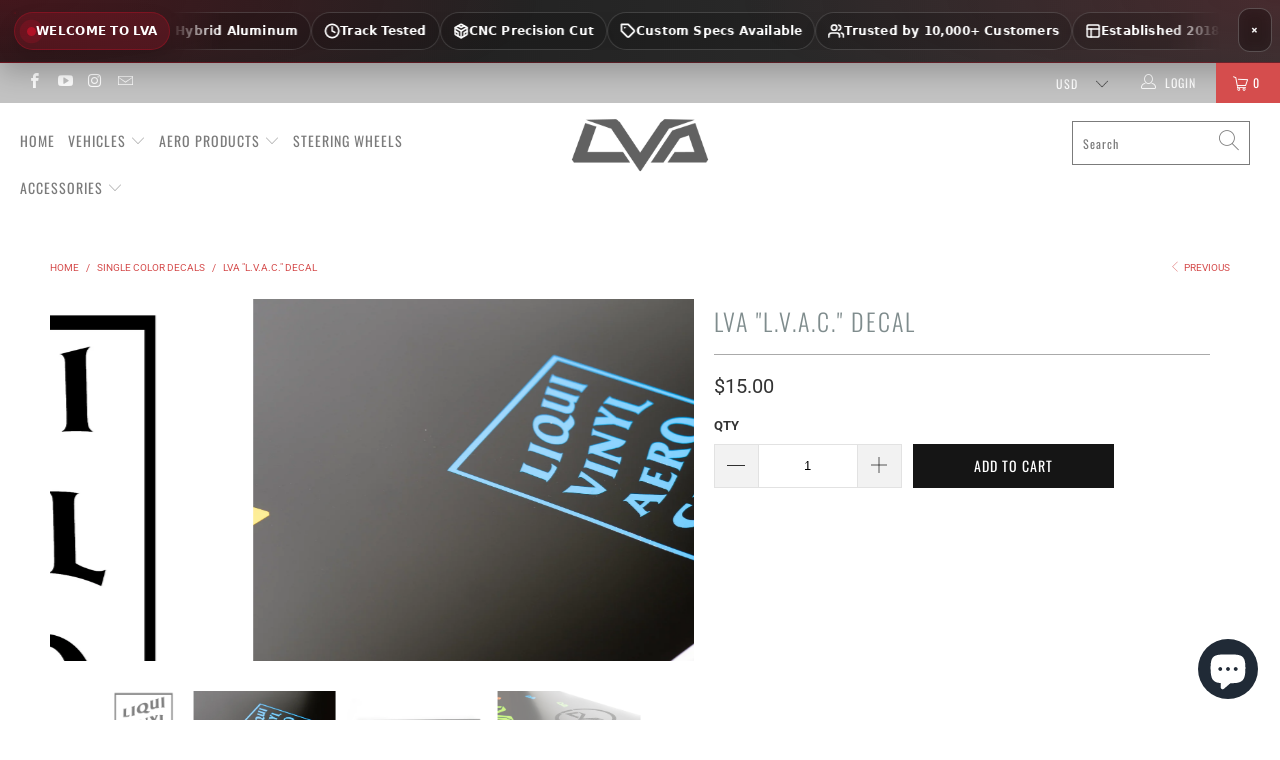

--- FILE ---
content_type: text/html; charset=utf-8
request_url: https://liquivinyl.com/collections/single-color-decals/products/liquivinylaeroclubdecal
body_size: 53244
content:


 <!DOCTYPE html>
<html lang="en"> <head> <style>.lva_onebar_inner { opacity: 0; }</style> <link href="//liquivinyl.com/cdn/shop/t/7/assets/bold-swatch-dropdown.css?v=113837577950333230801768174911" rel="stylesheet" type="text/css" media="all" /> <link rel="stylesheet" href="https://obscure-escarpment-2240.herokuapp.com/stylesheets/bcpo-front.css"> <script>var bcpo_product={"id":5333552529559,"title":"LVA \"L.V.A.C.\" Decal","handle":"liquivinylaeroclubdecal","description":"\u003cmeta charset=\"utf-8\"\u003e\n\u003cdiv class=\"seven columns medium-down--one-whole  omega\"\u003e\n\u003ch1 class=\"product_name\"\u003e\u003c\/h1\u003e\n\u003cdiv class=\"meta\"\u003e\n\u003cdiv class=\"social_buttons\"\u003e\u003c\/div\u003e\n\u003c\/div\u003e\n\u003c\/div\u003e\n\u003cdiv class=\"sixteen columns\"\u003e\n\u003cdiv class=\"description\"\u003e\n\u003ch1 style=\"text-align: center;\"\u003eLiquiVinylAeroClub Decal\u003c\/h1\u003e\n\u003cdiv style=\"text-align: center;\"\u003e\u003cspan style=\"color: #808080;\"\u003e\u003cem\u003e*Please designate your desired size and color above!*\u003c\/em\u003e\u003c\/span\u003e\u003c\/div\u003e\n\u003cdiv style=\"text-align: center;\"\u003e\u003cspan\u003eMade using premium 3M 1080\/Avery Dennison Automotive Vinyl\u003c\/span\u003e\u003c\/div\u003e\n\u003cdiv style=\"text-align: center;\"\u003e\u003cspan\u003eComes with pre-installed transfer tape for an easy installation\u003c\/span\u003e\u003c\/div\u003e\n\u003cdiv style=\"text-align: center;\"\u003e\u003c\/div\u003e\n\u003cdiv style=\"text-align: center;\"\u003eApproved for use on any LVA Product\u003c\/div\u003e\n\u003cdiv style=\"text-align: center;\"\u003e\u003cspan style=\"text-decoration: underline;\"\u003eRemember to clean the desired area with 90% Isopropyl Rubbing Alcohol prior to installation!\u003c\/span\u003e\u003c\/div\u003e\n\u003cdiv style=\"text-align: center;\"\u003eFree Shipping!\u003c\/div\u003e\n\u003c\/div\u003e\n\u003c\/div\u003e","published_at":"2020-07-02T01:05:53-04:00","created_at":"2020-07-02T01:05:53-04:00","vendor":"LiquiVinyl Aerodynamics","type":"","tags":["Decals"],"price":1500,"price_min":1500,"price_max":1500,"available":true,"price_varies":false,"compare_at_price":1500,"compare_at_price_min":1500,"compare_at_price_max":1500,"compare_at_price_varies":false,"variants":[{"id":34838418063511,"title":"Default Title","option1":"Default Title","option2":null,"option3":null,"sku":"LVA-LVAC-DCL","requires_shipping":true,"taxable":true,"featured_image":null,"available":true,"name":"LVA \"L.V.A.C.\" Decal","public_title":null,"options":["Default Title"],"price":1500,"weight":0,"compare_at_price":1500,"inventory_management":null,"barcode":"","requires_selling_plan":false,"selling_plan_allocations":[]}],"images":["\/\/liquivinyl.com\/cdn\/shop\/products\/LVAC.png?v=1593666564","\/\/liquivinyl.com\/cdn\/shop\/products\/Decals-LVA-10.jpg?v=1614454112","\/\/liquivinyl.com\/cdn\/shop\/products\/Decals-LVA-2.jpg?v=1614454117","\/\/liquivinyl.com\/cdn\/shop\/products\/Decals-LVA-3.jpg?v=1614454125"],"featured_image":"\/\/liquivinyl.com\/cdn\/shop\/products\/LVAC.png?v=1593666564","options":["Title"],"media":[{"alt":null,"id":9847197171863,"position":1,"preview_image":{"aspect_ratio":1.0,"height":3346,"width":3346,"src":"\/\/liquivinyl.com\/cdn\/shop\/products\/LVAC.png?v=1593666564"},"aspect_ratio":1.0,"height":3346,"media_type":"image","src":"\/\/liquivinyl.com\/cdn\/shop\/products\/LVAC.png?v=1593666564","width":3346},{"alt":null,"id":20206671429822,"position":2,"preview_image":{"aspect_ratio":1.777,"height":3092,"width":5496,"src":"\/\/liquivinyl.com\/cdn\/shop\/products\/Decals-LVA-10.jpg?v=1614454112"},"aspect_ratio":1.777,"height":3092,"media_type":"image","src":"\/\/liquivinyl.com\/cdn\/shop\/products\/Decals-LVA-10.jpg?v=1614454112","width":5496},{"alt":null,"id":20206671724734,"position":3,"preview_image":{"aspect_ratio":1.777,"height":3092,"width":5496,"src":"\/\/liquivinyl.com\/cdn\/shop\/products\/Decals-LVA-2.jpg?v=1614454117"},"aspect_ratio":1.777,"height":3092,"media_type":"image","src":"\/\/liquivinyl.com\/cdn\/shop\/products\/Decals-LVA-2.jpg?v=1614454117","width":5496},{"alt":null,"id":20206671986878,"position":4,"preview_image":{"aspect_ratio":1.777,"height":3092,"width":5496,"src":"\/\/liquivinyl.com\/cdn\/shop\/products\/Decals-LVA-3.jpg?v=1614454125"},"aspect_ratio":1.777,"height":3092,"media_type":"image","src":"\/\/liquivinyl.com\/cdn\/shop\/products\/Decals-LVA-3.jpg?v=1614454125","width":5496}],"requires_selling_plan":false,"selling_plan_groups":[],"content":"\u003cmeta charset=\"utf-8\"\u003e\n\u003cdiv class=\"seven columns medium-down--one-whole  omega\"\u003e\n\u003ch1 class=\"product_name\"\u003e\u003c\/h1\u003e\n\u003cdiv class=\"meta\"\u003e\n\u003cdiv class=\"social_buttons\"\u003e\u003c\/div\u003e\n\u003c\/div\u003e\n\u003c\/div\u003e\n\u003cdiv class=\"sixteen columns\"\u003e\n\u003cdiv class=\"description\"\u003e\n\u003ch1 style=\"text-align: center;\"\u003eLiquiVinylAeroClub Decal\u003c\/h1\u003e\n\u003cdiv style=\"text-align: center;\"\u003e\u003cspan style=\"color: #808080;\"\u003e\u003cem\u003e*Please designate your desired size and color above!*\u003c\/em\u003e\u003c\/span\u003e\u003c\/div\u003e\n\u003cdiv style=\"text-align: center;\"\u003e\u003cspan\u003eMade using premium 3M 1080\/Avery Dennison Automotive Vinyl\u003c\/span\u003e\u003c\/div\u003e\n\u003cdiv style=\"text-align: center;\"\u003e\u003cspan\u003eComes with pre-installed transfer tape for an easy installation\u003c\/span\u003e\u003c\/div\u003e\n\u003cdiv style=\"text-align: center;\"\u003e\u003c\/div\u003e\n\u003cdiv style=\"text-align: center;\"\u003eApproved for use on any LVA Product\u003c\/div\u003e\n\u003cdiv style=\"text-align: center;\"\u003e\u003cspan style=\"text-decoration: underline;\"\u003eRemember to clean the desired area with 90% Isopropyl Rubbing Alcohol prior to installation!\u003c\/span\u003e\u003c\/div\u003e\n\u003cdiv style=\"text-align: center;\"\u003eFree Shipping!\u003c\/div\u003e\n\u003c\/div\u003e\n\u003c\/div\u003e"};  var inventory_quantity = [];inventory_quantity.push(-10);if(bcpo_product) { for (var i = 0; i <bcpo_product.variants.length; i += 1) { bcpo_product.variants[i].inventory_quantity = inventory_quantity[i]; }}window.bcpo = window.bcpo || {}; bcpo.cart = {"note":null,"attributes":{},"original_total_price":0,"total_price":0,"total_discount":0,"total_weight":0.0,"item_count":0,"items":[],"requires_shipping":false,"currency":"USD","items_subtotal_price":0,"cart_level_discount_applications":[],"checkout_charge_amount":0}; bcpo.ogFormData = FormData;</script> <meta charset="utf-8"> <meta http-equiv="cleartype" content="on"> <meta name="robots" content="index,follow"> <!-- Mobile Specific Metas --> <meta name="HandheldFriendly" content="True"> <meta name="MobileOptimized" content="320"> <meta name="viewport" content="width=device-width,initial-scale=1"> <meta name="theme-color" content="#ffffff">

<meta name="google-site-verification" content="CKuYhpE185P5OhmrKm5pZadPQX7mElsmzETUGSwLa3U" /> <title>
      LVA &quot;L.V.A.C.&quot; Decal - LiquiVinyl Aerodynamics</title> <link rel="preconnect dns-prefetch" href="https://fonts.shopifycdn.com" /> <link rel="preconnect dns-prefetch" href="https://cdn.shopify.com" /> <link rel="preconnect dns-prefetch" href="https://v.shopify.com" /> <link rel="preconnect dns-prefetch" href="https://cdn.shopifycloud.com" /> <link rel="preconnect dns-prefetch" href="https://productreviews.shopifycdn.com" /> <link rel="stylesheet" href="https://cdnjs.cloudflare.com/ajax/libs/fancybox/3.5.6/jquery.fancybox.css"> <!-- Stylesheets for Turbo "5.0.3" --> <link href="//liquivinyl.com/cdn/shop/t/7/assets/styles.scss.css?v=9704676444225759711765173122" rel="stylesheet" type="text/css" media="all" /> <script>
      window.lazySizesConfig = window.lazySizesConfig || {};

      lazySizesConfig.expand = 300;
      lazySizesConfig.loadHidden = false;

      /*! lazysizes - v4.1.4 */
      !function(a,b){var c=b(a,a.document);a.lazySizes=c,"object"==typeof module&&module.exports&&(module.exports=c)}(window,function(a,b){"use strict";if(b.getElementsByClassName){var c,d,e=b.documentElement,f=a.Date,g=a.HTMLPictureElement,h="addEventListener",i="getAttribute",j=a[h],k=a.setTimeout,l=a.requestAnimationFrame||k,m=a.requestIdleCallback,n=/^picture$/i,o=["load","error","lazyincluded","_lazyloaded"],p={},q=Array.prototype.forEach,r=function(a,b){return p[b]||(p[b]=new RegExp("(\\s|^)"+b+"(\\s|$)")),p[b].test(a[i]("class")||"")&&p[b]},s=function(a,b){r(a,b)||a.setAttribute("class",(a[i]("class")||"").trim()+" "+b)},t=function(a,b){var c;(c=r(a,b))&&a.setAttribute("class",(a[i]("class")||"").replace(c," "))},u=function(a,b,c){var d=c?h:"removeEventListener";c&&u(a,b),o.forEach(function(c){a[d](c,b)})},v=function(a,d,e,f,g){var h=b.createEvent("Event");return e||(e={}),e.instance=c,h.initEvent(d,!f,!g),h.detail=e,a.dispatchEvent(h),h},w=function(b,c){var e;!g&&(e=a.picturefill||d.pf)?(c&&c.src&&!b[i]("srcset")&&b.setAttribute("srcset",c.src),e({reevaluate:!0,elements:[b]})):c&&c.src&&(b.src=c.src)},x=function(a,b){return(getComputedStyle(a,null)||{})[b]},y=function(a,b,c){for(c=c||a.offsetWidth;c<d.minSize&&b&&!a._lazysizesWidth;)c=b.offsetWidth,b=b.parentNode;return c},z=function(){var a,c,d=[],e=[],f=d,g=function(){var b=f;for(f=d.length?e:d,a=!0,c=!1;b.length;)b.shift()();a=!1},h=function(d,e){a&&!e?d.apply(this,arguments):(f.push(d),c||(c=!0,(b.hidden?k:l)(g)))};return h._lsFlush=g,h}(),A=function(a,b){return b?function(){z(a)}:function(){var b=this,c=arguments;z(function(){a.apply(b,c)})}},B=function(a){var b,c=0,e=d.throttleDelay,g=d.ricTimeout,h=function(){b=!1,c=f.now(),a()},i=m&&g>49?function(){m(h,{timeout:g}),g!==d.ricTimeout&&(g=d.ricTimeout)}:A(function(){k(h)},!0);return function(a){var d;(a=a===!0)&&(g=33),b||(b=!0,d=e-(f.now()-c),0>d&&(d=0),a||9>d?i():k(i,d))}},C=function(a){var b,c,d=99,e=function(){b=null,a()},g=function(){var a=f.now()-c;d>a?k(g,d-a):(m||e)(e)};return function(){c=f.now(),b||(b=k(g,d))}};!function(){var b,c={lazyClass:"lazyload",loadedClass:"lazyloaded",loadingClass:"lazyloading",preloadClass:"lazypreload",errorClass:"lazyerror",autosizesClass:"lazyautosizes",srcAttr:"data-src",srcsetAttr:"data-srcset",sizesAttr:"data-sizes",minSize:40,customMedia:{},init:!0,expFactor:1.5,hFac:.8,loadMode:2,loadHidden:!0,ricTimeout:0,throttleDelay:125};d=a.lazySizesConfig||a.lazysizesConfig||{};for(b in c)b in d||(d[b]=c[b]);a.lazySizesConfig=d,k(function(){d.init&&F()})}();var D=function(){var g,l,m,o,p,y,D,F,G,H,I,J,K,L,M=/^img$/i,N=/^iframe$/i,O="onscroll"in a&&!/(gle|ing)bot/.test(navigator.userAgent),P=0,Q=0,R=0,S=-1,T=function(a){R--,a&&a.target&&u(a.target,T),(!a||0>R||!a.target)&&(R=0)},U=function(a,c){var d,f=a,g="hidden"==x(b.body,"visibility")||"hidden"!=x(a.parentNode,"visibility")&&"hidden"!=x(a,"visibility");for(F-=c,I+=c,G-=c,H+=c;g&&(f=f.offsetParent)&&f!=b.body&&f!=e;)g=(x(f,"opacity")||1)>0,g&&"visible"!=x(f,"overflow")&&(d=f.getBoundingClientRect(),g=H>d.left&&G<d.right&&I>d.top-1&&F<d.bottom+1);return g},V=function(){var a,f,h,j,k,m,n,p,q,r=c.elements;if((o=d.loadMode)&&8>R&&(a=r.length)){f=0,S++,null==K&&("expand"in d||(d.expand=e.clientHeight>500&&e.clientWidth>500?500:370),J=d.expand,K=J*d.expFactor),K>Q&&1>R&&S>2&&o>2&&!b.hidden?(Q=K,S=0):Q=o>1&&S>1&&6>R?J:P;for(;a>f;f++)if(r[f]&&!r[f]._lazyRace)if(O)if((p=r[f][i]("data-expand"))&&(m=1*p)||(m=Q),q!==m&&(y=innerWidth+m*L,D=innerHeight+m,n=-1*m,q=m),h=r[f].getBoundingClientRect(),(I=h.bottom)>=n&&(F=h.top)<=D&&(H=h.right)>=n*L&&(G=h.left)<=y&&(I||H||G||F)&&(d.loadHidden||"hidden"!=x(r[f],"visibility"))&&(l&&3>R&&!p&&(3>o||4>S)||U(r[f],m))){if(ba(r[f]),k=!0,R>9)break}else!k&&l&&!j&&4>R&&4>S&&o>2&&(g[0]||d.preloadAfterLoad)&&(g[0]||!p&&(I||H||G||F||"auto"!=r[f][i](d.sizesAttr)))&&(j=g[0]||r[f]);else ba(r[f]);j&&!k&&ba(j)}},W=B(V),X=function(a){s(a.target,d.loadedClass),t(a.target,d.loadingClass),u(a.target,Z),v(a.target,"lazyloaded")},Y=A(X),Z=function(a){Y({target:a.target})},$=function(a,b){try{a.contentWindow.location.replace(b)}catch(c){a.src=b}},_=function(a){var b,c=a[i](d.srcsetAttr);(b=d.customMedia[a[i]("data-media")||a[i]("media")])&&a.setAttribute("media",b),c&&a.setAttribute("srcset",c)},aa=A(function(a,b,c,e,f){var g,h,j,l,o,p;(o=v(a,"lazybeforeunveil",b)).defaultPrevented||(e&&(c?s(a,d.autosizesClass):a.setAttribute("sizes",e)),h=a[i](d.srcsetAttr),g=a[i](d.srcAttr),f&&(j=a.parentNode,l=j&&n.test(j.nodeName||"")),p=b.firesLoad||"src"in a&&(h||g||l),o={target:a},p&&(u(a,T,!0),clearTimeout(m),m=k(T,2500),s(a,d.loadingClass),u(a,Z,!0)),l&&q.call(j.getElementsByTagName("source"),_),h?a.setAttribute("srcset",h):g&&!l&&(N.test(a.nodeName)?$(a,g):a.src=g),f&&(h||l)&&w(a,{src:g})),a._lazyRace&&delete a._lazyRace,t(a,d.lazyClass),z(function(){(!p||a.complete&&a.naturalWidth>1)&&(p?T(o):R--,X(o))},!0)}),ba=function(a){var b,c=M.test(a.nodeName),e=c&&(a[i](d.sizesAttr)||a[i]("sizes")),f="auto"==e;(!f&&l||!c||!a[i]("src")&&!a.srcset||a.complete||r(a,d.errorClass)||!r(a,d.lazyClass))&&(b=v(a,"lazyunveilread").detail,f&&E.updateElem(a,!0,a.offsetWidth),a._lazyRace=!0,R++,aa(a,b,f,e,c))},ca=function(){if(!l){if(f.now()-p<999)return void k(ca,999);var a=C(function(){d.loadMode=3,W()});l=!0,d.loadMode=3,W(),j("scroll",function(){3==d.loadMode&&(d.loadMode=2),a()},!0)}};return{_:function(){p=f.now(),c.elements=b.getElementsByClassName(d.lazyClass),g=b.getElementsByClassName(d.lazyClass+" "+d.preloadClass),L=d.hFac,j("scroll",W,!0),j("resize",W,!0),a.MutationObserver?new MutationObserver(W).observe(e,{childList:!0,subtree:!0,attributes:!0}):(e[h]("DOMNodeInserted",W,!0),e[h]("DOMAttrModified",W,!0),setInterval(W,999)),j("hashchange",W,!0),["focus","mouseover","click","load","transitionend","animationend","webkitAnimationEnd"].forEach(function(a){b[h](a,W,!0)}),/d$|^c/.test(b.readyState)?ca():(j("load",ca),b[h]("DOMContentLoaded",W),k(ca,2e4)),c.elements.length?(V(),z._lsFlush()):W()},checkElems:W,unveil:ba}}(),E=function(){var a,c=A(function(a,b,c,d){var e,f,g;if(a._lazysizesWidth=d,d+="px",a.setAttribute("sizes",d),n.test(b.nodeName||""))for(e=b.getElementsByTagName("source"),f=0,g=e.length;g>f;f++)e[f].setAttribute("sizes",d);c.detail.dataAttr||w(a,c.detail)}),e=function(a,b,d){var e,f=a.parentNode;f&&(d=y(a,f,d),e=v(a,"lazybeforesizes",{width:d,dataAttr:!!b}),e.defaultPrevented||(d=e.detail.width,d&&d!==a._lazysizesWidth&&c(a,f,e,d)))},f=function(){var b,c=a.length;if(c)for(b=0;c>b;b++)e(a[b])},g=C(f);return{_:function(){a=b.getElementsByClassName(d.autosizesClass),j("resize",g)},checkElems:g,updateElem:e}}(),F=function(){F.i||(F.i=!0,E._(),D._())};return c={cfg:d,autoSizer:E,loader:D,init:F,uP:w,aC:s,rC:t,hC:r,fire:v,gW:y,rAF:z}}});

      /*! lazysizes - v4.1.4 */
      !function(a,b){var c=function(){b(a.lazySizes),a.removeEventListener("lazyunveilread",c,!0)};b=b.bind(null,a,a.document),"object"==typeof module&&module.exports?b(require("lazysizes")):a.lazySizes?c():a.addEventListener("lazyunveilread",c,!0)}(window,function(a,b,c){"use strict";function d(){this.ratioElems=b.getElementsByClassName("lazyaspectratio"),this._setupEvents(),this.processImages()}if(a.addEventListener){var e,f,g,h=Array.prototype.forEach,i=/^picture$/i,j="data-aspectratio",k="img["+j+"]",l=function(b){return a.matchMedia?(l=function(a){return!a||(matchMedia(a)||{}).matches})(b):a.Modernizr&&Modernizr.mq?!b||Modernizr.mq(b):!b},m=c.aC,n=c.rC,o=c.cfg;d.prototype={_setupEvents:function(){var a=this,c=function(b){b.naturalWidth<36?a.addAspectRatio(b,!0):a.removeAspectRatio(b,!0)},d=function(){a.processImages()};b.addEventListener("load",function(a){a.target.getAttribute&&a.target.getAttribute(j)&&c(a.target)},!0),addEventListener("resize",function(){var b,d=function(){h.call(a.ratioElems,c)};return function(){clearTimeout(b),b=setTimeout(d,99)}}()),b.addEventListener("DOMContentLoaded",d),addEventListener("load",d)},processImages:function(a){var c,d;a||(a=b),c="length"in a&&!a.nodeName?a:a.querySelectorAll(k);for(d=0;d<c.length;d++)c[d].naturalWidth>36?this.removeAspectRatio(c[d]):this.addAspectRatio(c[d])},getSelectedRatio:function(a){var b,c,d,e,f,g=a.parentNode;if(g&&i.test(g.nodeName||""))for(d=g.getElementsByTagName("source"),b=0,c=d.length;c>b;b++)if(e=d[b].getAttribute("data-media")||d[b].getAttribute("media"),o.customMedia[e]&&(e=o.customMedia[e]),l(e)){f=d[b].getAttribute(j);break}return f||a.getAttribute(j)||""},parseRatio:function(){var a=/^\s*([+\d\.]+)(\s*[\/x]\s*([+\d\.]+))?\s*$/,b={};return function(c){var d;return!b[c]&&(d=c.match(a))&&(d[3]?b[c]=d[1]/d[3]:b[c]=1*d[1]),b[c]}}(),addAspectRatio:function(b,c){var d,e=b.offsetWidth,f=b.offsetHeight;return c||m(b,"lazyaspectratio"),36>e&&0>=f?void((e||f&&a.console)&&console.log("Define width or height of image, so we can calculate the other dimension")):(d=this.getSelectedRatio(b),d=this.parseRatio(d),void(d&&(e?b.style.height=e/d+"px":b.style.width=f*d+"px")))},removeAspectRatio:function(a){n(a,"lazyaspectratio"),a.style.height="",a.style.width="",a.removeAttribute(j)}},f=function(){g=a.jQuery||a.Zepto||a.shoestring||a.$,g&&g.fn&&!g.fn.imageRatio&&g.fn.filter&&g.fn.add&&g.fn.find?g.fn.imageRatio=function(){return e.processImages(this.find(k).add(this.filter(k))),this}:g=!1},f(),setTimeout(f),e=new d,a.imageRatio=e,"object"==typeof module&&module.exports?module.exports=e:"function"==typeof define&&define.amd&&define(e)}});

        /*! lazysizes - v4.1.5 */
        !function(a,b){var c=function(){b(a.lazySizes),a.removeEventListener("lazyunveilread",c,!0)};b=b.bind(null,a,a.document),"object"==typeof module&&module.exports?b(require("lazysizes")):a.lazySizes?c():a.addEventListener("lazyunveilread",c,!0)}(window,function(a,b,c){"use strict";if(a.addEventListener){var d=/\s+/g,e=/\s*\|\s+|\s+\|\s*/g,f=/^(.+?)(?:\s+\[\s*(.+?)\s*\])(?:\s+\[\s*(.+?)\s*\])?$/,g=/^\s*\(*\s*type\s*:\s*(.+?)\s*\)*\s*$/,h=/\(|\)|'/,i={contain:1,cover:1},j=function(a){var b=c.gW(a,a.parentNode);return(!a._lazysizesWidth||b>a._lazysizesWidth)&&(a._lazysizesWidth=b),a._lazysizesWidth},k=function(a){var b;return b=(getComputedStyle(a)||{getPropertyValue:function(){}}).getPropertyValue("background-size"),!i[b]&&i[a.style.backgroundSize]&&(b=a.style.backgroundSize),b},l=function(a,b){if(b){var c=b.match(g);c&&c[1]?a.setAttribute("type",c[1]):a.setAttribute("media",lazySizesConfig.customMedia[b]||b)}},m=function(a,c,g){var h=b.createElement("picture"),i=c.getAttribute(lazySizesConfig.sizesAttr),j=c.getAttribute("data-ratio"),k=c.getAttribute("data-optimumx");c._lazybgset&&c._lazybgset.parentNode==c&&c.removeChild(c._lazybgset),Object.defineProperty(g,"_lazybgset",{value:c,writable:!0}),Object.defineProperty(c,"_lazybgset",{value:h,writable:!0}),a=a.replace(d," ").split(e),h.style.display="none",g.className=lazySizesConfig.lazyClass,1!=a.length||i||(i="auto"),a.forEach(function(a){var c,d=b.createElement("source");i&&"auto"!=i&&d.setAttribute("sizes",i),(c=a.match(f))?(d.setAttribute(lazySizesConfig.srcsetAttr,c[1]),l(d,c[2]),l(d,c[3])):d.setAttribute(lazySizesConfig.srcsetAttr,a),h.appendChild(d)}),i&&(g.setAttribute(lazySizesConfig.sizesAttr,i),c.removeAttribute(lazySizesConfig.sizesAttr),c.removeAttribute("sizes")),k&&g.setAttribute("data-optimumx",k),j&&g.setAttribute("data-ratio",j),h.appendChild(g),c.appendChild(h)},n=function(a){if(a.target._lazybgset){var b=a.target,d=b._lazybgset,e=b.currentSrc||b.src;if(e){var f=c.fire(d,"bgsetproxy",{src:e,useSrc:h.test(e)?JSON.stringify(e):e});f.defaultPrevented||(d.style.backgroundImage="url("+f.detail.useSrc+")")}b._lazybgsetLoading&&(c.fire(d,"_lazyloaded",{},!1,!0),delete b._lazybgsetLoading)}};addEventListener("lazybeforeunveil",function(a){var d,e,f;!a.defaultPrevented&&(d=a.target.getAttribute("data-bgset"))&&(f=a.target,e=b.createElement("img"),e.alt="",e._lazybgsetLoading=!0,a.detail.firesLoad=!0,m(d,f,e),setTimeout(function(){c.loader.unveil(e),c.rAF(function(){c.fire(e,"_lazyloaded",{},!0,!0),e.complete&&n({target:e})})}))}),b.addEventListener("load",n,!0),a.addEventListener("lazybeforesizes",function(a){if(a.detail.instance==c&&a.target._lazybgset&&a.detail.dataAttr){var b=a.target._lazybgset,d=k(b);i[d]&&(a.target._lazysizesParentFit=d,c.rAF(function(){a.target.setAttribute("data-parent-fit",d),a.target._lazysizesParentFit&&delete a.target._lazysizesParentFit}))}},!0),b.documentElement.addEventListener("lazybeforesizes",function(a){!a.defaultPrevented&&a.target._lazybgset&&a.detail.instance==c&&(a.detail.width=j(a.target._lazybgset))})}});</script> <script>
      
Shopify = window.Shopify || {};Shopify.theme_settings = {};Shopify.theme_settings.display_tos_checkbox = true;Shopify.theme_settings.go_to_checkout = true;Shopify.theme_settings.cart_action = "ajax";Shopify.theme_settings.collection_swatches = false;Shopify.theme_settings.collection_secondary_image = false;Shopify.theme_settings.show_multiple_currencies = false;Shopify.theme_settings.display_inventory_left = false;Shopify.theme_settings.inventory_threshold = 10;Shopify.theme_settings.limit_quantity = false;Shopify.theme_settings.menu_position = "inline";Shopify.theme_settings.newsletter_popup = false;Shopify.theme_settings.newsletter_popup_days = "0";Shopify.theme_settings.newsletter_popup_mobile = false;Shopify.theme_settings.newsletter_popup_seconds = 20;Shopify.theme_settings.pagination_type = "load_more";Shopify.theme_settings.search_pagination_type = "basic_pagination";Shopify.theme_settings.enable_shopify_review_comments = true;Shopify.theme_settings.enable_shopify_collection_badges = true;Shopify.theme_settings.quick_shop_thumbnail_position = "bottom-thumbnails";Shopify.theme_settings.product_form_style = "dropdown";Shopify.theme_settings.sale_banner_enabled = false;Shopify.theme_settings.display_savings = true;Shopify.theme_settings.display_sold_out_price = false;Shopify.theme_settings.sold_out_text = "Sold Out";Shopify.theme_settings.free_text = "Free";Shopify.theme_settings.search_option = "products";Shopify.theme_settings.search_items_to_display = 5;Shopify.theme_settings.enable_autocomplete = true;Shopify.theme_settings.page_dots_enabled = false;Shopify.theme_settings.slideshow_arrow_size = "light";Shopify.theme_settings.quick_shop_enabled = true;Shopify.translation =Shopify.translation || {};Shopify.translation.agree_to_terms_warning = "You must agree with the terms and conditions to checkout.";Shopify.translation.one_item_left = "item left";Shopify.translation.items_left_text = "items left";Shopify.translation.cart_savings_text = "Total Savings";Shopify.translation.cart_discount_text = "Discount";Shopify.translation.cart_subtotal_text = "Subtotal";Shopify.translation.cart_remove_text = "Remove";Shopify.translation.newsletter_success_text = "Thank you for joining our mailing list!";Shopify.translation.notify_email = "Enter your email address...";Shopify.translation.notify_email_value = "Translation missing: en.contact.fields.email";Shopify.translation.notify_email_send = "Send";Shopify.translation.notify_message_first = "Please notify me when ";Shopify.translation.notify_message_last = " becomes available - ";Shopify.translation.notify_success_text = "Thanks! We will notify you when this product becomes available!";Shopify.translation.add_to_cart = "Add to Cart";Shopify.translation.coming_soon_text = "Coming Soon";Shopify.translation.sold_out_text = "Sold Out";Shopify.translation.sale_text = "Sale";Shopify.translation.savings_text = "You Save";Shopify.translation.free_price_text = "Translation missing: en.settings.free_price_text";Shopify.translation.from_text = "from";Shopify.translation.new_text = "New";Shopify.translation.pre_order_text = "Pre-Order";Shopify.translation.unavailable_text = "Unavailable";Shopify.translation.all_results = "View all results";</script> <meta name="description" content="LiquiVinylAeroClub Decal *Please designate your desired size and color above!* Made using premium 3M 1080/Avery Dennison Automotive Vinyl Comes with pre-installed transfer tape for an easy installation Approved for use on any LVA Product Remember to clean the desired area with 90% Isopropyl Rubbing Alcohol prior to ins" /> <link rel="shortcut icon" type="image/x-icon" href="//liquivinyl.com/cdn/shop/files/Shopify_Favicon_3_180x180.png?v=1751741808"> <link rel="apple-touch-icon" href="//liquivinyl.com/cdn/shop/files/Shopify_Favicon_3_180x180.png?v=1751741808"/> <link rel="apple-touch-icon" sizes="57x57" href="//liquivinyl.com/cdn/shop/files/Shopify_Favicon_3_57x57.png?v=1751741808"/> <link rel="apple-touch-icon" sizes="60x60" href="//liquivinyl.com/cdn/shop/files/Shopify_Favicon_3_60x60.png?v=1751741808"/> <link rel="apple-touch-icon" sizes="72x72" href="//liquivinyl.com/cdn/shop/files/Shopify_Favicon_3_72x72.png?v=1751741808"/> <link rel="apple-touch-icon" sizes="76x76" href="//liquivinyl.com/cdn/shop/files/Shopify_Favicon_3_76x76.png?v=1751741808"/> <link rel="apple-touch-icon" sizes="114x114" href="//liquivinyl.com/cdn/shop/files/Shopify_Favicon_3_114x114.png?v=1751741808"/> <link rel="apple-touch-icon" sizes="180x180" href="//liquivinyl.com/cdn/shop/files/Shopify_Favicon_3_180x180.png?v=1751741808"/> <link rel="apple-touch-icon" sizes="228x228" href="//liquivinyl.com/cdn/shop/files/Shopify_Favicon_3_228x228.png?v=1751741808"/> <link rel="canonical" href="https://liquivinyl.com/products/liquivinylaeroclubdecal" /> <script>window.performance && window.performance.mark && window.performance.mark('shopify.content_for_header.start');</script><meta name="facebook-domain-verification" content="wb1xz2ojeq2tvloa7bs1lmczqz3hi3">
<meta name="google-site-verification" content="CKuYhpE185P5OhmrKm5pZadPQX7mElsmzETUGSwLa3U">
<meta id="shopify-digital-wallet" name="shopify-digital-wallet" content="/33770668169/digital_wallets/dialog">
<meta name="shopify-checkout-api-token" content="d0957fbaec659ab2bac467172766324f">
<meta id="in-context-paypal-metadata" data-shop-id="33770668169" data-venmo-supported="false" data-environment="production" data-locale="en_US" data-paypal-v4="true" data-currency="USD">
<link rel="alternate" type="application/json+oembed" href="https://liquivinyl.com/products/liquivinylaeroclubdecal.oembed">
<script async="async" src="/checkouts/internal/preloads.js?locale=en-US"></script>
<link rel="preconnect" href="https://shop.app" crossorigin="anonymous">
<script async="async" src="https://shop.app/checkouts/internal/preloads.js?locale=en-US&shop_id=33770668169" crossorigin="anonymous"></script>
<script id="shopify-features" type="application/json">{"accessToken":"d0957fbaec659ab2bac467172766324f","betas":["rich-media-storefront-analytics"],"domain":"liquivinyl.com","predictiveSearch":true,"shopId":33770668169,"locale":"en"}</script>
<script>var Shopify = Shopify || {};
Shopify.shop = "liquivinyl-aerodynamics.myshopify.com";
Shopify.locale = "en";
Shopify.currency = {"active":"USD","rate":"1.0"};
Shopify.country = "US";
Shopify.theme = {"name":"Analyzify 29-07-2022","id":130775810238,"schema_name":"Turbo","schema_version":"5.0.3","theme_store_id":null,"role":"main"};
Shopify.theme.handle = "null";
Shopify.theme.style = {"id":null,"handle":null};
Shopify.cdnHost = "liquivinyl.com/cdn";
Shopify.routes = Shopify.routes || {};
Shopify.routes.root = "/";</script>
<script type="module">!function(o){(o.Shopify=o.Shopify||{}).modules=!0}(window);</script>
<script>!function(o){function n(){var o=[];function n(){o.push(Array.prototype.slice.apply(arguments))}return n.q=o,n}var t=o.Shopify=o.Shopify||{};t.loadFeatures=n(),t.autoloadFeatures=n()}(window);</script>
<script>
  window.ShopifyPay = window.ShopifyPay || {};
  window.ShopifyPay.apiHost = "shop.app\/pay";
  window.ShopifyPay.redirectState = null;
</script>
<script id="shop-js-analytics" type="application/json">{"pageType":"product"}</script>
<script defer="defer" async type="module" src="//liquivinyl.com/cdn/shopifycloud/shop-js/modules/v2/client.init-shop-cart-sync_BT-GjEfc.en.esm.js"></script>
<script defer="defer" async type="module" src="//liquivinyl.com/cdn/shopifycloud/shop-js/modules/v2/chunk.common_D58fp_Oc.esm.js"></script>
<script defer="defer" async type="module" src="//liquivinyl.com/cdn/shopifycloud/shop-js/modules/v2/chunk.modal_xMitdFEc.esm.js"></script>
<script type="module">
  await import("//liquivinyl.com/cdn/shopifycloud/shop-js/modules/v2/client.init-shop-cart-sync_BT-GjEfc.en.esm.js");
await import("//liquivinyl.com/cdn/shopifycloud/shop-js/modules/v2/chunk.common_D58fp_Oc.esm.js");
await import("//liquivinyl.com/cdn/shopifycloud/shop-js/modules/v2/chunk.modal_xMitdFEc.esm.js");

  window.Shopify.SignInWithShop?.initShopCartSync?.({"fedCMEnabled":true,"windoidEnabled":true});

</script>
<script>
  window.Shopify = window.Shopify || {};
  if (!window.Shopify.featureAssets) window.Shopify.featureAssets = {};
  window.Shopify.featureAssets['shop-js'] = {"shop-cart-sync":["modules/v2/client.shop-cart-sync_DZOKe7Ll.en.esm.js","modules/v2/chunk.common_D58fp_Oc.esm.js","modules/v2/chunk.modal_xMitdFEc.esm.js"],"init-fed-cm":["modules/v2/client.init-fed-cm_B6oLuCjv.en.esm.js","modules/v2/chunk.common_D58fp_Oc.esm.js","modules/v2/chunk.modal_xMitdFEc.esm.js"],"shop-cash-offers":["modules/v2/client.shop-cash-offers_D2sdYoxE.en.esm.js","modules/v2/chunk.common_D58fp_Oc.esm.js","modules/v2/chunk.modal_xMitdFEc.esm.js"],"shop-login-button":["modules/v2/client.shop-login-button_QeVjl5Y3.en.esm.js","modules/v2/chunk.common_D58fp_Oc.esm.js","modules/v2/chunk.modal_xMitdFEc.esm.js"],"pay-button":["modules/v2/client.pay-button_DXTOsIq6.en.esm.js","modules/v2/chunk.common_D58fp_Oc.esm.js","modules/v2/chunk.modal_xMitdFEc.esm.js"],"shop-button":["modules/v2/client.shop-button_DQZHx9pm.en.esm.js","modules/v2/chunk.common_D58fp_Oc.esm.js","modules/v2/chunk.modal_xMitdFEc.esm.js"],"avatar":["modules/v2/client.avatar_BTnouDA3.en.esm.js"],"init-windoid":["modules/v2/client.init-windoid_CR1B-cfM.en.esm.js","modules/v2/chunk.common_D58fp_Oc.esm.js","modules/v2/chunk.modal_xMitdFEc.esm.js"],"init-shop-for-new-customer-accounts":["modules/v2/client.init-shop-for-new-customer-accounts_C_vY_xzh.en.esm.js","modules/v2/client.shop-login-button_QeVjl5Y3.en.esm.js","modules/v2/chunk.common_D58fp_Oc.esm.js","modules/v2/chunk.modal_xMitdFEc.esm.js"],"init-shop-email-lookup-coordinator":["modules/v2/client.init-shop-email-lookup-coordinator_BI7n9ZSv.en.esm.js","modules/v2/chunk.common_D58fp_Oc.esm.js","modules/v2/chunk.modal_xMitdFEc.esm.js"],"init-shop-cart-sync":["modules/v2/client.init-shop-cart-sync_BT-GjEfc.en.esm.js","modules/v2/chunk.common_D58fp_Oc.esm.js","modules/v2/chunk.modal_xMitdFEc.esm.js"],"shop-toast-manager":["modules/v2/client.shop-toast-manager_DiYdP3xc.en.esm.js","modules/v2/chunk.common_D58fp_Oc.esm.js","modules/v2/chunk.modal_xMitdFEc.esm.js"],"init-customer-accounts":["modules/v2/client.init-customer-accounts_D9ZNqS-Q.en.esm.js","modules/v2/client.shop-login-button_QeVjl5Y3.en.esm.js","modules/v2/chunk.common_D58fp_Oc.esm.js","modules/v2/chunk.modal_xMitdFEc.esm.js"],"init-customer-accounts-sign-up":["modules/v2/client.init-customer-accounts-sign-up_iGw4briv.en.esm.js","modules/v2/client.shop-login-button_QeVjl5Y3.en.esm.js","modules/v2/chunk.common_D58fp_Oc.esm.js","modules/v2/chunk.modal_xMitdFEc.esm.js"],"shop-follow-button":["modules/v2/client.shop-follow-button_CqMgW2wH.en.esm.js","modules/v2/chunk.common_D58fp_Oc.esm.js","modules/v2/chunk.modal_xMitdFEc.esm.js"],"checkout-modal":["modules/v2/client.checkout-modal_xHeaAweL.en.esm.js","modules/v2/chunk.common_D58fp_Oc.esm.js","modules/v2/chunk.modal_xMitdFEc.esm.js"],"shop-login":["modules/v2/client.shop-login_D91U-Q7h.en.esm.js","modules/v2/chunk.common_D58fp_Oc.esm.js","modules/v2/chunk.modal_xMitdFEc.esm.js"],"lead-capture":["modules/v2/client.lead-capture_BJmE1dJe.en.esm.js","modules/v2/chunk.common_D58fp_Oc.esm.js","modules/v2/chunk.modal_xMitdFEc.esm.js"],"payment-terms":["modules/v2/client.payment-terms_Ci9AEqFq.en.esm.js","modules/v2/chunk.common_D58fp_Oc.esm.js","modules/v2/chunk.modal_xMitdFEc.esm.js"]};
</script>
<script>(function() {
  var isLoaded = false;
  function asyncLoad() {
    if (isLoaded) return;
    isLoaded = true;
    var urls = ["https:\/\/tools.luckyorange.com\/core\/lo.js?site-id=5f4d3817\u0026shop=liquivinyl-aerodynamics.myshopify.com"];
    for (var i = 0; i <urls.length; i++) {
      var s = document.createElement('script');
      s.type = 'text/javascript';
      s.async = true;
      s.src = urls[i];
      var x = document.getElementsByTagName('script')[0];
      x.parentNode.insertBefore(s, x);
    }
  };
  if(window.attachEvent) {
    window.attachEvent('onload', asyncLoad);
  } else {
    window.addEventListener('load', asyncLoad, false);
  }
})();</script>
<script id="__st">var __st={"a":33770668169,"offset":-18000,"reqid":"03e0b141-643f-4dae-8473-f70a90e897b6-1769387152","pageurl":"liquivinyl.com\/collections\/single-color-decals\/products\/liquivinylaeroclubdecal","u":"d37f87392e2d","p":"product","rtyp":"product","rid":5333552529559};</script>
<script>window.ShopifyPaypalV4VisibilityTracking = true;</script>
<script id="captcha-bootstrap">!function(){'use strict';const t='contact',e='account',n='new_comment',o=[[t,t],['blogs',n],['comments',n],[t,'customer']],c=[[e,'customer_login'],[e,'guest_login'],[e,'recover_customer_password'],[e,'create_customer']],r=t=>t.map((([t,e])=>`form[action*='/${t}']:not([data-nocaptcha='true']) input[name='form_type'][value='${e}']`)).join(','),a=t=>()=>t?[...document.querySelectorAll(t)].map((t=>t.form)):[];function s(){const t=[...o],e=r(t);return a(e)}const i='password',u='form_key',d=['recaptcha-v3-token','g-recaptcha-response','h-captcha-response',i],f=()=>{try{return window.sessionStorage}catch{return}},m='__shopify_v',_=t=>t.elements[u];function p(t,e,n=!1){try{const o=window.sessionStorage,c=JSON.parse(o.getItem(e)),{data:r}=function(t){const{data:e,action:n}=t;return t[m]||n?{data:e,action:n}:{data:t,action:n}}(c);for(const[e,n]of Object.entries(r))t.elements[e]&&(t.elements[e].value=n);n&&o.removeItem(e)}catch(o){console.error('form repopulation failed',{error:o})}}const l='form_type',E='cptcha';function T(t){t.dataset[E]=!0}const w=window,h=w.document,L='Shopify',v='ce_forms',y='captcha';let A=!1;((t,e)=>{const n=(g='f06e6c50-85a8-45c8-87d0-21a2b65856fe',I='https://cdn.shopify.com/shopifycloud/storefront-forms-hcaptcha/ce_storefront_forms_captcha_hcaptcha.v1.5.2.iife.js',D={infoText:'Protected by hCaptcha',privacyText:'Privacy',termsText:'Terms'},(t,e,n)=>{const o=w[L][v],c=o.bindForm;if(c)return c(t,g,e,D).then(n);var r;o.q.push([[t,g,e,D],n]),r=I,A||(h.body.append(Object.assign(h.createElement('script'),{id:'captcha-provider',async:!0,src:r})),A=!0)});var g,I,D;w[L]=w[L]||{},w[L][v]=w[L][v]||{},w[L][v].q=[],w[L][y]=w[L][y]||{},w[L][y].protect=function(t,e){n(t,void 0,e),T(t)},Object.freeze(w[L][y]),function(t,e,n,w,h,L){const[v,y,A,g]=function(t,e,n){const i=e?o:[],u=t?c:[],d=[...i,...u],f=r(d),m=r(i),_=r(d.filter((([t,e])=>n.includes(e))));return[a(f),a(m),a(_),s()]}(w,h,L),I=t=>{const e=t.target;return e instanceof HTMLFormElement?e:e&&e.form},D=t=>v().includes(t);t.addEventListener('submit',(t=>{const e=I(t);if(!e)return;const n=D(e)&&!e.dataset.hcaptchaBound&&!e.dataset.recaptchaBound,o=_(e),c=g().includes(e)&&(!o||!o.value);(n||c)&&t.preventDefault(),c&&!n&&(function(t){try{if(!f())return;!function(t){const e=f();if(!e)return;const n=_(t);if(!n)return;const o=n.value;o&&e.removeItem(o)}(t);const e=Array.from(Array(32),(()=>Math.random().toString(36)[2])).join('');!function(t,e){_(t)||t.append(Object.assign(document.createElement('input'),{type:'hidden',name:u})),t.elements[u].value=e}(t,e),function(t,e){const n=f();if(!n)return;const o=[...t.querySelectorAll(`input[type='${i}']`)].map((({name:t})=>t)),c=[...d,...o],r={};for(const[a,s]of new FormData(t).entries())c.includes(a)||(r[a]=s);n.setItem(e,JSON.stringify({[m]:1,action:t.action,data:r}))}(t,e)}catch(e){console.error('failed to persist form',e)}}(e),e.submit())}));const S=(t,e)=>{t&&!t.dataset[E]&&(n(t,e.some((e=>e===t))),T(t))};for(const o of['focusin','change'])t.addEventListener(o,(t=>{const e=I(t);D(e)&&S(e,y())}));const B=e.get('form_key'),M=e.get(l),P=B&&M;t.addEventListener('DOMContentLoaded',(()=>{const t=y();if(P)for(const e of t)e.elements[l].value===M&&p(e,B);[...new Set([...A(),...v().filter((t=>'true'===t.dataset.shopifyCaptcha))])].forEach((e=>S(e,t)))}))}(h,new URLSearchParams(w.location.search),n,t,e,['guest_login'])})(!0,!0)}();</script>
<script integrity="sha256-4kQ18oKyAcykRKYeNunJcIwy7WH5gtpwJnB7kiuLZ1E=" data-source-attribution="shopify.loadfeatures" defer="defer" src="//liquivinyl.com/cdn/shopifycloud/storefront/assets/storefront/load_feature-a0a9edcb.js" crossorigin="anonymous"></script>
<script crossorigin="anonymous" defer="defer" src="//liquivinyl.com/cdn/shopifycloud/storefront/assets/shopify_pay/storefront-65b4c6d7.js?v=20250812"></script>
<script data-source-attribution="shopify.dynamic_checkout.dynamic.init">var Shopify=Shopify||{};Shopify.PaymentButton=Shopify.PaymentButton||{isStorefrontPortableWallets:!0,init:function(){window.Shopify.PaymentButton.init=function(){};var t=document.createElement("script");t.src="https://liquivinyl.com/cdn/shopifycloud/portable-wallets/latest/portable-wallets.en.js",t.type="module",document.head.appendChild(t)}};
</script>
<script data-source-attribution="shopify.dynamic_checkout.buyer_consent">
  function portableWalletsHideBuyerConsent(e){var t=document.getElementById("shopify-buyer-consent"),n=document.getElementById("shopify-subscription-policy-button");t&&n&&(t.classList.add("hidden"),t.setAttribute("aria-hidden","true"),n.removeEventListener("click",e))}function portableWalletsShowBuyerConsent(e){var t=document.getElementById("shopify-buyer-consent"),n=document.getElementById("shopify-subscription-policy-button");t&&n&&(t.classList.remove("hidden"),t.removeAttribute("aria-hidden"),n.addEventListener("click",e))}window.Shopify?.PaymentButton&&(window.Shopify.PaymentButton.hideBuyerConsent=portableWalletsHideBuyerConsent,window.Shopify.PaymentButton.showBuyerConsent=portableWalletsShowBuyerConsent);
</script>
<script data-source-attribution="shopify.dynamic_checkout.cart.bootstrap">document.addEventListener("DOMContentLoaded",(function(){function t(){return document.querySelector("shopify-accelerated-checkout-cart, shopify-accelerated-checkout")}if(t())Shopify.PaymentButton.init();else{new MutationObserver((function(e,n){t()&&(Shopify.PaymentButton.init(),n.disconnect())})).observe(document.body,{childList:!0,subtree:!0})}}));
</script>
<link id="shopify-accelerated-checkout-styles" rel="stylesheet" media="screen" href="https://liquivinyl.com/cdn/shopifycloud/portable-wallets/latest/accelerated-checkout-backwards-compat.css" crossorigin="anonymous">
<style id="shopify-accelerated-checkout-cart">
        #shopify-buyer-consent {
  margin-top: 1em;
  display: inline-block;
  width: 100%;
}

#shopify-buyer-consent.hidden {
  display: none;
}

#shopify-subscription-policy-button {
  background: none;
  border: none;
  padding: 0;
  text-decoration: underline;
  font-size: inherit;
  cursor: pointer;
}

#shopify-subscription-policy-button::before {
  box-shadow: none;
}

      </style>

<script>window.performance && window.performance.mark && window.performance.mark('shopify.content_for_header.end');</script>

<script>
    window.BOLD = window.BOLD || {};
        window.BOLD.options = window.BOLD.options || {};
        window.BOLD.options.settings = window.BOLD.options.settings || {};
        window.BOLD.options.settings.v1_variant_mode = window.BOLD.options.settings.v1_variant_mode || true;
        window.BOLD.options.settings.hybrid_fix_auto_insert_inputs =
        window.BOLD.options.settings.hybrid_fix_auto_insert_inputs || true;
</script>

<script>window.BOLD = window.BOLD || {};
    window.BOLD.common = window.BOLD.common || {};
    window.BOLD.common.Shopify = window.BOLD.common.Shopify || {};
    window.BOLD.common.Shopify.shop = {
      domain: 'liquivinyl.com',
      permanent_domain: 'liquivinyl-aerodynamics.myshopify.com',
      url: 'https://liquivinyl.com',
      secure_url: 'https://liquivinyl.com',
      money_format: "${{amount}}",
      currency: "USD"
    };
    window.BOLD.common.Shopify.customer = {
      id: null,
      tags: null,
    };
    window.BOLD.common.Shopify.cart = {"note":null,"attributes":{},"original_total_price":0,"total_price":0,"total_discount":0,"total_weight":0.0,"item_count":0,"items":[],"requires_shipping":false,"currency":"USD","items_subtotal_price":0,"cart_level_discount_applications":[],"checkout_charge_amount":0};
    window.BOLD.common.template = 'product';window.BOLD.common.Shopify.formatMoney = function(money, format) {
        function n(t, e) {
            return "undefined" == typeof t ? e : t
        }
        function r(t, e, r, i) {
            if (e = n(e, 2),
                r = n(r, ","),
                i = n(i, "."),
            isNaN(t) || null == t)
                return 0;
            t = (t / 100).toFixed(e);
            var o = t.split(".")
                , a = o[0].replace(/(\d)(?=(\d\d\d)+(?!\d))/g, "$1" + r)
                , s = o[1] ? i + o[1] : "";
            return a + s
        }
        "string" == typeof money && (money = money.replace(".", ""));
        var i = ""
            , o = /\{\{\s*(\w+)\s*\}\}/
            , a = format || window.BOLD.common.Shopify.shop.money_format || window.Shopify.money_format || "$ {{ amount }}";
        switch (a.match(o)[1]) {
            case "amount":
                i = r(money, 2, ",", ".");
                break;
            case "amount_no_decimals":
                i = r(money, 0, ",", ".");
                break;
            case "amount_with_comma_separator":
                i = r(money, 2, ".", ",");
                break;
            case "amount_no_decimals_with_comma_separator":
                i = r(money, 0, ".", ",");
                break;
            case "amount_with_space_separator":
                i = r(money, 2, " ", ",");
                break;
            case "amount_no_decimals_with_space_separator":
                i = r(money, 0, " ", ",");
                break;
            case "amount_with_apostrophe_separator":
                i = r(money, 2, "'", ".");
                break;
        }
        return a.replace(o, i);
    };
    window.BOLD.common.Shopify.saveProduct = function (handle, product) {
      if (typeof handle === 'string' && typeof window.BOLD.common.Shopify.products[handle] === 'undefined') {
        if (typeof product === 'number') {
          window.BOLD.common.Shopify.handles[product] = handle;
          product = { id: product };
        }
        window.BOLD.common.Shopify.products[handle] = product;
      }
    };
    window.BOLD.common.Shopify.saveVariant = function (variant_id, variant) {
      if (typeof variant_id === 'number' && typeof window.BOLD.common.Shopify.variants[variant_id] === 'undefined') {
        window.BOLD.common.Shopify.variants[variant_id] = variant;
      }
    };window.BOLD.common.Shopify.products = window.BOLD.common.Shopify.products || {};
    window.BOLD.common.Shopify.variants = window.BOLD.common.Shopify.variants || {};
    window.BOLD.common.Shopify.handles = window.BOLD.common.Shopify.handles || {};window.BOLD.common.Shopify.saveProduct("liquivinylaeroclubdecal", 5333552529559);window.BOLD.common.Shopify.saveVariant(34838418063511, { product_id: 5333552529559, product_handle: "liquivinylaeroclubdecal", price: 1500, group_id: '', csp_metafield: {}});window.BOLD.apps_installed = {"Product Options":2} || {};window.BOLD.common.Shopify.saveProduct("lvadecal", 4595005358217);window.BOLD.common.Shopify.saveVariant(34837973401751, { product_id: 4595005358217, product_handle: "lvadecal", price: 1500, group_id: '', csp_metafield: {}});window.BOLD.common.Shopify.saveProduct("lvacircledecal", 5333533261975);window.BOLD.common.Shopify.saveVariant(34838335914135, { product_id: 5333533261975, product_handle: "lvacircledecal", price: 1500, group_id: '', csp_metafield: {}});window.BOLD.common.Shopify.saveProduct("liquivinyltriangledecal", 5333563113623);window.BOLD.common.Shopify.saveVariant(34838437363863, { product_id: 5333563113623, product_handle: "liquivinyltriangledecal", price: 1500, group_id: '', csp_metafield: {}});window.BOLD.common.Shopify.saveProduct("liquivinylaeroclubdecal", 5333552529559);window.BOLD.common.Shopify.saveVariant(34838418063511, { product_id: 5333552529559, product_handle: "liquivinylaeroclubdecal", price: 1500, group_id: '', csp_metafield: {}});window.BOLD.common.Shopify.metafields = window.BOLD.common.Shopify.metafields || {};window.BOLD.common.Shopify.metafields["bold_rp"] = {};window.BOLD.common.Shopify.metafields["bold_csp_defaults"] = {};window.BOLD.common.cacheParams = window.BOLD.common.cacheParams || {};
    window.BOLD.common.cacheParams.options = 1667932487;
</script>

<script>
    window.BOLD.common.cacheParams.options = 1768950769;
</script>
<link href="//liquivinyl.com/cdn/shop/t/7/assets/bold-options.css?v=5055011077747523731659086802" rel="stylesheet" type="text/css" media="all" />
<script src="https://options.shopapps.site/js/options.js" type="text/javascript"></script>

    

<meta name="author" content="LiquiVinyl Aerodynamics">
<meta property="og:url" content="https://liquivinyl.com/products/liquivinylaeroclubdecal">
<meta property="og:site_name" content="LiquiVinyl Aerodynamics"> <meta property="og:type" content="product"> <meta property="og:title" content="LVA &quot;L.V.A.C.&quot; Decal"> <meta property="og:image" content="https://liquivinyl.com/cdn/shop/products/LVAC_600x.png?v=1593666564"> <meta property="og:image:secure_url" content="https://liquivinyl.com/cdn/shop/products/LVAC_600x.png?v=1593666564"> <meta property="og:image:width" content="3346"> <meta property="og:image:height" content="3346"> <meta property="og:image" content="https://liquivinyl.com/cdn/shop/products/Decals-LVA-10_600x.jpg?v=1614454112"> <meta property="og:image:secure_url" content="https://liquivinyl.com/cdn/shop/products/Decals-LVA-10_600x.jpg?v=1614454112"> <meta property="og:image:width" content="5496"> <meta property="og:image:height" content="3092"> <meta property="og:image" content="https://liquivinyl.com/cdn/shop/products/Decals-LVA-2_600x.jpg?v=1614454117"> <meta property="og:image:secure_url" content="https://liquivinyl.com/cdn/shop/products/Decals-LVA-2_600x.jpg?v=1614454117"> <meta property="og:image:width" content="5496"> <meta property="og:image:height" content="3092"> <meta property="product:price:amount" content="15.00"> <meta property="product:price:currency" content="USD"> <meta property="og:description" content="LiquiVinylAeroClub Decal *Please designate your desired size and color above!* Made using premium 3M 1080/Avery Dennison Automotive Vinyl Comes with pre-installed transfer tape for an easy installation Approved for use on any LVA Product Remember to clean the desired area with 90% Isopropyl Rubbing Alcohol prior to ins">




<meta name="twitter:card" content="summary"> <meta name="twitter:title" content="LVA "L.V.A.C." Decal"> <meta name="twitter:description" content="








LiquiVinylAeroClub Decal
*Please designate your desired size and color above!*
Made using premium 3M 1080/Avery Dennison Automotive Vinyl
Comes with pre-installed transfer tape for an easy installation

Approved for use on any LVA Product
Remember to clean the desired area with 90% Isopropyl Rubbing Alcohol prior to installation!
Free Shipping!

"> <meta name="twitter:image" content="https://liquivinyl.com/cdn/shop/products/LVAC_240x.png?v=1593666564"> <meta name="twitter:image:width" content="240"> <meta name="twitter:image:height" content="240"> <meta name="twitter:image:alt" content="LVA &quot;L.V.A.C.&quot; Decal"> <link rel="prev" href="/collections/single-color-decals/products/liquivinyltriangledecal"> <!-- Snap Pixel Code -->
<script type='text/javascript'>
(function(e,t,n){if(e.snaptr)return;var a=e.snaptr=function()
{a.handleRequest?a.handleRequest.apply(a,arguments):a.queue.push(arguments)};
a.queue=[];var s='script';r=t.createElement(s);r.async=!0;
r.src=n;var u=t.getElementsByTagName(s)[0];
u.parentNode.insertBefore(r,u);})(window,document,
'https://sc-static.net/scevent.min.js');

snaptr('init', 'b7a3bf46-c81b-4cec-a541-e95419cfd709', {
'user_email': '__INSERT_USER_EMAIL__'
});

snaptr('track', 'PAGE_VIEW');

</script>
<!-- End Snap Pixel Code -->

<!-- BEGIN app block: shopify://apps/klaviyo-email-marketing-sms/blocks/klaviyo-onsite-embed/2632fe16-c075-4321-a88b-50b567f42507 -->












  <script async src="https://static.klaviyo.com/onsite/js/VETnVW/klaviyo.js?company_id=VETnVW"></script>
  <script>!function(){if(!window.klaviyo){window._klOnsite=window._klOnsite||[];try{window.klaviyo=new Proxy({},{get:function(n,i){return"push"===i?function(){var n;(n=window._klOnsite).push.apply(n,arguments)}:function(){for(var n=arguments.length,o=new Array(n),w=0;w<n;w++)o[w]=arguments[w];var t="function"==typeof o[o.length-1]?o.pop():void 0,e=new Promise((function(n){window._klOnsite.push([i].concat(o,[function(i){t&&t(i),n(i)}]))}));return e}}})}catch(n){window.klaviyo=window.klaviyo||[],window.klaviyo.push=function(){var n;(n=window._klOnsite).push.apply(n,arguments)}}}}();</script>

  
    <script id="viewed_product">
      if (item == null) {
        var _learnq = _learnq || [];

        var MetafieldReviews = null
        var MetafieldYotpoRating = null
        var MetafieldYotpoCount = null
        var MetafieldLooxRating = null
        var MetafieldLooxCount = null
        var okendoProduct = null
        var okendoProductReviewCount = null
        var okendoProductReviewAverageValue = null
        try {
          // The following fields are used for Customer Hub recently viewed in order to add reviews.
          // This information is not part of __kla_viewed. Instead, it is part of __kla_viewed_reviewed_items
          MetafieldReviews = {};
          MetafieldYotpoRating = null
          MetafieldYotpoCount = null
          MetafieldLooxRating = null
          MetafieldLooxCount = null

          okendoProduct = null
          // If the okendo metafield is not legacy, it will error, which then requires the new json formatted data
          if (okendoProduct && 'error' in okendoProduct) {
            okendoProduct = null
          }
          okendoProductReviewCount = okendoProduct ? okendoProduct.reviewCount : null
          okendoProductReviewAverageValue = okendoProduct ? okendoProduct.reviewAverageValue : null
        } catch (error) {
          console.error('Error in Klaviyo onsite reviews tracking:', error);
        }

        var item = {
          Name: "LVA \"L.V.A.C.\" Decal",
          ProductID: 5333552529559,
          Categories: ["Accessories","All Products","All Products, Less Dropshipping Items","LVA Decals","Single Color Decals"],
          ImageURL: "https://liquivinyl.com/cdn/shop/products/LVAC_grande.png?v=1593666564",
          URL: "https://liquivinyl.com/products/liquivinylaeroclubdecal",
          Brand: "LiquiVinyl Aerodynamics",
          Price: "$15.00",
          Value: "15.00",
          CompareAtPrice: "$15.00"
        };
        _learnq.push(['track', 'Viewed Product', item]);
        _learnq.push(['trackViewedItem', {
          Title: item.Name,
          ItemId: item.ProductID,
          Categories: item.Categories,
          ImageUrl: item.ImageURL,
          Url: item.URL,
          Metadata: {
            Brand: item.Brand,
            Price: item.Price,
            Value: item.Value,
            CompareAtPrice: item.CompareAtPrice
          },
          metafields:{
            reviews: MetafieldReviews,
            yotpo:{
              rating: MetafieldYotpoRating,
              count: MetafieldYotpoCount,
            },
            loox:{
              rating: MetafieldLooxRating,
              count: MetafieldLooxCount,
            },
            okendo: {
              rating: okendoProductReviewAverageValue,
              count: okendoProductReviewCount,
            }
          }
        }]);
      }
    </script>
  




  <script>
    window.klaviyoReviewsProductDesignMode = false
  </script>







<!-- END app block --><!-- BEGIN app block: shopify://apps/judge-me-reviews/blocks/judgeme_core/61ccd3b1-a9f2-4160-9fe9-4fec8413e5d8 --><!-- Start of Judge.me Core -->






<link rel="dns-prefetch" href="https://cdnwidget.judge.me">
<link rel="dns-prefetch" href="https://cdn.judge.me">
<link rel="dns-prefetch" href="https://cdn1.judge.me">
<link rel="dns-prefetch" href="https://api.judge.me">

<script data-cfasync='false' class='jdgm-settings-script'>window.jdgmSettings={"pagination":5,"disable_web_reviews":false,"badge_no_review_text":"No reviews","badge_n_reviews_text":"{{ average_rating_1_decimal }} ({{ n }} review)/reviews)","badge_star_color":"#D54D4D","hide_badge_preview_if_no_reviews":true,"badge_hide_text":false,"enforce_center_preview_badge":false,"widget_title":"Customer Reviews","widget_open_form_text":"Write a review","widget_close_form_text":"Cancel review","widget_refresh_page_text":"Refresh page","widget_summary_text":"Based on {{ number_of_reviews }} review/reviews","widget_no_review_text":"Be the first to write a review","widget_name_field_text":"Display name","widget_verified_name_field_text":"Verified Name (public)","widget_name_placeholder_text":"Display name","widget_required_field_error_text":"This field is required.","widget_email_field_text":"Email address","widget_verified_email_field_text":"Verified Email (private, can not be edited)","widget_email_placeholder_text":"Your email address","widget_email_field_error_text":"Please enter a valid email address.","widget_rating_field_text":"Rating","widget_review_title_field_text":"Review Title","widget_review_title_placeholder_text":"Give your review a title","widget_review_body_field_text":"Review content","widget_review_body_placeholder_text":"Start writing here...","widget_pictures_field_text":"Picture/Video (optional)","widget_submit_review_text":"Submit Review","widget_submit_verified_review_text":"Submit Verified Review","widget_submit_success_msg_with_auto_publish":"Thank you! Please refresh the page in a few moments to see your review. You can remove or edit your review by logging into \u003ca href='https://judge.me/login' target='_blank' rel='nofollow noopener'\u003eJudge.me\u003c/a\u003e","widget_submit_success_msg_no_auto_publish":"Thank you! Your review will be published as soon as it is approved by the shop admin. You can remove or edit your review by logging into \u003ca href='https://judge.me/login' target='_blank' rel='nofollow noopener'\u003eJudge.me\u003c/a\u003e","widget_show_default_reviews_out_of_total_text":"Showing {{ n_reviews_shown }} out of {{ n_reviews }} reviews.","widget_show_all_link_text":"Show all","widget_show_less_link_text":"Show less","widget_author_said_text":"{{ reviewer_name }} said:","widget_days_text":"{{ n }} days ago","widget_weeks_text":"{{ n }} week/weeks ago","widget_months_text":"{{ n }} month/months ago","widget_years_text":"{{ n }} year/years ago","widget_yesterday_text":"Yesterday","widget_today_text":"Today","widget_replied_text":"\u003e\u003e {{ shop_name }} replied:","widget_read_more_text":"Read more","widget_reviewer_name_as_initial":"last_initial","widget_rating_filter_color":"#fbcd0a","widget_rating_filter_see_all_text":"See all reviews","widget_sorting_most_recent_text":"Most Recent","widget_sorting_highest_rating_text":"Highest Rating","widget_sorting_lowest_rating_text":"Lowest Rating","widget_sorting_with_pictures_text":"Only Pictures","widget_sorting_most_helpful_text":"Most Helpful","widget_open_question_form_text":"Ask a question","widget_reviews_subtab_text":"Reviews","widget_questions_subtab_text":"Questions","widget_question_label_text":"Question","widget_answer_label_text":"Answer","widget_question_placeholder_text":"Write your question here","widget_submit_question_text":"Submit Question","widget_question_submit_success_text":"Thank you for your question! We will notify you once it gets answered.","widget_star_color":"#D54D4D","verified_badge_text":"Verified","verified_badge_bg_color":"","verified_badge_text_color":"","verified_badge_placement":"left-of-reviewer-name","widget_review_max_height":"","widget_hide_border":false,"widget_social_share":false,"widget_thumb":false,"widget_review_location_show":false,"widget_location_format":"","all_reviews_include_out_of_store_products":true,"all_reviews_out_of_store_text":"(out of store)","all_reviews_pagination":100,"all_reviews_product_name_prefix_text":"about","enable_review_pictures":true,"enable_question_anwser":false,"widget_theme":"default","review_date_format":"mm/dd/yyyy","default_sort_method":"pictures-first","widget_product_reviews_subtab_text":"Product Reviews","widget_shop_reviews_subtab_text":"Shop Reviews","widget_other_products_reviews_text":"Reviews for other products","widget_store_reviews_subtab_text":"Store reviews","widget_no_store_reviews_text":"This store hasn't received any reviews yet","widget_web_restriction_product_reviews_text":"This product hasn't received any reviews yet","widget_no_items_text":"No items found","widget_show_more_text":"Show more","widget_write_a_store_review_text":"Write a Store Review","widget_other_languages_heading":"Reviews in Other Languages","widget_translate_review_text":"Translate review to {{ language }}","widget_translating_review_text":"Translating...","widget_show_original_translation_text":"Show original ({{ language }})","widget_translate_review_failed_text":"Review couldn't be translated.","widget_translate_review_retry_text":"Retry","widget_translate_review_try_again_later_text":"Try again later","show_product_url_for_grouped_product":false,"widget_sorting_pictures_first_text":"Pictures First","show_pictures_on_all_rev_page_mobile":false,"show_pictures_on_all_rev_page_desktop":false,"floating_tab_hide_mobile_install_preference":false,"floating_tab_button_name":"★ Reviews","floating_tab_title":"Let customers speak for us","floating_tab_button_color":"","floating_tab_button_background_color":"","floating_tab_url":"","floating_tab_url_enabled":false,"floating_tab_tab_style":"text","all_reviews_text_badge_text":"Customers rate us {{ shop.metafields.judgeme.all_reviews_rating | round: 1 }}/5 based on {{ shop.metafields.judgeme.all_reviews_count }} reviews.","all_reviews_text_badge_text_branded_style":"{{ shop.metafields.judgeme.all_reviews_rating | round: 1 }} out of 5 stars based on {{ shop.metafields.judgeme.all_reviews_count }} reviews","is_all_reviews_text_badge_a_link":false,"show_stars_for_all_reviews_text_badge":false,"all_reviews_text_badge_url":"","all_reviews_text_style":"branded","all_reviews_text_color_style":"judgeme_brand_color","all_reviews_text_color":"#108474","all_reviews_text_show_jm_brand":false,"featured_carousel_show_header":true,"featured_carousel_title":"Let customers speak for us","testimonials_carousel_title":"Customers are saying","videos_carousel_title":"Real customer stories","cards_carousel_title":"Customers are saying","featured_carousel_count_text":"from {{ n }} reviews","featured_carousel_add_link_to_all_reviews_page":false,"featured_carousel_url":"","featured_carousel_show_images":true,"featured_carousel_autoslide_interval":5,"featured_carousel_arrows_on_the_sides":false,"featured_carousel_height":250,"featured_carousel_width":80,"featured_carousel_image_size":0,"featured_carousel_image_height":250,"featured_carousel_arrow_color":"#eeeeee","verified_count_badge_style":"branded","verified_count_badge_orientation":"horizontal","verified_count_badge_color_style":"judgeme_brand_color","verified_count_badge_color":"#108474","is_verified_count_badge_a_link":false,"verified_count_badge_url":"","verified_count_badge_show_jm_brand":true,"widget_rating_preset_default":5,"widget_first_sub_tab":"product-reviews","widget_show_histogram":true,"widget_histogram_use_custom_color":false,"widget_pagination_use_custom_color":false,"widget_star_use_custom_color":false,"widget_verified_badge_use_custom_color":false,"widget_write_review_use_custom_color":false,"picture_reminder_submit_button":"Upload Pictures","enable_review_videos":false,"mute_video_by_default":false,"widget_sorting_videos_first_text":"Videos First","widget_review_pending_text":"Pending","featured_carousel_items_for_large_screen":3,"social_share_options_order":"Facebook,Twitter","remove_microdata_snippet":false,"disable_json_ld":false,"enable_json_ld_products":false,"preview_badge_show_question_text":false,"preview_badge_no_question_text":"No questions","preview_badge_n_question_text":"{{ number_of_questions }} question/questions","qa_badge_show_icon":false,"qa_badge_position":"same-row","remove_judgeme_branding":false,"widget_add_search_bar":false,"widget_search_bar_placeholder":"Search","widget_sorting_verified_only_text":"Verified only","featured_carousel_theme":"default","featured_carousel_show_rating":true,"featured_carousel_show_title":true,"featured_carousel_show_body":true,"featured_carousel_show_date":false,"featured_carousel_show_reviewer":true,"featured_carousel_show_product":false,"featured_carousel_header_background_color":"#108474","featured_carousel_header_text_color":"#ffffff","featured_carousel_name_product_separator":"reviewed","featured_carousel_full_star_background":"#108474","featured_carousel_empty_star_background":"#dadada","featured_carousel_vertical_theme_background":"#f9fafb","featured_carousel_verified_badge_enable":true,"featured_carousel_verified_badge_color":"#108474","featured_carousel_border_style":"round","featured_carousel_review_line_length_limit":3,"featured_carousel_more_reviews_button_text":"Read more reviews","featured_carousel_view_product_button_text":"View product","all_reviews_page_load_reviews_on":"scroll","all_reviews_page_load_more_text":"Load More Reviews","disable_fb_tab_reviews":false,"enable_ajax_cdn_cache":false,"widget_advanced_speed_features":5,"widget_public_name_text":"displayed publicly like","default_reviewer_name":"John Smith","default_reviewer_name_has_non_latin":true,"widget_reviewer_anonymous":"Anonymous","medals_widget_title":"Judge.me Review Medals","medals_widget_background_color":"#f9fafb","medals_widget_position":"footer_all_pages","medals_widget_border_color":"#f9fafb","medals_widget_verified_text_position":"left","medals_widget_use_monochromatic_version":false,"medals_widget_elements_color":"#108474","show_reviewer_avatar":false,"widget_invalid_yt_video_url_error_text":"Not a YouTube video URL","widget_max_length_field_error_text":"Please enter no more than {0} characters.","widget_show_country_flag":false,"widget_show_collected_via_shop_app":true,"widget_verified_by_shop_badge_style":"light","widget_verified_by_shop_text":"Verified by Shop","widget_show_photo_gallery":true,"widget_load_with_code_splitting":true,"widget_ugc_install_preference":false,"widget_ugc_title":"Made by us, Shared by you","widget_ugc_subtitle":"Tag us to see your picture featured in our page","widget_ugc_arrows_color":"#ffffff","widget_ugc_primary_button_text":"Buy Now","widget_ugc_primary_button_background_color":"#108474","widget_ugc_primary_button_text_color":"#ffffff","widget_ugc_primary_button_border_width":"0","widget_ugc_primary_button_border_style":"none","widget_ugc_primary_button_border_color":"#108474","widget_ugc_primary_button_border_radius":"25","widget_ugc_secondary_button_text":"Load More","widget_ugc_secondary_button_background_color":"#ffffff","widget_ugc_secondary_button_text_color":"#108474","widget_ugc_secondary_button_border_width":"2","widget_ugc_secondary_button_border_style":"solid","widget_ugc_secondary_button_border_color":"#108474","widget_ugc_secondary_button_border_radius":"25","widget_ugc_reviews_button_text":"View Reviews","widget_ugc_reviews_button_background_color":"#ffffff","widget_ugc_reviews_button_text_color":"#108474","widget_ugc_reviews_button_border_width":"2","widget_ugc_reviews_button_border_style":"solid","widget_ugc_reviews_button_border_color":"#108474","widget_ugc_reviews_button_border_radius":"25","widget_ugc_reviews_button_link_to":"judgeme-reviews-page","widget_ugc_show_post_date":true,"widget_ugc_max_width":"800","widget_rating_metafield_value_type":true,"widget_primary_color":"#D54D4D","widget_enable_secondary_color":false,"widget_secondary_color":"#edf5f5","widget_summary_average_rating_text":"{{ average_rating }} out of 5","widget_media_grid_title":"Customer photos \u0026 videos","widget_media_grid_see_more_text":"See more","widget_round_style":false,"widget_show_product_medals":false,"widget_verified_by_judgeme_text":"Verified by Judge.me","widget_show_store_medals":true,"widget_verified_by_judgeme_text_in_store_medals":"Verified by Judge.me","widget_media_field_exceed_quantity_message":"Sorry, we can only accept {{ max_media }} for one review.","widget_media_field_exceed_limit_message":"{{ file_name }} is too large, please select a {{ media_type }} less than {{ size_limit }}MB.","widget_review_submitted_text":"Review Submitted!","widget_question_submitted_text":"Question Submitted!","widget_close_form_text_question":"Cancel","widget_write_your_answer_here_text":"Write your answer here","widget_enabled_branded_link":true,"widget_show_collected_by_judgeme":false,"widget_reviewer_name_color":"","widget_write_review_text_color":"","widget_write_review_bg_color":"","widget_collected_by_judgeme_text":"collected by Judge.me","widget_pagination_type":"load_more","widget_load_more_text":"Load More","widget_load_more_color":"#108474","widget_full_review_text":"Full Review","widget_read_more_reviews_text":"Read More Reviews","widget_read_questions_text":"Read Questions","widget_questions_and_answers_text":"Questions \u0026 Answers","widget_verified_by_text":"Verified by","widget_verified_text":"Verified","widget_number_of_reviews_text":"{{ number_of_reviews }} reviews","widget_back_button_text":"Back","widget_next_button_text":"Next","widget_custom_forms_filter_button":"Filters","custom_forms_style":"horizontal","widget_show_review_information":false,"how_reviews_are_collected":"How reviews are collected?","widget_show_review_keywords":false,"widget_gdpr_statement":"How we use your data: We'll only contact you about the review you left, and only if necessary. By submitting your review, you agree to Judge.me's \u003ca href='https://judge.me/terms' target='_blank' rel='nofollow noopener'\u003eterms\u003c/a\u003e, \u003ca href='https://judge.me/privacy' target='_blank' rel='nofollow noopener'\u003eprivacy\u003c/a\u003e and \u003ca href='https://judge.me/content-policy' target='_blank' rel='nofollow noopener'\u003econtent\u003c/a\u003e policies.","widget_multilingual_sorting_enabled":false,"widget_translate_review_content_enabled":false,"widget_translate_review_content_method":"manual","popup_widget_review_selection":"automatically_with_pictures","popup_widget_round_border_style":true,"popup_widget_show_title":true,"popup_widget_show_body":true,"popup_widget_show_reviewer":false,"popup_widget_show_product":true,"popup_widget_show_pictures":true,"popup_widget_use_review_picture":true,"popup_widget_show_on_home_page":true,"popup_widget_show_on_product_page":true,"popup_widget_show_on_collection_page":true,"popup_widget_show_on_cart_page":true,"popup_widget_position":"bottom_left","popup_widget_first_review_delay":5,"popup_widget_duration":5,"popup_widget_interval":5,"popup_widget_review_count":5,"popup_widget_hide_on_mobile":true,"review_snippet_widget_round_border_style":true,"review_snippet_widget_card_color":"#FFFFFF","review_snippet_widget_slider_arrows_background_color":"#FFFFFF","review_snippet_widget_slider_arrows_color":"#000000","review_snippet_widget_star_color":"#108474","show_product_variant":false,"all_reviews_product_variant_label_text":"Variant: ","widget_show_verified_branding":true,"widget_ai_summary_title":"Customers say","widget_ai_summary_disclaimer":"AI-powered review summary based on recent customer reviews","widget_show_ai_summary":false,"widget_show_ai_summary_bg":false,"widget_show_review_title_input":false,"redirect_reviewers_invited_via_email":"external_form","request_store_review_after_product_review":true,"request_review_other_products_in_order":true,"review_form_color_scheme":"default","review_form_corner_style":"square","review_form_star_color":{},"review_form_text_color":"#333333","review_form_background_color":"#ffffff","review_form_field_background_color":"#fafafa","review_form_button_color":{},"review_form_button_text_color":"#ffffff","review_form_modal_overlay_color":"#000000","review_content_screen_title_text":"How would you rate this product?","review_content_introduction_text":"We would love it if you would share a bit about your experience.","store_review_form_title_text":"How would you rate this store?","store_review_form_introduction_text":"We would love it if you would share a bit about your experience.","show_review_guidance_text":true,"one_star_review_guidance_text":"Poor","five_star_review_guidance_text":"Great","customer_information_screen_title_text":"About you","customer_information_introduction_text":"Please tell us more about you.","custom_questions_screen_title_text":"Your experience in more detail","custom_questions_introduction_text":"Here are a few questions to help us understand more about your experience.","review_submitted_screen_title_text":"Thanks for your review!","review_submitted_screen_thank_you_text":"We are processing it and it will appear on the store soon.","review_submitted_screen_email_verification_text":"Please confirm your email by clicking the link we just sent you. This helps us keep reviews authentic.","review_submitted_request_store_review_text":"Would you like to share your experience of shopping with us?","review_submitted_review_other_products_text":"Would you like to review these products?","store_review_screen_title_text":"Would you like to share your experience of shopping with us?","store_review_introduction_text":"We value your feedback and use it to improve. Please share any thoughts or suggestions you have.","reviewer_media_screen_title_picture_text":"Share a picture","reviewer_media_introduction_picture_text":"Upload a photo to support your review.","reviewer_media_screen_title_video_text":"Share a video","reviewer_media_introduction_video_text":"Upload a video to support your review.","reviewer_media_screen_title_picture_or_video_text":"Share a picture or video","reviewer_media_introduction_picture_or_video_text":"Upload a photo or video to support your review.","reviewer_media_youtube_url_text":"Paste your Youtube URL here","advanced_settings_next_step_button_text":"Next","advanced_settings_close_review_button_text":"Close","modal_write_review_flow":true,"write_review_flow_required_text":"Required","write_review_flow_privacy_message_text":"We respect your privacy.","write_review_flow_anonymous_text":"Post review as anonymous","write_review_flow_visibility_text":"This won't be visible to other customers.","write_review_flow_multiple_selection_help_text":"Select as many as you like","write_review_flow_single_selection_help_text":"Select one option","write_review_flow_required_field_error_text":"This field is required","write_review_flow_invalid_email_error_text":"Please enter a valid email address","write_review_flow_max_length_error_text":"Max. {{ max_length }} characters.","write_review_flow_media_upload_text":"\u003cb\u003eClick to upload\u003c/b\u003e or drag and drop","write_review_flow_gdpr_statement":"We'll only contact you about your review if necessary. By submitting your review, you agree to our \u003ca href='https://judge.me/terms' target='_blank' rel='nofollow noopener'\u003eterms and conditions\u003c/a\u003e and \u003ca href='https://judge.me/privacy' target='_blank' rel='nofollow noopener'\u003eprivacy policy\u003c/a\u003e.","rating_only_reviews_enabled":false,"show_negative_reviews_help_screen":false,"new_review_flow_help_screen_rating_threshold":3,"negative_review_resolution_screen_title_text":"Tell us more","negative_review_resolution_text":"Your experience matters to us. If there were issues with your purchase, we're here to help. Feel free to reach out to us, we'd love the opportunity to make things right.","negative_review_resolution_button_text":"Contact us","negative_review_resolution_proceed_with_review_text":"Leave a review","negative_review_resolution_subject":"Issue with purchase from {{ shop_name }}.{{ order_name }}","preview_badge_collection_page_install_status":false,"widget_review_custom_css":"","preview_badge_custom_css":".jdgm-star{color:#d54d4d!important;font-size:20px!important;transition:all .3s!important}.jdgm-prev-badge:hover .jdgm-star{transform:scale(1.3)!important;text-shadow:0 0 10px rgba(213,77,77,.7)!important}.jdgm-prev-badge__text{font-weight:700!important;transition:all .3s!important}.jdgm-prev-badge:hover .jdgm-prev-badge__text{color:#d54d4d!important}","preview_badge_stars_count":"5-stars","featured_carousel_custom_css":"","floating_tab_custom_css":"","all_reviews_widget_custom_css":"","medals_widget_custom_css":"","verified_badge_custom_css":"","all_reviews_text_custom_css":"","transparency_badges_collected_via_store_invite":false,"transparency_badges_from_another_provider":false,"transparency_badges_collected_from_store_visitor":false,"transparency_badges_collected_by_verified_review_provider":false,"transparency_badges_earned_reward":false,"transparency_badges_collected_via_store_invite_text":"Review collected via store invitation","transparency_badges_from_another_provider_text":"Review collected from another provider","transparency_badges_collected_from_store_visitor_text":"Review collected from a store visitor","transparency_badges_written_in_google_text":"Review written in Google","transparency_badges_written_in_etsy_text":"Review written in Etsy","transparency_badges_written_in_shop_app_text":"Review written in Shop App","transparency_badges_earned_reward_text":"Review earned a reward for future purchase","product_review_widget_per_page":4,"widget_store_review_label_text":"Review about the store","checkout_comment_extension_title_on_product_page":"Customer Comments","checkout_comment_extension_num_latest_comment_show":5,"checkout_comment_extension_format":"name_and_timestamp","checkout_comment_customer_name":"last_initial","checkout_comment_comment_notification":true,"preview_badge_collection_page_install_preference":false,"preview_badge_home_page_install_preference":false,"preview_badge_product_page_install_preference":false,"review_widget_install_preference":"","review_carousel_install_preference":false,"floating_reviews_tab_install_preference":"none","verified_reviews_count_badge_install_preference":false,"all_reviews_text_install_preference":false,"review_widget_best_location":false,"judgeme_medals_install_preference":false,"review_widget_revamp_enabled":true,"review_widget_qna_enabled":false,"review_widget_revamp_dual_publish_end_date":"2026-01-23T19:53:08.000+00:00","review_widget_header_theme":"minimal","review_widget_widget_title_enabled":true,"review_widget_header_text_size":"large","review_widget_header_text_weight":"bold","review_widget_average_rating_style":"compact","review_widget_bar_chart_enabled":true,"review_widget_bar_chart_type":"numbers","review_widget_bar_chart_style":"standard","review_widget_expanded_media_gallery_enabled":false,"review_widget_reviews_section_theme":"align","review_widget_image_style":"thumbnails","review_widget_review_image_ratio":"square","review_widget_stars_size":"medium","review_widget_verified_badge":"bold_badge","review_widget_review_title_text_size":"medium","review_widget_review_text_size":"medium","review_widget_review_text_length":"medium","review_widget_number_of_columns_desktop":3,"review_widget_carousel_transition_speed":5,"review_widget_custom_questions_answers_display":"hidden","review_widget_button_text_color":"#FFFFFF","review_widget_text_color":"#000000","review_widget_lighter_text_color":"#7B7B7B","review_widget_corner_styling":"soft","review_widget_review_word_singular":"review","review_widget_review_word_plural":"reviews","review_widget_voting_label":"Helpful?","review_widget_shop_reply_label":"Reply from {{ shop_name }}:","review_widget_filters_title":"Filters","qna_widget_question_word_singular":"Question","qna_widget_question_word_plural":"Questions","qna_widget_answer_reply_label":"Answer from {{ answerer_name }}:","qna_content_screen_title_text":"Ask a question about this product","qna_widget_question_required_field_error_text":"Please enter your question.","qna_widget_flow_gdpr_statement":"We'll only contact you about your question if necessary. By submitting your question, you agree to our \u003ca href='https://judge.me/terms' target='_blank' rel='nofollow noopener'\u003eterms and conditions\u003c/a\u003e and \u003ca href='https://judge.me/privacy' target='_blank' rel='nofollow noopener'\u003eprivacy policy\u003c/a\u003e.","qna_widget_question_submitted_text":"Thanks for your question!","qna_widget_close_form_text_question":"Close","qna_widget_question_submit_success_text":"We’ll notify you by email when your question is answered.","all_reviews_widget_v2025_enabled":false,"all_reviews_widget_v2025_header_theme":"default","all_reviews_widget_v2025_widget_title_enabled":true,"all_reviews_widget_v2025_header_text_size":"medium","all_reviews_widget_v2025_header_text_weight":"regular","all_reviews_widget_v2025_average_rating_style":"compact","all_reviews_widget_v2025_bar_chart_enabled":true,"all_reviews_widget_v2025_bar_chart_type":"numbers","all_reviews_widget_v2025_bar_chart_style":"standard","all_reviews_widget_v2025_expanded_media_gallery_enabled":false,"all_reviews_widget_v2025_show_store_medals":true,"all_reviews_widget_v2025_show_photo_gallery":true,"all_reviews_widget_v2025_show_review_keywords":false,"all_reviews_widget_v2025_show_ai_summary":false,"all_reviews_widget_v2025_show_ai_summary_bg":false,"all_reviews_widget_v2025_add_search_bar":false,"all_reviews_widget_v2025_default_sort_method":"most-recent","all_reviews_widget_v2025_reviews_per_page":10,"all_reviews_widget_v2025_reviews_section_theme":"default","all_reviews_widget_v2025_image_style":"thumbnails","all_reviews_widget_v2025_review_image_ratio":"square","all_reviews_widget_v2025_stars_size":"medium","all_reviews_widget_v2025_verified_badge":"bold_badge","all_reviews_widget_v2025_review_title_text_size":"medium","all_reviews_widget_v2025_review_text_size":"medium","all_reviews_widget_v2025_review_text_length":"medium","all_reviews_widget_v2025_number_of_columns_desktop":3,"all_reviews_widget_v2025_carousel_transition_speed":5,"all_reviews_widget_v2025_custom_questions_answers_display":"always","all_reviews_widget_v2025_show_product_variant":false,"all_reviews_widget_v2025_show_reviewer_avatar":true,"all_reviews_widget_v2025_reviewer_name_as_initial":"","all_reviews_widget_v2025_review_location_show":false,"all_reviews_widget_v2025_location_format":"","all_reviews_widget_v2025_show_country_flag":false,"all_reviews_widget_v2025_verified_by_shop_badge_style":"light","all_reviews_widget_v2025_social_share":false,"all_reviews_widget_v2025_social_share_options_order":"Facebook,Twitter,LinkedIn,Pinterest","all_reviews_widget_v2025_pagination_type":"standard","all_reviews_widget_v2025_button_text_color":"#FFFFFF","all_reviews_widget_v2025_text_color":"#000000","all_reviews_widget_v2025_lighter_text_color":"#7B7B7B","all_reviews_widget_v2025_corner_styling":"soft","all_reviews_widget_v2025_title":"Customer reviews","all_reviews_widget_v2025_ai_summary_title":"Customers say about this store","all_reviews_widget_v2025_no_review_text":"Be the first to write a review","platform":"shopify","branding_url":"https://app.judge.me/reviews","branding_text":"Powered by Judge.me","locale":"en","reply_name":"LiquiVinyl Aerodynamics","widget_version":"3.0","footer":true,"autopublish":true,"review_dates":true,"enable_custom_form":false,"shop_locale":"en","enable_multi_locales_translations":false,"show_review_title_input":false,"review_verification_email_status":"always","can_be_branded":true,"reply_name_text":"LVA"};</script> <style class='jdgm-settings-style'>.jdgm-xx{left:0}:root{--jdgm-primary-color: #D54D4D;--jdgm-secondary-color: rgba(213,77,77,0.1);--jdgm-star-color: #D54D4D;--jdgm-write-review-text-color: white;--jdgm-write-review-bg-color: #D54D4D;--jdgm-paginate-color: #D54D4D;--jdgm-border-radius: 0;--jdgm-reviewer-name-color: #D54D4D}.jdgm-histogram__bar-content{background-color:#D54D4D}.jdgm-rev[data-verified-buyer=true] .jdgm-rev__icon.jdgm-rev__icon:after,.jdgm-rev__buyer-badge.jdgm-rev__buyer-badge{color:white;background-color:#D54D4D}.jdgm-review-widget--small .jdgm-gallery.jdgm-gallery .jdgm-gallery__thumbnail-link:nth-child(8) .jdgm-gallery__thumbnail-wrapper.jdgm-gallery__thumbnail-wrapper:before{content:"See more"}@media only screen and (min-width: 768px){.jdgm-gallery.jdgm-gallery .jdgm-gallery__thumbnail-link:nth-child(8) .jdgm-gallery__thumbnail-wrapper.jdgm-gallery__thumbnail-wrapper:before{content:"See more"}}.jdgm-preview-badge .jdgm-star.jdgm-star{color:#D54D4D}.jdgm-prev-badge[data-average-rating='0.00']{display:none !important}.jdgm-rev .jdgm-rev__icon{display:none !important}.jdgm-author-fullname{display:none !important}.jdgm-author-all-initials{display:none !important}.jdgm-rev-widg__title{visibility:hidden}.jdgm-rev-widg__summary-text{visibility:hidden}.jdgm-prev-badge__text{visibility:hidden}.jdgm-rev__prod-link-prefix:before{content:'about'}.jdgm-rev__variant-label:before{content:'Variant: '}.jdgm-rev__out-of-store-text:before{content:'(out of store)'}@media only screen and (min-width: 768px){.jdgm-rev__pics .jdgm-rev_all-rev-page-picture-separator,.jdgm-rev__pics .jdgm-rev__product-picture{display:none}}@media only screen and (max-width: 768px){.jdgm-rev__pics .jdgm-rev_all-rev-page-picture-separator,.jdgm-rev__pics .jdgm-rev__product-picture{display:none}}.jdgm-preview-badge[data-template="product"]{display:none !important}.jdgm-preview-badge[data-template="collection"]{display:none !important}.jdgm-preview-badge[data-template="index"]{display:none !important}.jdgm-review-widget[data-from-snippet="true"]{display:none !important}.jdgm-verified-count-badget[data-from-snippet="true"]{display:none !important}.jdgm-carousel-wrapper[data-from-snippet="true"]{display:none !important}.jdgm-all-reviews-text[data-from-snippet="true"]{display:none !important}.jdgm-medals-section[data-from-snippet="true"]{display:none !important}.jdgm-ugc-media-wrapper[data-from-snippet="true"]{display:none !important}.jdgm-rev__transparency-badge[data-badge-type="review_collected_via_store_invitation"]{display:none !important}.jdgm-rev__transparency-badge[data-badge-type="review_collected_from_another_provider"]{display:none !important}.jdgm-rev__transparency-badge[data-badge-type="review_collected_from_store_visitor"]{display:none !important}.jdgm-rev__transparency-badge[data-badge-type="review_written_in_etsy"]{display:none !important}.jdgm-rev__transparency-badge[data-badge-type="review_written_in_google_business"]{display:none !important}.jdgm-rev__transparency-badge[data-badge-type="review_written_in_shop_app"]{display:none !important}.jdgm-rev__transparency-badge[data-badge-type="review_earned_for_future_purchase"]{display:none !important}.jdgm-review-snippet-widget .jdgm-rev-snippet-widget__cards-container .jdgm-rev-snippet-card{border-radius:8px;background:#fff}.jdgm-review-snippet-widget .jdgm-rev-snippet-widget__cards-container .jdgm-rev-snippet-card__rev-rating .jdgm-star{color:#108474}.jdgm-review-snippet-widget .jdgm-rev-snippet-widget__prev-btn,.jdgm-review-snippet-widget .jdgm-rev-snippet-widget__next-btn{border-radius:50%;background:#fff}.jdgm-review-snippet-widget .jdgm-rev-snippet-widget__prev-btn>svg,.jdgm-review-snippet-widget .jdgm-rev-snippet-widget__next-btn>svg{fill:#000}.jdgm-full-rev-modal.rev-snippet-widget .jm-mfp-container .jm-mfp-content,.jdgm-full-rev-modal.rev-snippet-widget .jm-mfp-container .jdgm-full-rev__icon,.jdgm-full-rev-modal.rev-snippet-widget .jm-mfp-container .jdgm-full-rev__pic-img,.jdgm-full-rev-modal.rev-snippet-widget .jm-mfp-container .jdgm-full-rev__reply{border-radius:8px}.jdgm-full-rev-modal.rev-snippet-widget .jm-mfp-container .jdgm-full-rev[data-verified-buyer="true"] .jdgm-full-rev__icon::after{border-radius:8px}.jdgm-full-rev-modal.rev-snippet-widget .jm-mfp-container .jdgm-full-rev .jdgm-rev__buyer-badge{border-radius:calc( 8px / 2 )}.jdgm-full-rev-modal.rev-snippet-widget .jm-mfp-container .jdgm-full-rev .jdgm-full-rev__replier::before{content:'LiquiVinyl Aerodynamics'}.jdgm-full-rev-modal.rev-snippet-widget .jm-mfp-container .jdgm-full-rev .jdgm-full-rev__product-button{border-radius:calc( 8px * 6 )}
</style> <style class='jdgm-settings-style'>.jdgm-preview-badge .jdgm-star{color:#d54d4d !important;font-size:20px !important;transition:all 0.3s !important}.jdgm-preview-badge .jdgm-prev-badge:hover .jdgm-star{transform:scale(1.3) !important;text-shadow:0 0 10px rgba(213,77,77,0.7) !important}.jdgm-preview-badge .jdgm-prev-badge__text{font-weight:700 !important;transition:all 0.3s !important}.jdgm-preview-badge .jdgm-prev-badge:hover .jdgm-prev-badge__text{color:#d54d4d !important}
</style>

  
  
  
  <style class='jdgm-miracle-styles'>
  @-webkit-keyframes jdgm-spin{0%{-webkit-transform:rotate(0deg);-ms-transform:rotate(0deg);transform:rotate(0deg)}100%{-webkit-transform:rotate(359deg);-ms-transform:rotate(359deg);transform:rotate(359deg)}}@keyframes jdgm-spin{0%{-webkit-transform:rotate(0deg);-ms-transform:rotate(0deg);transform:rotate(0deg)}100%{-webkit-transform:rotate(359deg);-ms-transform:rotate(359deg);transform:rotate(359deg)}}@font-face{font-family:'JudgemeStar';src:url("[data-uri]") format("woff");font-weight:normal;font-style:normal}.jdgm-star{font-family:'JudgemeStar';display:inline !important;text-decoration:none !important;padding:0 4px 0 0 !important;margin:0 !important;font-weight:bold;opacity:1;-webkit-font-smoothing:antialiased;-moz-osx-font-smoothing:grayscale}.jdgm-star:hover{opacity:1}.jdgm-star:last-of-type{padding:0 !important}.jdgm-star.jdgm--on:before{content:"\e000"}.jdgm-star.jdgm--off:before{content:"\e001"}.jdgm-star.jdgm--half:before{content:"\e002"}.jdgm-widget *{margin:0;line-height:1.4;-webkit-box-sizing:border-box;-moz-box-sizing:border-box;box-sizing:border-box;-webkit-overflow-scrolling:touch}.jdgm-hidden{display:none !important;visibility:hidden !important}.jdgm-temp-hidden{display:none}.jdgm-spinner{width:40px;height:40px;margin:auto;border-radius:50%;border-top:2px solid #eee;border-right:2px solid #eee;border-bottom:2px solid #eee;border-left:2px solid #ccc;-webkit-animation:jdgm-spin 0.8s infinite linear;animation:jdgm-spin 0.8s infinite linear}.jdgm-spinner:empty{display:block}.jdgm-prev-badge{display:block !important}

</style>


  
  
   


<script data-cfasync='false' class='jdgm-script'>
!function(e){window.jdgm=window.jdgm||{},jdgm.CDN_HOST="https://cdnwidget.judge.me/",jdgm.CDN_HOST_ALT="https://cdn2.judge.me/cdn/widget_frontend/",jdgm.API_HOST="https://api.judge.me/",jdgm.CDN_BASE_URL="https://cdn.shopify.com/extensions/019beb2a-7cf9-7238-9765-11a892117c03/judgeme-extensions-316/assets/",
jdgm.docReady=function(d){(e.attachEvent?"complete"===e.readyState:"loading"!==e.readyState)?
setTimeout(d,0):e.addEventListener("DOMContentLoaded",d)},jdgm.loadCSS=function(d,t,o,a){
!o&&jdgm.loadCSS.requestedUrls.indexOf(d)>=0||(jdgm.loadCSS.requestedUrls.push(d),
(a=e.createElement("link")).rel="stylesheet",a.class="jdgm-stylesheet",a.media="nope!",
a.href=d,a.onload=function(){this.media="all",t&&setTimeout(t)},e.body.appendChild(a))},
jdgm.loadCSS.requestedUrls=[],jdgm.loadJS=function(e,d){var t=new XMLHttpRequest;
t.onreadystatechange=function(){4===t.readyState&&(Function(t.response)(),d&&d(t.response))},
t.open("GET",e),t.onerror=function(){if(e.indexOf(jdgm.CDN_HOST)===0&&jdgm.CDN_HOST_ALT!==jdgm.CDN_HOST){var f=e.replace(jdgm.CDN_HOST,jdgm.CDN_HOST_ALT);jdgm.loadJS(f,d)}},t.send()},jdgm.docReady((function(){(window.jdgmLoadCSS||e.querySelectorAll(
".jdgm-widget, .jdgm-all-reviews-page").length>0)&&(jdgmSettings.widget_load_with_code_splitting?
parseFloat(jdgmSettings.widget_version)>=3?jdgm.loadCSS(jdgm.CDN_HOST+"widget_v3/base.css"):
jdgm.loadCSS(jdgm.CDN_HOST+"widget/base.css"):jdgm.loadCSS(jdgm.CDN_HOST+"shopify_v2.css"),
jdgm.loadJS(jdgm.CDN_HOST+"loa"+"der.js"))}))}(document);
</script>
<noscript><link rel="stylesheet" type="text/css" media="all" href="https://cdnwidget.judge.me/shopify_v2.css"></noscript>

<!-- BEGIN app snippet: theme_fix_tags --><script>
  (function() {
    var jdgmThemeFixes = null;
    if (!jdgmThemeFixes) return;
    var thisThemeFix = jdgmThemeFixes[Shopify.theme.id];
    if (!thisThemeFix) return;

    if (thisThemeFix.html) {
      document.addEventListener("DOMContentLoaded", function() {
        var htmlDiv = document.createElement('div');
        htmlDiv.classList.add('jdgm-theme-fix-html');
        htmlDiv.innerHTML = thisThemeFix.html;
        document.body.append(htmlDiv);
      });
    };

    if (thisThemeFix.css) {
      var styleTag = document.createElement('style');
      styleTag.classList.add('jdgm-theme-fix-style');
      styleTag.innerHTML = thisThemeFix.css;
      document.head.append(styleTag);
    };

    if (thisThemeFix.js) {
      var scriptTag = document.createElement('script');
      scriptTag.classList.add('jdgm-theme-fix-script');
      scriptTag.innerHTML = thisThemeFix.js;
      document.head.append(scriptTag);
    };
  })();
</script>
<!-- END app snippet -->
<!-- End of Judge.me Core -->



<!-- END app block --><!-- BEGIN app block: shopify://apps/analyzify-ga4-ads-tracking/blocks/app-embed-v4/69637cfd-dd6f-4511-aa97-7037cfb5515c -->


<!-- BEGIN app snippet: an_analyzify_settings -->







<script defer>
  // AN_ANALYZIFY_SETTINGS
  (() => {
    try {
      const startTime = performance.now();
      window.analyzify = window.analyzify || {};
  
      window.analyzify.log = (t, groupName, nestedGroupName) => {
        try {
          const styles = {
            default: 'color:#fff;background:#413389;',
            an_analyzify: 'color:#fff;background:#1f77b4;', 
            an_analyzify_settings: 'color:#fff;background:#ff7f0e;', 
            an_fb: 'color:#fff;background:#2ca02c;', 
            an_criteo: 'color:#fff;background:#d62728;', 
            an_bing: 'color:#fff;background:#9467bd;', 
            an_clarity: 'color:#fff;background:#8c564b;', 
            an_hotjar: 'color:#fff;background:#8c564b;', 
            an_gtm: 'color:#fff;background:#e377c2;', 
            an_klaviyo: 'color:#fff;background:#7f7f7f;', 
            an_pinterest: 'color:#fff;background:#bcbd22;', 
            an_rebuy: 'color:#fff;background:#17becf;', 
            an_tiktok: 'color:#fff;background:#ffbb78;', 
            an_x: 'color:#fff;background:#98df8a;', 
            an_consent: 'color:#fff;background:#ff9896;' 
          };

          if (window.analyzify.logging && t != null) {
            const style = styles[groupName] || styles['default'];
            console.log(`%c[${groupName || 'Analyzify'}]${nestedGroupName ? ` ${nestedGroupName}` : ''}`, style, t);
            analyzify.logs.push(t);
            if (analyzify?.stopAtLog) {
              debugger;
            }
          }
        } catch (error) {
          console.error("Error processing analyzify settings:", error);
        }
      }

      (() => {
        try {
          window.analyzify = {
            ...window.analyzify,
            logging: "" == "true",
            logs: [],
            testing_environment: false,
            consent_version: null,
            initial_load: {},
            variant_changed_with_view_item: false,
            chunk_size: 25,
            properties: {
              GTM: {
                status: false,
                id: "",
                multiple_view_item_list: false,
                feed_country: "",
                feed_region: "",
                feed_language: "",
                merchant_id: "",
                enhanced_params: true,
                replace_session_id: false,
                replace_gclid: false,
                variant_changed: true,
                generate_lead: true,
              },
              GADS: {
                status:false, 
                conversion_linker:false, 
                allow_ad_personalization_signals:false,
                ads_data_redaction:false,
                url_passthrough:false,
                primary: {
                  status:false,
                  id: "",
                  feed_country: "",
                  feed_region: "",
                  merchant_id: "",
                  feed_language: "",
                  product_id_format: "product_sku", 
                  replace_session_id:false,
                  replace_gclid:false,
                  remarketing: {
                    status:false,
                    gads_remarketing_id_format: "product_sku",
                    events: { 
                      view_item_list: false, 
                      view_item: false,
                      add_to_cart: false,
                      remove_from_cart: false,
                      begin_checkout: false,
                      purchase: false,
                      generate_lead: false,
                    }
                  },
                  conversions: {
                    view_item: {
                        status: false,
                        value: "",
                    },
                    add_to_cart: {
                        status: false,
                        value: "",
                    },
                    begin_checkout: {
                        status: false,
                        value: "",
                    },
                    purchase: {
                        status: false,
                        value: "",
                    },
                    generate_lead: {
                      status: false,
                      value: "",
                    }
                  }
                },
                secondary: {
                  status: false,
                  id: "",
                  feed_country: "",
                  feed_region: "",
                  merchant_id: "",
                  feed_language: "",
                  product_id_format: "product_sku",
                  remarketing: {
                    gads_remarketing_id_format: "product_sku",
                    status: false,
                    events: {
                      view_item_list: false,
                      view_item: false,
                      add_to_cart: false,
                      remove_from_cart: false,
                      begin_checkout: false,
                      purchase: false,
                      generate_lead: false,
                    }
                  },
                  conversions: {
                    view_item: {
                      status: false,
                      value: "",
                    },
                    add_to_cart:{
                      status: false,
                      value: "",
                    },
                    begin_checkout:{
                      status: false,
                      value: "",
                    },
                    purchase:{
                      status: false,
                      value: "",
                    },
                    generate_lead: {
                      status: false,
                      value: "",
                    }
                  }
                }
              },
              GA4: {
                status: false,
                multiple_view_item_list: false,
                enhanced_params: true,
                all_forms: false,
                primary: {
                  status: false,
                  id: "",
                  product_id_format: "product_sku",
                  replace_session_id: false,
                  events: {
                    variant_changed: true,
                    view_item_list: false,
                    select_item: false,
                    nav_click: false,
                    view_item: false,
                    add_to_cart: false,
                    add_to_wishlist: false,
                    view_cart: false,
                    remove_from_cart: false,
                    begin_checkout: false,
                    purchase: false,
                    generate_lead: true,
                    page_404: true,
                  }
                },
                secondary: {
                  status: false,
                  id: "",
                  product_id_format: "product_sku",
                  replace_session_id: false,
                  events: {
                      variant_changed: true,
                      view_item_list: false,
                      select_item: false,
                      nav_click: false,
                      view_item: false,
                      add_to_cart: false,
                      add_to_wishlist: false,
                      view_cart: false,
                      remove_from_cart: false,
                      begin_checkout: false,
                      purchase: false,
                      generate_lead: true, // @check & set: false
                      page_404: true,
                  }
                } 
              },
              X: {
                status: false,
                id:"",
                product_id_format: "product_sku",
                events:{
                    page_view: "",
                    add_to_cart: "",
                    begin_checkout: "",
                    search: ""
                }
              },
              BING: {
                status: false,
                id: "",
                product_id_format: "product_sku",
                events: {
                    home: true,
                    view_item: true,
                    view_item_list: true,
                    view_cart: true,
                    search: true,
                    add_to_cart: false,
                    begin_checkout: false,
                    purchase: false
                }
              },
              FACEBOOK: {
                status: false,
                all_forms: false,
                primary: {
                    status: false,
                    id: "",
                    product_id_format: "",
                    events: {
                        view_content: false,
                        view_collection: true,
                        search: false,
                        add_to_cart: false,
                        add_to_wishlist: false,
                        view_cart: true,
                        initiate_checkout: false,
                        add_payment_info: false,
                        generate_lead: true,
                        purchase: false,
                    }
                },
                secondary: {
                    status: false,
                    id: "",
                    product_id_format: "",
                    events: {
                        view_content: false,
                        view_collection: true,
                        search: false,
                        add_to_cart: false,
                        add_to_wishlist: false,
                        view_cart: true,
                        initiate_checkout: false,
                        add_payment_info: false,
                        generate_lead: true,
                        purchase: false,
                    }
                }
              },
              SERVERSIDE: {
                store_id: null,
                status: false,
                measurement_id: null,
                datalayer: false,
                endpoint: 'https://analyzifycdn.com/collect',
                testEndpoint: 'https://stag.analyzifycdn.com/collect', 
                azfy_attribution: 'dual',
                shop_domain: "liquivinyl.com",
                all_forms: false,
                events: {
                    add_to_cart: false,
                    view_item: true,
                    page_view: true,
                    begin_checkout: false,
                    search: true,
                    generate_lead: true,
                },
                sendCartUpdateDebug: false,
              },
              PINTEREST:{
                status: false,
                id: "",
                product_id_format: "product_sku",
                events:{
                    view_item_list: false,
                    view_item: false,
                    add_to_cart: false,
                    purchase: false,
                }
              },
              CRITEO:{
                status: false,
                id: "",
                product_id_format: "product_sku",
                events:{
                    view_item_list: false,
                    view_item: false,
                    add_to_cart: false,
                    view_cart: false,
                    purchase: false,
                }
              },
              CLARITY:{
                status: false,
                id: "",
                events: {
                  view_item: false,
                  view_item_list: false,
                  view_cart: false,
                  add_to_cart: false,
                  add_to_wishlist: false,
                  remove_from_cart: false,
                  begin_checkout: false,
                  search: false,
                }
              },
              HOTJAR:{
                status: false,
                id: "",
                events: {
                  view_item: false,
                  view_item_list: false,
                  view_cart: false,
                  add_to_cart: false,
                  add_to_wishlist: false,
                  remove_from_cart: false,
                  begin_checkout: false,
                  search: false,
                }
              },             
              SNAPCHAT:{
                status: false,
                id: "",
                events: {
                  view_item: false,
                  add_to_cart: false,
                  initiate_checkout: false,
                },
                product_id_format: "product_sku",
              },
              KLAVIYO:{
                status: false,
                id: "",
                product_id_format: "product_sku",
                events:{
                    subscribe: false, // did not seem to be defined in the settings
                    view_item_list: false,
                    view_item: false,
                    add_to_cart: false,
                    add_to_wishlist: true,
                    begin_checkout: false,
                    search: false,
                    purchase: false, // did not seem to be defined in the settings
                }
              },
              
              TIKTOK:{
                status: false,
                id: "",
                product_id_format: "product_sku",
                all_forms: false,
                events:{
                    view_item: false,
                    add_to_cart: false,
                    begin_checkout: false,
                    search: false,
                    purchase: false,
                    generate_lead: true,
                }
              }
            },
            send_unhashed_email: false,
            hide_raw_userdata: false,
            feed_region: 'EN',
            feed_country: '',
            debug_mode: false,
            rebuy_atc_rfc: false,
            pageFly: false,
            user_id_format: "cid",
            send_user_id: true,
            addedProduct: null
          }
        } catch (error) {
          console.error("Error processing analyzify settings:", error);
        }
      })();

      window.analyzify_custom_classes = '';
      window.analyzify_measurement_id = '';
      window.analyzify_measurement_id_v3 = '';
      window.analyzify.gtag_config = {};

      // @check
      window.collection_sku_list = [
        
        'LVA-DCL',
        
        'LCA-CIR-DCL',
        
        'LVA-TRI-DCL',
        
        'LVA-LVAC-DCL'
        
      ];

      window.analyzify.cart_attributes = null;
      window.analyzify.eventId = null;
      window.analyzify.cart_id = null;
      window.analyzify.sh_info_obj = {};

      // @check
      const orders = [
        
      ];
      // @check
      const totalOrderPrice = orders.reduce((acc, price) => acc + price, 0);

      window.analyzify.shopify_customer  = {
        
        type: 'visitor',
        
      };

      // @check
      window.analyzify.shopify_template = 'product';

      (() => {
        try {
          
            window.analyzify.getProductObj = (() => {
              try {
                return {
                  product: {"id":5333552529559,"title":"LVA \"L.V.A.C.\" Decal","handle":"liquivinylaeroclubdecal","description":"\u003cmeta charset=\"utf-8\"\u003e\n\u003cdiv class=\"seven columns medium-down--one-whole  omega\"\u003e\n\u003ch1 class=\"product_name\"\u003e\u003c\/h1\u003e\n\u003cdiv class=\"meta\"\u003e\n\u003cdiv class=\"social_buttons\"\u003e\u003c\/div\u003e\n\u003c\/div\u003e\n\u003c\/div\u003e\n\u003cdiv class=\"sixteen columns\"\u003e\n\u003cdiv class=\"description\"\u003e\n\u003ch1 style=\"text-align: center;\"\u003eLiquiVinylAeroClub Decal\u003c\/h1\u003e\n\u003cdiv style=\"text-align: center;\"\u003e\u003cspan style=\"color: #808080;\"\u003e\u003cem\u003e*Please designate your desired size and color above!*\u003c\/em\u003e\u003c\/span\u003e\u003c\/div\u003e\n\u003cdiv style=\"text-align: center;\"\u003e\u003cspan\u003eMade using premium 3M 1080\/Avery Dennison Automotive Vinyl\u003c\/span\u003e\u003c\/div\u003e\n\u003cdiv style=\"text-align: center;\"\u003e\u003cspan\u003eComes with pre-installed transfer tape for an easy installation\u003c\/span\u003e\u003c\/div\u003e\n\u003cdiv style=\"text-align: center;\"\u003e\u003c\/div\u003e\n\u003cdiv style=\"text-align: center;\"\u003eApproved for use on any LVA Product\u003c\/div\u003e\n\u003cdiv style=\"text-align: center;\"\u003e\u003cspan style=\"text-decoration: underline;\"\u003eRemember to clean the desired area with 90% Isopropyl Rubbing Alcohol prior to installation!\u003c\/span\u003e\u003c\/div\u003e\n\u003cdiv style=\"text-align: center;\"\u003eFree Shipping!\u003c\/div\u003e\n\u003c\/div\u003e\n\u003c\/div\u003e","published_at":"2020-07-02T01:05:53-04:00","created_at":"2020-07-02T01:05:53-04:00","vendor":"LiquiVinyl Aerodynamics","type":"","tags":["Decals"],"price":1500,"price_min":1500,"price_max":1500,"available":true,"price_varies":false,"compare_at_price":1500,"compare_at_price_min":1500,"compare_at_price_max":1500,"compare_at_price_varies":false,"variants":[{"id":34838418063511,"title":"Default Title","option1":"Default Title","option2":null,"option3":null,"sku":"LVA-LVAC-DCL","requires_shipping":true,"taxable":true,"featured_image":null,"available":true,"name":"LVA \"L.V.A.C.\" Decal","public_title":null,"options":["Default Title"],"price":1500,"weight":0,"compare_at_price":1500,"inventory_management":null,"barcode":"","requires_selling_plan":false,"selling_plan_allocations":[]}],"images":["\/\/liquivinyl.com\/cdn\/shop\/products\/LVAC.png?v=1593666564","\/\/liquivinyl.com\/cdn\/shop\/products\/Decals-LVA-10.jpg?v=1614454112","\/\/liquivinyl.com\/cdn\/shop\/products\/Decals-LVA-2.jpg?v=1614454117","\/\/liquivinyl.com\/cdn\/shop\/products\/Decals-LVA-3.jpg?v=1614454125"],"featured_image":"\/\/liquivinyl.com\/cdn\/shop\/products\/LVAC.png?v=1593666564","options":["Title"],"media":[{"alt":null,"id":9847197171863,"position":1,"preview_image":{"aspect_ratio":1.0,"height":3346,"width":3346,"src":"\/\/liquivinyl.com\/cdn\/shop\/products\/LVAC.png?v=1593666564"},"aspect_ratio":1.0,"height":3346,"media_type":"image","src":"\/\/liquivinyl.com\/cdn\/shop\/products\/LVAC.png?v=1593666564","width":3346},{"alt":null,"id":20206671429822,"position":2,"preview_image":{"aspect_ratio":1.777,"height":3092,"width":5496,"src":"\/\/liquivinyl.com\/cdn\/shop\/products\/Decals-LVA-10.jpg?v=1614454112"},"aspect_ratio":1.777,"height":3092,"media_type":"image","src":"\/\/liquivinyl.com\/cdn\/shop\/products\/Decals-LVA-10.jpg?v=1614454112","width":5496},{"alt":null,"id":20206671724734,"position":3,"preview_image":{"aspect_ratio":1.777,"height":3092,"width":5496,"src":"\/\/liquivinyl.com\/cdn\/shop\/products\/Decals-LVA-2.jpg?v=1614454117"},"aspect_ratio":1.777,"height":3092,"media_type":"image","src":"\/\/liquivinyl.com\/cdn\/shop\/products\/Decals-LVA-2.jpg?v=1614454117","width":5496},{"alt":null,"id":20206671986878,"position":4,"preview_image":{"aspect_ratio":1.777,"height":3092,"width":5496,"src":"\/\/liquivinyl.com\/cdn\/shop\/products\/Decals-LVA-3.jpg?v=1614454125"},"aspect_ratio":1.777,"height":3092,"media_type":"image","src":"\/\/liquivinyl.com\/cdn\/shop\/products\/Decals-LVA-3.jpg?v=1614454125","width":5496}],"requires_selling_plan":false,"selling_plan_groups":[],"content":"\u003cmeta charset=\"utf-8\"\u003e\n\u003cdiv class=\"seven columns medium-down--one-whole  omega\"\u003e\n\u003ch1 class=\"product_name\"\u003e\u003c\/h1\u003e\n\u003cdiv class=\"meta\"\u003e\n\u003cdiv class=\"social_buttons\"\u003e\u003c\/div\u003e\n\u003c\/div\u003e\n\u003c\/div\u003e\n\u003cdiv class=\"sixteen columns\"\u003e\n\u003cdiv class=\"description\"\u003e\n\u003ch1 style=\"text-align: center;\"\u003eLiquiVinylAeroClub Decal\u003c\/h1\u003e\n\u003cdiv style=\"text-align: center;\"\u003e\u003cspan style=\"color: #808080;\"\u003e\u003cem\u003e*Please designate your desired size and color above!*\u003c\/em\u003e\u003c\/span\u003e\u003c\/div\u003e\n\u003cdiv style=\"text-align: center;\"\u003e\u003cspan\u003eMade using premium 3M 1080\/Avery Dennison Automotive Vinyl\u003c\/span\u003e\u003c\/div\u003e\n\u003cdiv style=\"text-align: center;\"\u003e\u003cspan\u003eComes with pre-installed transfer tape for an easy installation\u003c\/span\u003e\u003c\/div\u003e\n\u003cdiv style=\"text-align: center;\"\u003e\u003c\/div\u003e\n\u003cdiv style=\"text-align: center;\"\u003eApproved for use on any LVA Product\u003c\/div\u003e\n\u003cdiv style=\"text-align: center;\"\u003e\u003cspan style=\"text-decoration: underline;\"\u003eRemember to clean the desired area with 90% Isopropyl Rubbing Alcohol prior to installation!\u003c\/span\u003e\u003c\/div\u003e\n\u003cdiv style=\"text-align: center;\"\u003eFree Shipping!\u003c\/div\u003e\n\u003c\/div\u003e\n\u003c\/div\u003e"},
                  taxonomy: {
                    id: null,
                    name: null,
                    ancestors: null
                  },
                  variant: {"id":34838418063511,"title":"Default Title","option1":"Default Title","option2":null,"option3":null,"sku":"LVA-LVAC-DCL","requires_shipping":true,"taxable":true,"featured_image":null,"available":true,"name":"LVA \"L.V.A.C.\" Decal","public_title":null,"options":["Default Title"],"price":1500,"weight":0,"compare_at_price":1500,"inventory_management":null,"barcode":"","requires_selling_plan":false,"selling_plan_allocations":[]},
                  collection: 
                  {
                    title: "Single Color Decals",
                    id: "204238815383",
                    handle: "single-color-decals"
                  },
                  // inventory_quantity: -10
                  
                };
              } catch (error) {
                console.error("Error processing productObj:", error);
                return null;
              }
            })();
          
        } catch (error) {
          console.error("Error processing analyzify settings:", error);
        }
      })();

      window.analyzify.detectedCart = {"note":null,"attributes":{},"original_total_price":0,"total_price":0,"total_discount":0,"total_weight":0.0,"item_count":0,"items":[],"requires_shipping":false,"currency":"USD","items_subtotal_price":0,"cart_level_discount_applications":[],"checkout_charge_amount":0};

      window.analyzify.market = (() => {
        try {
          const marketObj = {
            id: 808190142,
            handle: "us",
            language: "en",
            country: "us"
          }
          return marketObj;
        } catch (error) {
          console.error("Error processing market:", error);
        }
      })();

      window.analyzify.shop = (() => {
        try {
          const shopObj = {
            root_url: null || null,
            locale: "" || window?.Shopify?.locale?.toLowerCase() || null,
            country: window?.Shopify?.country?.toLowerCase() || null
          }
          return shopObj;
        } catch (error) {
          console.error("Error processing market:", error);
        }
      })();

      window.analyzify.debug = false; // @check
      window.analyzify.op_cart_data_collection = false; // @check
      window.analyzify.report_cart_atr_upsert = true; // @check
      window.analyzify.report_cart_atr_admin = true; // @check
      window.analyzify.report_cart_atr_admin_utm = true; // @check
      window.analyzify.report_cart_atr_admin_cook = true; // @check
      window.analyzify.report_cart_atr_admin_clid = true; // @check
      window.analyzify.report_cart_atr_admin_consent = true; // @check

      window.analyzify.currency = window?.Shopify?.currency?.active || window.analyzify?.detectedCart?.currency || 'USD' || null; // @check

      // @check
      window.analyzify.storeObj = {
        store_url: (Shopify.shop || 'https://liquivinyl.com').startsWith('https') ? (Shopify.shop || 'https://liquivinyl.com') : 'https://' + (Shopify.shop || 'https://liquivinyl.com'),
        store_name: (Shopify.shop || 'liquivinyl.com').replace('.myshopify.com', '')
      };

      window.analyzify.itemProps = window.analyzify?.itemProps || {};

      // @check
      window.analyzify.checksendcartdata_status = false;

      // consent
      window.analyzify.consent_active = false;
      window.analyzify.gcm_active = false;
      window.analyzify.cookiebot_active = false;

      window.analyzify.consent_flag = window.analyzify.consent_flag || {
        default: false,
        update: false,
        initial: false
      };

      window.analyzify.current_consent = {
          ad_storage: null,
          analytics_storage: null,
          ad_user_data: null,
          ad_personalization: null,
          personalization_storage: null,
          functionality_storage: "granted",
          wait_for_update: 500,
      };
      analyzify.log('Analyzify settings loaded', 'an_analyzify_settings');
      const endTime = performance.now();
      const loadTime = (endTime - startTime).toFixed(2);
      console.log(`Analyzify settings loaded in ${loadTime}ms.`);
    } catch (error) {
      console.error("Error processing analyzify settings:", error);
    }
  })();
</script>
<!-- END app snippet --><!-- BEGIN app snippet: an_consent --><script>
    (() => {
        try {
            window.analyzify = window.analyzify || {};

            window.analyzify.consent_version = "2.4.1";

            // Initialize consent flags
            window.analyzify.consent_flag = window.analyzify.consent_flag || {
                default: false,
                update: false,
                initial: false
            };

            window.analyzify.consent_flag.initial = true;

            analyzify.log(`consent_active: ${window.analyzify.consent_active}`, 'an_consent', 'consentActive');
            analyzify.log(`gcm_active: ${window.analyzify.gcm_active}`, 'an_consent', 'gcmActive');
            analyzify.log(`cookiebot_active: ${window.analyzify.cookiebot_active}`, 'an_consent', 'cookiebotActive');

            const analyzifyDebugLogger = (status) => {
                const shCustomerPrivacy = Shopify?.customerPrivacy;
                if (!shCustomerPrivacy) {
                    console.log('[Analyzify Debug] Shopify.customerPrivacy not found.');
                    return;
                }

                console.group(`%c[Analyzify Debug] Shopify.customerPrivacy State: ${status.toUpperCase()}`, 'background-color: #f0f0f0; color: #333; font-weight: bold; padding: 2px 5px; border-radius: 3px;');
                console.log(`Timestamp: ${new Date().toISOString()}`);

                for (const key in shCustomerPrivacy) {
                    if (Object.prototype.hasOwnProperty.call(shCustomerPrivacy, key)) {
                        const property = shCustomerPrivacy[key];
                        const type = typeof property;
                        let value;

                        try {
                            if (type === 'function') {
                                value = property();
                            }
                            console.log(`${key} (${type}):`, value);

                        } catch (e) {
                            console.log(`${key} (${type}): Error getting value -> ${e.message}`);
                        }
                    }
                }
                console.groupEnd();
            };

            if (window.analyzify.consent_active) {

                window.dataLayer = window.dataLayer || [];
                function gtag() { dataLayer.push(arguments); }

                const ConsentManager = {
                    isInitialized: false,
                    consentReady: false,
                    consentQueue: [],

                    queueConsentAction: function (callback) {
                        if (this.consentReady) {
                            callback(window.analyzify.current_consent);
                        } else {
                            this.consentQueue.push(callback);
                        }
                    },

                    processConsentQueue: function () {
                        if (!this.consentReady) this.consentReady = true;
                        while (this.consentQueue.length > 0) {
                            const callback = this.consentQueue.shift();
                            try {
                                callback(window.analyzify.current_consent);
                            } catch (error) {
                                console.error('Error processing queued consent action:', error);
                            }
                        }
                    },

                    getRegionalDefault: function (callback) {
                        try {
                            const cp = Shopify?.customerPrivacy;
                            const userCanBeTrackedFn = typeof cp?.userCanBeTracked === 'function' ? cp.userCanBeTracked : null;
                            const shouldShowBannerFn = typeof cp?.shouldShowBanner === 'function' ? cp.shouldShowBanner : null;
                            const canBeTracked = userCanBeTrackedFn ? userCanBeTrackedFn() : undefined;
                            const noBannerNeeded = shouldShowBannerFn ? (shouldShowBannerFn() === false) : false;

                            // Grant consent if the API isn't loaded, no banner is needed, or tracking is already allowed.
                            if (noBannerNeeded || canBeTracked === true) {
                                
                                analyzify.log("Default consent status is: GRANTED.", 'an_consent', 'getRegionalDefault');
                                const grantedConsent = { ad_storage: 'granted', analytics_storage: 'granted', ad_user_data: 'granted', ad_personalization: 'granted', personalization_storage: 'granted', functionality_storage: 'granted', security_storage: 'granted', sale_of_data: 'denied' };
                                return callback(grantedConsent);

                            } else if (canBeTracked === undefined){
                                // Wait for Shopify to collect consent, then resolve using getConsentPrefs
                                analyzify.log("Waiting for visitorConsentCollected event...", 'an_consent', 'getRegionalDefault');

                                const onCollected = () => {
                                    this.getConsentPrefs((consent) => {
                                        if (consent) return callback(consent);
                                        return callback(null);
                                    });
                                };

                                document.addEventListener(
                                    'visitorConsentCollected',
                                    onCollected,
                                    { once: true, passive: true }
                                );

                                window.Shopify.loadFeatures([{
                                    name: 'consent-tracking-api',
                                    version: '0.1',
                                }], error => {
                                    if (error) {
                                        console.error('Error loading Shopify features:', error);
                                    }
                                    analyzify.log("Shopify consent-tracking-api loaded.", 'an_consent', 'loadFeatures');
                                });

                                // Safety fallback if the event never fires
                                /*
                                setTimeout(() => {
                                    document.removeEventListener('visitorConsentCollected', onCollected);
                                    analyzify.log("visitorConsentCollected timeout — using DENIED fallback.", 'an_consent', 'getRegionalDefault');
                                    const deniedConsent = { ad_storage: 'denied', analytics_storage: 'denied', ad_user_data: 'denied', ad_personalization: 'denied', personalization_storage: 'denied', functionality_storage: 'granted', security_storage: 'granted', sale_of_data: 'denied' };
                                    return callback(deniedConsent);
                                }, 5000);
                                */
                                return;
                            } else {
                                // Otherwise, the user is in a region that requires consent, and they haven't given it yet.
                                analyzify.log("Default consent status is: DENIED.", 'an_consent', 'getRegionalDefault');
                                const deniedConsent = { ad_storage: 'denied', analytics_storage: 'denied', ad_user_data: 'denied', ad_personalization: 'denied', personalization_storage: 'denied', functionality_storage: 'granted', security_storage: 'granted', sale_of_data: 'denied' };
                                return callback(deniedConsent);
                            }
                        } catch (e) {
                            console.error('Error in getRegionalDefault:', e);
                            return callback(null); // Fallback in case of unexpected error
                        }
                    },

                    getConsentPrefs: function (callback) {
                        try {
                            const customerPrivacy = window.Shopify?.customerPrivacy;

                            // Fallback: if the API object is missing, treat as granted (aligns with regional default logic)
                            if (!customerPrivacy) {
                                const grantedConsent = {
                                    ad_storage: 'granted',
                                    analytics_storage: 'granted',
                                    ad_user_data: 'granted',
                                    ad_personalization: 'granted',
                                    personalization_storage: 'granted',
                                    functionality_storage: 'granted',
                                    security_storage: 'granted',
                                    sale_of_data: 'denied',
                                };
                                return callback(grantedConsent);
                            }

                            const currentVisitorConsentFn = typeof customerPrivacy.currentVisitorConsent === 'function' ? customerPrivacy.currentVisitorConsent : null;
                            const userCanBeTrackedFn = typeof customerPrivacy.userCanBeTracked === 'function' ? customerPrivacy.userCanBeTracked : null;

                            const visitorConsentObj = currentVisitorConsentFn ? currentVisitorConsentFn() : undefined;
                            const userCanBeTracked = userCanBeTrackedFn ? userCanBeTrackedFn() : undefined;

                            // If we don't have a consent object yet or tracking is allowed, grant
                            if (!visitorConsentObj || userCanBeTracked === true) {
                                const grantedConsent = {
                                    ad_storage: 'granted',
                                    analytics_storage: 'granted',
                                    ad_user_data: 'granted',
                                    ad_personalization: 'granted',
                                    personalization_storage: 'granted',
                                    functionality_storage: 'granted',
                                    security_storage: 'granted',
                                    sale_of_data: 'denied',
                                };
                                return callback(grantedConsent);
                            }

                            const currentConsent = {
                                ad_storage: visitorConsentObj?.marketing === 'yes' ? 'granted' : 'denied',
                                analytics_storage: visitorConsentObj?.analytics === 'yes' ? 'granted' : 'denied',
                                ad_user_data: visitorConsentObj?.marketing === 'yes' ? 'granted' : 'denied',
                                ad_personalization: visitorConsentObj?.marketing === 'yes' ? 'granted' : 'denied',
                                personalization_storage: visitorConsentObj?.preferences === 'yes' ? 'granted' : 'denied',
                                functionality_storage: 'granted',
                                security_storage: 'granted',
                                sale_of_data: visitorConsentObj?.sale_of_data === 'yes' ? 'granted' : 'denied',
                            };
                            analyzify.log("Consent preferences retrieved.", 'an_consent', 'getConsentPrefs');
                            return callback(currentConsent);
                        } catch (error) {
                            console.error('Error getting consent:', error);
                            return callback(null);
                        }
                    },

                    dispatchUpdate: function (consent, status) {
                        document.dispatchEvent(new CustomEvent('AnalyzifyConsent', {
                            detail: { consent, status }
                        }));
                        analyzify.log("Consent updated.", 'an_consent', 'dispatchUpdate');
                    },

                    init: function () {
                        if (this.isInitialized) return;
                        this.isInitialized = true;

                        const initialize = () => {
                            this.getRegionalDefault((consent) => {
                                if (consent && !this.consentReady) {
                                    window.analyzify.current_consent = consent;
                                    this.dispatchUpdate(consent, 'default');
                                    this.processConsentQueue();
                                }
                            });
                        };

                        const waitForApi = (callback, retries = 0) => {
                            try {
                                const cp = Shopify?.customerPrivacy;
                                const userCanBeTrackedFn = typeof cp?.userCanBeTracked === 'function' ? cp.userCanBeTracked : null;
                                const currentVisitorConsentFn = typeof cp?.currentVisitorConsent === 'function' ? cp.currentVisitorConsent : null;
                                const hasCachedConsent = cp && typeof cp.cachedConsent === 'object';

                                const userCanBeTracked = userCanBeTrackedFn ? userCanBeTrackedFn() : undefined;

                                if (userCanBeTracked !== undefined || hasCachedConsent || currentVisitorConsentFn) {
                                    callback();
                                    analyzify.log("Shopify Customer Privacy API available.", 'an_consent', 'waitForApi');
                                } else if (retries < 50) {
                                    setTimeout(() => waitForApi(callback, retries + 1), 200);
                                    analyzify.log("Shopify Customer Privacy API not available. Retrying...", 'an_consent', 'waitForApi');
                                } else {
                                    analyzify.log("Shopify Customer Privacy API not available.", 'an_consent', 'waitForApi');
                                    callback();
                                }
                            } catch (error) {
                                console.error('Error waiting for Shopify Customer Privacy API:', error);
                                callback();
                            }
                        };

                        waitForApi(initialize);

                        document.addEventListener("visitorConsentCollected", () => {
                            this.getConsentPrefs((consent) => {
                                if (consent) {
                                    window.analyzify.current_consent = consent;
                                    this.dispatchUpdate(consent, 'update');
                                }
                            });
                        });
                    },

                    onChange: function (callback) {
                        document.addEventListener('AnalyzifyConsent', (e) => {
                            if (e.detail?.consent) callback(e.detail.consent);
                            analyzify.log("AnalyzifyConsent event received.", 'an_consent', 'onChange');
                        });
                    }
                };

                ConsentManager.init();
                window.analyzify.consentManager = ConsentManager;

                window.AnalyzifyConsentInit = (status) => {
                    if (window.analyzify.consent_flag[status] === true) return;
                    window.analyzify.consentManager.queueConsentAction((consent) => {
                        if (consent) ConsentManager.dispatchUpdate(consent, status);
                        analyzify.log("AnalyzifyConsent event received.", 'an_consent', 'AnalyzifyConsentInit');
                    });
                };

                document.addEventListener('AnalyzifyConsent', (e) => {
                    if (e.detail && e.detail.status && e.detail.consent) {

                        e.detail.consent.analyzify_consent = (
                            e.detail.consent?.ad_storage === "granted" &&
                            e.detail.consent?.analytics_storage === "granted"
                        ) ? "granted" : "denied";

                        if (window.analyzify && analyzify.logging) {
                            console.group('Analyzify Consent');
                            console.log('e.detail.consent', e.detail.consent);
                            console.log('e.detail.status', e.detail.status);
                            console.groupEnd();
                        }

                        if (window.analyzify && analyzify.gcm_active) {
                            gtag("consent", e.detail.status, e.detail.consent);
                            gtag("event", "consentUpdate", e.detail.consent);
                            dataLayer.push({
                                event: 'consentUpdate',
                                status: e.detail.status,
                                consentSettings: e.detail.consent
                            });
                            analyzify.log("Consent updated (gcm_active)", 'an_consent', 'AnalyzifyConsent');
                        }
                        analyzify.log("AnalyzifyConsent event received.", 'an_consent', 'AnalyzifyConsent');
                    }
                });

                if (window.analyzify.cookiebot_active) {
                    /**
                     * Loads Shopify's consent tracking API to ensure it's available.
                     */
                    const loadFeatures = () => {
                        try {
                            window.Shopify.loadFeatures(
                                [{ name: "consent-tracking-api", version: "0.1" }],
                                (error) => {
                                    if (error) {
                                        console.error('Error loading Shopify features:', error);
                                        throw error;
                                    }
                                    analyzify.log('Shopify consent-tracking-api loaded.', 'an_consent', 'loadFeatures');
                                }
                            );
                        } catch (error) {
                            console.error('Error initializing Shopify features:', error);
                        }
                    };

                    if (window.Shopify?.loadFeatures) {
                        loadFeatures();
                    }

                    /**
                     * Handles the Cookiebot consent ready event and sets Shopify's tracking consent.
                     * https://www.cookiebot.com/en/developer/
                     */
                    window.addEventListener("CookiebotOnConsentReady", () => {
                        try {
                            analyzify.log('CookiebotOnConsentReady triggered', 'an_consent', 'cookiebotOnConsentReady');

                            const C = window.Cookiebot.consent;
                            if (C) {
                                const existConsentShopify = setInterval(() => {
                                    if (window.Shopify && window.Shopify.customerPrivacy) {
                                        clearInterval(existConsentShopify);
                                        window.Shopify.customerPrivacy.setTrackingConsent(
                                            {
                                                analytics: C?.statistics || false,
                                                marketing: C?.marketing || false,
                                                preferences: C?.preferences || false,
                                                sale_of_data: C?.marketing || false,
                                            },
                                            () => {
                                                analyzify.log("Consent captured from Cookiebot and set in Shopify.", 'an_consent', 'cookiebotOnConsentReady');
                                                window.analyzify.current_consent = {
                                                    ad_storage: C?.marketing ? "granted" : "denied",
                                                    analytics_storage: C?.statistics ? "granted" : "denied",
                                                    ad_user_data: C?.marketing ? "granted" : "denied",
                                                    ad_personalization: C?.marketing ? "granted" : "denied",
                                                    personalization_storage: C?.preferences ? "granted" : "denied", // Correctly mapped from preferences
                                                    functionality_storage: "granted",
                                                    wait_for_update: 500,
                                                };
                                                // The AnalyzifyConsent event will be dispatched automatically 
                                                // by the "visitorConsentCollected" listener that ConsentManager set up.
                                            }
                                        );
                                    }
                                }, 100);
                            }
                        } catch (error) {
                            console.error('Error handling Cookiebot consent:', error);
                        }
                    });
                }
            }

        } catch (error) {
            console.error('Error initializing consent:', error);
        }
    })();
</script><!-- END app snippet -->

<script src="https://cdn.shopify.com/extensions/019be0b1-7551-7b25-a286-8d73511016cf/analyzify-ga4-ads-tracking-268/assets/an_analyzify.js" data-cookieconsent="ignore"></script>
<script src="https://cdn.shopify.com/extensions/019be0b1-7551-7b25-a286-8d73511016cf/analyzify-ga4-ads-tracking-268/assets/app_embed.js" data-cookieconsent="ignore"></script>







































<script src="https://cdn.shopify.com/extensions/019be0b1-7551-7b25-a286-8d73511016cf/analyzify-ga4-ads-tracking-268/assets/f-find-elem.js" data-cookieconsent="ignore"></script>



<script>
  try {
    window.analyzify.initialize = function () {
      try {
        window.analyzify.loadScript = function (callback) {
          callback();
        };
      
        window.analyzify.appStart = function () {
          try {

            analyzify.log('appStart', 'app-embed-v4');

            // Retry configuration
            const MAX_RETRIES = 10;
            const INITIAL_DELAY = 500; // ms
            let retryCount = 0;

            function initializeServices(dataObj) {

              
              
              

              

              

              
              

              

              

              

              

              

              

              // Bot whitelist - shared across all integrations
              const botWhitelist = [
                "PostmanRuntime", "Postman", "insomnia", "Thunder Client", "BadBot", "SpamBot",
                "Paw", "Hopscotch", "Restlet", "AnyIO", "python-requests", "python-urllib",
                "curl/", "wget", "httpie", "axios", "node-fetch", "bot", "spider", "crawl",
                "googlebot", "baiduspider", "yandex", "msnbot", "got", "request", "sqlmap",
                "nikto", "nmap", "gobuster", "supertest", "jest", "python/", "java/",
                "go-http-client", "AdsBot", "AdsBot-Google", "Googlebot", "bingbot",
                "Yahoo! Slurp", "Baiduspider", "YandexBot", "DuckDuckBot", "facebookexternalhit", "Twitterbot",
                "compatible; bingbot/2.0", "+http://www.bing.com/bingbot.htm",
                "BrightEdge", "meta-externalads", "meta-externalagent",
                "adidxbot", "AhrefsBot", "Applebot",
              ];
              const userAgent = navigator.userAgent.toLowerCase();
              const isBot = botWhitelist.some(bot => userAgent.includes(bot.toLowerCase()));

              

              

              

            }

            function attemptInitialization() {
              // Check if appStartSection1 is available
              if (window.analyzify && typeof window.analyzify.appStartSection1 === 'function') {                
                try {
                  
                  if (window.analyzify.testing_environment) analyzify.log('Analyzify app_embed appStartSection1 loading...', 'app-embed-v4', 'attemptInitialization');

                  // Execute the section1 function
                  window.analyzify.appStartSection1();

                  const dataObj = window.analyzify;
                  if (!dataObj) {
                    return analyzify.log('dataObj is not found');
                  }

                  // Initialize all services
                  initializeServices(dataObj);
                  
                  if (window.analyzify.testing_environment) analyzify.log('Analyzify app_embed appStartSection1 completed.', 'app-embed-v4', 'attemptInitialization');
                  return true; // Success
                } catch (error) {
                  console.error('Error executing appStartSection1 or services:', error);
                  return false;
                }
              } else {
                // appStartSection1 not yet available
                retryCount++;
                
                if (retryCount <= MAX_RETRIES) {
                  const delay = INITIAL_DELAY * Math.pow(2, Math.min(retryCount - 1, 5)); // Exponential backoff, max 3.2s
                  
                  if (window.analyzify.testing_environment) console.log(`-> AppStartSection1 is still unavailable. This may be due to script loading delays or interference (e.g., MutationObserver). Retrying in ${delay}ms... Attempt ${retryCount}/${MAX_RETRIES}`);
                  
                  setTimeout(attemptInitialization, delay);
                } else {
                  console.error('AppStartSection1 failed to load after maximum retries. Some analytics services may not function properly.');
                  
                  // Fallback: try to initialize services without appStartSection1
                  try {
                    const dataObj = window.analyzify;
                    if (dataObj) {
                      if (window.analyzify.testing_environment) console.log('-> Attempting fallback initialization without appStartSection1...');
                      initializeServices(dataObj);
                    }
                  } catch (fallbackError) {
                    console.error('Fallback initialization also failed:', fallbackError);
                  }
                }
                return false;
              }
            }

            // Start the initialization attempt
            attemptInitialization();

          } catch (error) {
            console.error("Error processing appStart:", error);
          }
        };
      } catch (error) {
        console.error("Error processing initialize:", error);
      }
    };
    window.analyzify.initial_load.initialize = true;
    analyzify.initialize();
    analyzify.loadScript(function () {
      try {
        analyzify.appStart();
        window.analyzify.initial_load.app_start = true;
      } catch (error) {
        console.error("Error processing loadScript:", error);
      }
    });
  } catch (error) {
    console.error("Error processing initialize:", error);
  }
</script>

<!-- END app block --><script src="https://cdn.shopify.com/extensions/e8878072-2f6b-4e89-8082-94b04320908d/inbox-1254/assets/inbox-chat-loader.js" type="text/javascript" defer="defer"></script>
<script src="https://cdn.shopify.com/extensions/019beb2a-7cf9-7238-9765-11a892117c03/judgeme-extensions-316/assets/loader.js" type="text/javascript" defer="defer"></script>
<link href="https://monorail-edge.shopifysvc.com" rel="dns-prefetch">
<script>(function(){if ("sendBeacon" in navigator && "performance" in window) {try {var session_token_from_headers = performance.getEntriesByType('navigation')[0].serverTiming.find(x => x.name == '_s').description;} catch {var session_token_from_headers = undefined;}var session_cookie_matches = document.cookie.match(/_shopify_s=([^;]*)/);var session_token_from_cookie = session_cookie_matches && session_cookie_matches.length === 2 ? session_cookie_matches[1] : "";var session_token = session_token_from_headers || session_token_from_cookie || "";function handle_abandonment_event(e) {var entries = performance.getEntries().filter(function(entry) {return /monorail-edge.shopifysvc.com/.test(entry.name);});if (!window.abandonment_tracked && entries.length === 0) {window.abandonment_tracked = true;var currentMs = Date.now();var navigation_start = performance.timing.navigationStart;var payload = {shop_id: 33770668169,url: window.location.href,navigation_start,duration: currentMs - navigation_start,session_token,page_type: "product"};window.navigator.sendBeacon("https://monorail-edge.shopifysvc.com/v1/produce", JSON.stringify({schema_id: "online_store_buyer_site_abandonment/1.1",payload: payload,metadata: {event_created_at_ms: currentMs,event_sent_at_ms: currentMs}}));}}window.addEventListener('pagehide', handle_abandonment_event);}}());</script>
<script id="web-pixels-manager-setup">(function e(e,d,r,n,o){if(void 0===o&&(o={}),!Boolean(null===(a=null===(i=window.Shopify)||void 0===i?void 0:i.analytics)||void 0===a?void 0:a.replayQueue)){var i,a;window.Shopify=window.Shopify||{};var t=window.Shopify;t.analytics=t.analytics||{};var s=t.analytics;s.replayQueue=[],s.publish=function(e,d,r){return s.replayQueue.push([e,d,r]),!0};try{self.performance.mark("wpm:start")}catch(e){}var l=function(){var e={modern:/Edge?\/(1{2}[4-9]|1[2-9]\d|[2-9]\d{2}|\d{4,})\.\d+(\.\d+|)|Firefox\/(1{2}[4-9]|1[2-9]\d|[2-9]\d{2}|\d{4,})\.\d+(\.\d+|)|Chrom(ium|e)\/(9{2}|\d{3,})\.\d+(\.\d+|)|(Maci|X1{2}).+ Version\/(15\.\d+|(1[6-9]|[2-9]\d|\d{3,})\.\d+)([,.]\d+|)( \(\w+\)|)( Mobile\/\w+|) Safari\/|Chrome.+OPR\/(9{2}|\d{3,})\.\d+\.\d+|(CPU[ +]OS|iPhone[ +]OS|CPU[ +]iPhone|CPU IPhone OS|CPU iPad OS)[ +]+(15[._]\d+|(1[6-9]|[2-9]\d|\d{3,})[._]\d+)([._]\d+|)|Android:?[ /-](13[3-9]|1[4-9]\d|[2-9]\d{2}|\d{4,})(\.\d+|)(\.\d+|)|Android.+Firefox\/(13[5-9]|1[4-9]\d|[2-9]\d{2}|\d{4,})\.\d+(\.\d+|)|Android.+Chrom(ium|e)\/(13[3-9]|1[4-9]\d|[2-9]\d{2}|\d{4,})\.\d+(\.\d+|)|SamsungBrowser\/([2-9]\d|\d{3,})\.\d+/,legacy:/Edge?\/(1[6-9]|[2-9]\d|\d{3,})\.\d+(\.\d+|)|Firefox\/(5[4-9]|[6-9]\d|\d{3,})\.\d+(\.\d+|)|Chrom(ium|e)\/(5[1-9]|[6-9]\d|\d{3,})\.\d+(\.\d+|)([\d.]+$|.*Safari\/(?![\d.]+ Edge\/[\d.]+$))|(Maci|X1{2}).+ Version\/(10\.\d+|(1[1-9]|[2-9]\d|\d{3,})\.\d+)([,.]\d+|)( \(\w+\)|)( Mobile\/\w+|) Safari\/|Chrome.+OPR\/(3[89]|[4-9]\d|\d{3,})\.\d+\.\d+|(CPU[ +]OS|iPhone[ +]OS|CPU[ +]iPhone|CPU IPhone OS|CPU iPad OS)[ +]+(10[._]\d+|(1[1-9]|[2-9]\d|\d{3,})[._]\d+)([._]\d+|)|Android:?[ /-](13[3-9]|1[4-9]\d|[2-9]\d{2}|\d{4,})(\.\d+|)(\.\d+|)|Mobile Safari.+OPR\/([89]\d|\d{3,})\.\d+\.\d+|Android.+Firefox\/(13[5-9]|1[4-9]\d|[2-9]\d{2}|\d{4,})\.\d+(\.\d+|)|Android.+Chrom(ium|e)\/(13[3-9]|1[4-9]\d|[2-9]\d{2}|\d{4,})\.\d+(\.\d+|)|Android.+(UC? ?Browser|UCWEB|U3)[ /]?(15\.([5-9]|\d{2,})|(1[6-9]|[2-9]\d|\d{3,})\.\d+)\.\d+|SamsungBrowser\/(5\.\d+|([6-9]|\d{2,})\.\d+)|Android.+MQ{2}Browser\/(14(\.(9|\d{2,})|)|(1[5-9]|[2-9]\d|\d{3,})(\.\d+|))(\.\d+|)|K[Aa][Ii]OS\/(3\.\d+|([4-9]|\d{2,})\.\d+)(\.\d+|)/},d=e.modern,r=e.legacy,n=navigator.userAgent;return n.match(d)?"modern":n.match(r)?"legacy":"unknown"}(),u="modern"===l?"modern":"legacy",c=(null!=n?n:{modern:"",legacy:""})[u],f=function(e){return[e.baseUrl,"/wpm","/b",e.hashVersion,"modern"===e.buildTarget?"m":"l",".js"].join("")}({baseUrl:d,hashVersion:r,buildTarget:u}),m=function(e){var d=e.version,r=e.bundleTarget,n=e.surface,o=e.pageUrl,i=e.monorailEndpoint;return{emit:function(e){var a=e.status,t=e.errorMsg,s=(new Date).getTime(),l=JSON.stringify({metadata:{event_sent_at_ms:s},events:[{schema_id:"web_pixels_manager_load/3.1",payload:{version:d,bundle_target:r,page_url:o,status:a,surface:n,error_msg:t},metadata:{event_created_at_ms:s}}]});if(!i)return console&&console.warn&&console.warn("[Web Pixels Manager] No Monorail endpoint provided, skipping logging."),!1;try{return self.navigator.sendBeacon.bind(self.navigator)(i,l)}catch(e){}var u=new XMLHttpRequest;try{return u.open("POST",i,!0),u.setRequestHeader("Content-Type","text/plain"),u.send(l),!0}catch(e){return console&&console.warn&&console.warn("[Web Pixels Manager] Got an unhandled error while logging to Monorail."),!1}}}}({version:r,bundleTarget:l,surface:e.surface,pageUrl:self.location.href,monorailEndpoint:e.monorailEndpoint});try{o.browserTarget=l,function(e){var d=e.src,r=e.async,n=void 0===r||r,o=e.onload,i=e.onerror,a=e.sri,t=e.scriptDataAttributes,s=void 0===t?{}:t,l=document.createElement("script"),u=document.querySelector("head"),c=document.querySelector("body");if(l.async=n,l.src=d,a&&(l.integrity=a,l.crossOrigin="anonymous"),s)for(var f in s)if(Object.prototype.hasOwnProperty.call(s,f))try{l.dataset[f]=s[f]}catch(e){}if(o&&l.addEventListener("load",o),i&&l.addEventListener("error",i),u)u.appendChild(l);else{if(!c)throw new Error("Did not find a head or body element to append the script");c.appendChild(l)}}({src:f,async:!0,onload:function(){if(!function(){var e,d;return Boolean(null===(d=null===(e=window.Shopify)||void 0===e?void 0:e.analytics)||void 0===d?void 0:d.initialized)}()){var d=window.webPixelsManager.init(e)||void 0;if(d){var r=window.Shopify.analytics;r.replayQueue.forEach((function(e){var r=e[0],n=e[1],o=e[2];d.publishCustomEvent(r,n,o)})),r.replayQueue=[],r.publish=d.publishCustomEvent,r.visitor=d.visitor,r.initialized=!0}}},onerror:function(){return m.emit({status:"failed",errorMsg:"".concat(f," has failed to load")})},sri:function(e){var d=/^sha384-[A-Za-z0-9+/=]+$/;return"string"==typeof e&&d.test(e)}(c)?c:"",scriptDataAttributes:o}),m.emit({status:"loading"})}catch(e){m.emit({status:"failed",errorMsg:(null==e?void 0:e.message)||"Unknown error"})}}})({shopId: 33770668169,storefrontBaseUrl: "https://liquivinyl.com",extensionsBaseUrl: "https://extensions.shopifycdn.com/cdn/shopifycloud/web-pixels-manager",monorailEndpoint: "https://monorail-edge.shopifysvc.com/unstable/produce_batch",surface: "storefront-renderer",enabledBetaFlags: ["2dca8a86"],webPixelsConfigList: [{"id":"1768325310","configuration":"{\"webPixelName\":\"Judge.me\"}","eventPayloadVersion":"v1","runtimeContext":"STRICT","scriptVersion":"34ad157958823915625854214640f0bf","type":"APP","apiClientId":683015,"privacyPurposes":["ANALYTICS"],"dataSharingAdjustments":{"protectedCustomerApprovalScopes":["read_customer_email","read_customer_name","read_customer_personal_data","read_customer_phone"]}},{"id":"1402339518","configuration":"{\"accountID\":\"VETnVW\",\"webPixelConfig\":\"eyJlbmFibGVBZGRlZFRvQ2FydEV2ZW50cyI6IHRydWV9\"}","eventPayloadVersion":"v1","runtimeContext":"STRICT","scriptVersion":"524f6c1ee37bacdca7657a665bdca589","type":"APP","apiClientId":123074,"privacyPurposes":["ANALYTICS","MARKETING"],"dataSharingAdjustments":{"protectedCustomerApprovalScopes":["read_customer_address","read_customer_email","read_customer_name","read_customer_personal_data","read_customer_phone"]}},{"id":"932085950","configuration":"{\"shopId\":\"liquivinyl-aerodynamics.myshopify.com\"}","eventPayloadVersion":"v1","runtimeContext":"STRICT","scriptVersion":"674c31de9c131805829c42a983792da6","type":"APP","apiClientId":2753413,"privacyPurposes":["ANALYTICS","MARKETING","SALE_OF_DATA"],"dataSharingAdjustments":{"protectedCustomerApprovalScopes":["read_customer_address","read_customer_email","read_customer_name","read_customer_personal_data","read_customer_phone"]}},{"id":"764379326","configuration":"{\"siteId\":\"5f4d3817\",\"environment\":\"production\",\"isPlusUser\":\"false\"}","eventPayloadVersion":"v1","runtimeContext":"STRICT","scriptVersion":"d38a2000dcd0eb072d7eed6a88122b6b","type":"APP","apiClientId":187969,"privacyPurposes":["ANALYTICS","MARKETING"],"capabilities":["advanced_dom_events"],"dataSharingAdjustments":{"protectedCustomerApprovalScopes":[]}},{"id":"744259774","configuration":"{\"pixel_id\":\"828294274697187\",\"pixel_type\":\"facebook_pixel\"}","eventPayloadVersion":"v1","runtimeContext":"OPEN","scriptVersion":"ca16bc87fe92b6042fbaa3acc2fbdaa6","type":"APP","apiClientId":2329312,"privacyPurposes":["ANALYTICS","MARKETING","SALE_OF_DATA"],"dataSharingAdjustments":{"protectedCustomerApprovalScopes":["read_customer_address","read_customer_email","read_customer_name","read_customer_personal_data","read_customer_phone"]}},{"id":"492634302","configuration":"{\"config\":\"{\\\"google_tag_ids\\\":[\\\"G-BYW56X9DGJ\\\",\\\"AW-703833506\\\",\\\"GT-5TGH6C9X\\\"],\\\"target_country\\\":\\\"US\\\",\\\"gtag_events\\\":[{\\\"type\\\":\\\"begin_checkout\\\",\\\"action_label\\\":[\\\"G-BYW56X9DGJ\\\",\\\"AW-703833506\\\/mwsrCIXg_dYaEKLLzs8C\\\"]},{\\\"type\\\":\\\"search\\\",\\\"action_label\\\":[\\\"G-BYW56X9DGJ\\\",\\\"AW-703833506\\\/hVdSCJHg_dYaEKLLzs8C\\\"]},{\\\"type\\\":\\\"view_item\\\",\\\"action_label\\\":[\\\"G-BYW56X9DGJ\\\",\\\"AW-703833506\\\/DbvqCI7g_dYaEKLLzs8C\\\",\\\"MC-M5843MYT41\\\"]},{\\\"type\\\":\\\"purchase\\\",\\\"action_label\\\":[\\\"G-BYW56X9DGJ\\\",\\\"AW-703833506\\\/wiH5CILg_dYaEKLLzs8C\\\",\\\"MC-M5843MYT41\\\"]},{\\\"type\\\":\\\"page_view\\\",\\\"action_label\\\":[\\\"G-BYW56X9DGJ\\\",\\\"AW-703833506\\\/6MlACIvg_dYaEKLLzs8C\\\",\\\"MC-M5843MYT41\\\"]},{\\\"type\\\":\\\"add_payment_info\\\",\\\"action_label\\\":[\\\"G-BYW56X9DGJ\\\",\\\"AW-703833506\\\/1OcECMbl_dYaEKLLzs8C\\\"]},{\\\"type\\\":\\\"add_to_cart\\\",\\\"action_label\\\":[\\\"G-BYW56X9DGJ\\\",\\\"AW-703833506\\\/K_J9CIjg_dYaEKLLzs8C\\\"]}],\\\"enable_monitoring_mode\\\":false}\"}","eventPayloadVersion":"v1","runtimeContext":"OPEN","scriptVersion":"b2a88bafab3e21179ed38636efcd8a93","type":"APP","apiClientId":1780363,"privacyPurposes":[],"dataSharingAdjustments":{"protectedCustomerApprovalScopes":["read_customer_address","read_customer_email","read_customer_name","read_customer_personal_data","read_customer_phone"]}},{"id":"471269566","configuration":"{\"pixelCode\":\"C61BIVGN3BRQA5PEQU90\"}","eventPayloadVersion":"v1","runtimeContext":"STRICT","scriptVersion":"22e92c2ad45662f435e4801458fb78cc","type":"APP","apiClientId":4383523,"privacyPurposes":["ANALYTICS","MARKETING","SALE_OF_DATA"],"dataSharingAdjustments":{"protectedCustomerApprovalScopes":["read_customer_address","read_customer_email","read_customer_name","read_customer_personal_data","read_customer_phone"]}},{"id":"14844094","configuration":"{\"pixelId\":\"b7a3bf46-c81b-4cec-a541-e95419cfd709\"}","eventPayloadVersion":"v1","runtimeContext":"STRICT","scriptVersion":"c119f01612c13b62ab52809eb08154bb","type":"APP","apiClientId":2556259,"privacyPurposes":["ANALYTICS","MARKETING","SALE_OF_DATA"],"dataSharingAdjustments":{"protectedCustomerApprovalScopes":["read_customer_address","read_customer_email","read_customer_name","read_customer_personal_data","read_customer_phone"]}},{"id":"2228414","configuration":"{\"gaFourMeasID\":\"4444444\",\"gaFourPageView\":\"NO\",\"gaFourSearch\":\"NO\",\"gaFourProductView\":\"NO\",\"gaFourAddToCart\":\"NO\",\"gaFourBeginCheckout\":\"NO\",\"gaFourAddPaymentInfo\":\"NO\",\"gaFourAPISecret\":\"3333333\",\"logEvents\":\"NO\",\"gaFourPurchase\":\"NO\"}","eventPayloadVersion":"v1","runtimeContext":"STRICT","scriptVersion":"1.83.0-e98b6fc9e15236a8ee9e7c5ddec6b245","type":"APP","apiClientId":3921359,"privacyPurposes":["ANALYTICS","MARKETING","SALE_OF_DATA"],"dataSharingAdjustments":{"protectedCustomerApprovalScopes":["read_customer_address","read_customer_email","read_customer_name","read_customer_personal_data","read_customer_phone"]}},{"id":"shopify-app-pixel","configuration":"{}","eventPayloadVersion":"v1","runtimeContext":"STRICT","scriptVersion":"0450","apiClientId":"shopify-pixel","type":"APP","privacyPurposes":["ANALYTICS","MARKETING"]},{"id":"shopify-custom-pixel","eventPayloadVersion":"v1","runtimeContext":"LAX","scriptVersion":"0450","apiClientId":"shopify-pixel","type":"CUSTOM","privacyPurposes":["ANALYTICS","MARKETING"]}],isMerchantRequest: false,initData: {"shop":{"name":"LiquiVinyl Aerodynamics","paymentSettings":{"currencyCode":"USD"},"myshopifyDomain":"liquivinyl-aerodynamics.myshopify.com","countryCode":"US","storefrontUrl":"https:\/\/liquivinyl.com"},"customer":null,"cart":null,"checkout":null,"productVariants":[{"price":{"amount":15.0,"currencyCode":"USD"},"product":{"title":"LVA \"L.V.A.C.\" Decal","vendor":"LiquiVinyl Aerodynamics","id":"5333552529559","untranslatedTitle":"LVA \"L.V.A.C.\" Decal","url":"\/products\/liquivinylaeroclubdecal","type":""},"id":"34838418063511","image":{"src":"\/\/liquivinyl.com\/cdn\/shop\/products\/LVAC.png?v=1593666564"},"sku":"LVA-LVAC-DCL","title":"Default Title","untranslatedTitle":"Default Title"}],"purchasingCompany":null},},"https://liquivinyl.com/cdn","fcfee988w5aeb613cpc8e4bc33m6693e112",{"modern":"","legacy":""},{"shopId":"33770668169","storefrontBaseUrl":"https:\/\/liquivinyl.com","extensionBaseUrl":"https:\/\/extensions.shopifycdn.com\/cdn\/shopifycloud\/web-pixels-manager","surface":"storefront-renderer","enabledBetaFlags":"[\"2dca8a86\"]","isMerchantRequest":"false","hashVersion":"fcfee988w5aeb613cpc8e4bc33m6693e112","publish":"custom","events":"[[\"page_viewed\",{}],[\"product_viewed\",{\"productVariant\":{\"price\":{\"amount\":15.0,\"currencyCode\":\"USD\"},\"product\":{\"title\":\"LVA \\\"L.V.A.C.\\\" Decal\",\"vendor\":\"LiquiVinyl Aerodynamics\",\"id\":\"5333552529559\",\"untranslatedTitle\":\"LVA \\\"L.V.A.C.\\\" Decal\",\"url\":\"\/products\/liquivinylaeroclubdecal\",\"type\":\"\"},\"id\":\"34838418063511\",\"image\":{\"src\":\"\/\/liquivinyl.com\/cdn\/shop\/products\/LVAC.png?v=1593666564\"},\"sku\":\"LVA-LVAC-DCL\",\"title\":\"Default Title\",\"untranslatedTitle\":\"Default Title\"}}]]"});</script><script>
  window.ShopifyAnalytics = window.ShopifyAnalytics || {};
  window.ShopifyAnalytics.meta = window.ShopifyAnalytics.meta || {};
  window.ShopifyAnalytics.meta.currency = 'USD';
  var meta = {"product":{"id":5333552529559,"gid":"gid:\/\/shopify\/Product\/5333552529559","vendor":"LiquiVinyl Aerodynamics","type":"","handle":"liquivinylaeroclubdecal","variants":[{"id":34838418063511,"price":1500,"name":"LVA \"L.V.A.C.\" Decal","public_title":null,"sku":"LVA-LVAC-DCL"}],"remote":false},"page":{"pageType":"product","resourceType":"product","resourceId":5333552529559,"requestId":"03e0b141-643f-4dae-8473-f70a90e897b6-1769387152"}};
  for (var attr in meta) {
    window.ShopifyAnalytics.meta[attr] = meta[attr];
  }
</script>
<script class="analytics">
  (function () {
    var customDocumentWrite = function(content) {
      var jquery = null;

      if (window.jQuery) {
        jquery = window.jQuery;
      } else if (window.Checkout && window.Checkout.$) {
        jquery = window.Checkout.$;
      }

      if (jquery) {
        jquery('body').append(content);
      }
    };

    var hasLoggedConversion = function(token) {
      if (token) {
        return document.cookie.indexOf('loggedConversion=' + token) !== -1;
      }
      return false;
    }

    var setCookieIfConversion = function(token) {
      if (token) {
        var twoMonthsFromNow = new Date(Date.now());
        twoMonthsFromNow.setMonth(twoMonthsFromNow.getMonth() + 2);

        document.cookie = 'loggedConversion=' + token + '; expires=' + twoMonthsFromNow;
      }
    }

    var trekkie = window.ShopifyAnalytics.lib = window.trekkie = window.trekkie || [];
    if (trekkie.integrations) {
      return;
    }
    trekkie.methods = [
      'identify',
      'page',
      'ready',
      'track',
      'trackForm',
      'trackLink'
    ];
    trekkie.factory = function(method) {
      return function() {
        var args = Array.prototype.slice.call(arguments);
        args.unshift(method);
        trekkie.push(args);
        return trekkie;
      };
    };
    for (var i = 0; i < trekkie.methods.length; i++) {
      var key = trekkie.methods[i];
      trekkie[key] = trekkie.factory(key);
    }
    trekkie.load = function(config) {
      trekkie.config = config || {};
      trekkie.config.initialDocumentCookie = document.cookie;
      var first = document.getElementsByTagName('script')[0];
      var script = document.createElement('script');
      script.type = 'text/javascript';
      script.onerror = function(e) {
        var scriptFallback = document.createElement('script');
        scriptFallback.type = 'text/javascript';
        scriptFallback.onerror = function(error) {
                var Monorail = {
      produce: function produce(monorailDomain, schemaId, payload) {
        var currentMs = new Date().getTime();
        var event = {
          schema_id: schemaId,
          payload: payload,
          metadata: {
            event_created_at_ms: currentMs,
            event_sent_at_ms: currentMs
          }
        };
        return Monorail.sendRequest("https://" + monorailDomain + "/v1/produce", JSON.stringify(event));
      },
      sendRequest: function sendRequest(endpointUrl, payload) {
        // Try the sendBeacon API
        if (window && window.navigator && typeof window.navigator.sendBeacon === 'function' && typeof window.Blob === 'function' && !Monorail.isIos12()) {
          var blobData = new window.Blob([payload], {
            type: 'text/plain'
          });

          if (window.navigator.sendBeacon(endpointUrl, blobData)) {
            return true;
          } // sendBeacon was not successful

        } // XHR beacon

        var xhr = new XMLHttpRequest();

        try {
          xhr.open('POST', endpointUrl);
          xhr.setRequestHeader('Content-Type', 'text/plain');
          xhr.send(payload);
        } catch (e) {
          console.log(e);
        }

        return false;
      },
      isIos12: function isIos12() {
        return window.navigator.userAgent.lastIndexOf('iPhone; CPU iPhone OS 12_') !== -1 || window.navigator.userAgent.lastIndexOf('iPad; CPU OS 12_') !== -1;
      }
    };
    Monorail.produce('monorail-edge.shopifysvc.com',
      'trekkie_storefront_load_errors/1.1',
      {shop_id: 33770668169,
      theme_id: 130775810238,
      app_name: "storefront",
      context_url: window.location.href,
      source_url: "//liquivinyl.com/cdn/s/trekkie.storefront.8d95595f799fbf7e1d32231b9a28fd43b70c67d3.min.js"});

        };
        scriptFallback.async = true;
        scriptFallback.src = '//liquivinyl.com/cdn/s/trekkie.storefront.8d95595f799fbf7e1d32231b9a28fd43b70c67d3.min.js';
        first.parentNode.insertBefore(scriptFallback, first);
      };
      script.async = true;
      script.src = '//liquivinyl.com/cdn/s/trekkie.storefront.8d95595f799fbf7e1d32231b9a28fd43b70c67d3.min.js';
      first.parentNode.insertBefore(script, first);
    };
    trekkie.load(
      {"Trekkie":{"appName":"storefront","development":false,"defaultAttributes":{"shopId":33770668169,"isMerchantRequest":null,"themeId":130775810238,"themeCityHash":"14204882234271520895","contentLanguage":"en","currency":"USD","eventMetadataId":"94948136-67cb-4951-98a6-ad02df5708dd"},"isServerSideCookieWritingEnabled":true,"monorailRegion":"shop_domain","enabledBetaFlags":["65f19447"]},"Session Attribution":{},"S2S":{"facebookCapiEnabled":true,"source":"trekkie-storefront-renderer","apiClientId":580111}}
    );

    var loaded = false;
    trekkie.ready(function() {
      if (loaded) return;
      loaded = true;

      window.ShopifyAnalytics.lib = window.trekkie;

      var originalDocumentWrite = document.write;
      document.write = customDocumentWrite;
      try { window.ShopifyAnalytics.merchantGoogleAnalytics.call(this); } catch(error) {};
      document.write = originalDocumentWrite;

      window.ShopifyAnalytics.lib.page(null,{"pageType":"product","resourceType":"product","resourceId":5333552529559,"requestId":"03e0b141-643f-4dae-8473-f70a90e897b6-1769387152","shopifyEmitted":true});

      var match = window.location.pathname.match(/checkouts\/(.+)\/(thank_you|post_purchase)/)
      var token = match? match[1]: undefined;
      if (!hasLoggedConversion(token)) {
        setCookieIfConversion(token);
        window.ShopifyAnalytics.lib.track("Viewed Product",{"currency":"USD","variantId":34838418063511,"productId":5333552529559,"productGid":"gid:\/\/shopify\/Product\/5333552529559","name":"LVA \"L.V.A.C.\" Decal","price":"15.00","sku":"LVA-LVAC-DCL","brand":"LiquiVinyl Aerodynamics","variant":null,"category":"","nonInteraction":true,"remote":false},undefined,undefined,{"shopifyEmitted":true});
      window.ShopifyAnalytics.lib.track("monorail:\/\/trekkie_storefront_viewed_product\/1.1",{"currency":"USD","variantId":34838418063511,"productId":5333552529559,"productGid":"gid:\/\/shopify\/Product\/5333552529559","name":"LVA \"L.V.A.C.\" Decal","price":"15.00","sku":"LVA-LVAC-DCL","brand":"LiquiVinyl Aerodynamics","variant":null,"category":"","nonInteraction":true,"remote":false,"referer":"https:\/\/liquivinyl.com\/collections\/single-color-decals\/products\/liquivinylaeroclubdecal"});
      }
    });


        var eventsListenerScript = document.createElement('script');
        eventsListenerScript.async = true;
        eventsListenerScript.src = "//liquivinyl.com/cdn/shopifycloud/storefront/assets/shop_events_listener-3da45d37.js";
        document.getElementsByTagName('head')[0].appendChild(eventsListenerScript);

})();</script>
  <script>
  if (!window.ga || (window.ga && typeof window.ga !== 'function')) {
    window.ga = function ga() {
      (window.ga.q = window.ga.q || []).push(arguments);
      if (window.Shopify && window.Shopify.analytics && typeof window.Shopify.analytics.publish === 'function') {
        window.Shopify.analytics.publish("ga_stub_called", {}, {sendTo: "google_osp_migration"});
      }
      console.error("Shopify's Google Analytics stub called with:", Array.from(arguments), "\nSee https://help.shopify.com/manual/promoting-marketing/pixels/pixel-migration#google for more information.");
    };
    if (window.Shopify && window.Shopify.analytics && typeof window.Shopify.analytics.publish === 'function') {
      window.Shopify.analytics.publish("ga_stub_initialized", {}, {sendTo: "google_osp_migration"});
    }
  }
</script>
<script
  defer
  src="https://liquivinyl.com/cdn/shopifycloud/perf-kit/shopify-perf-kit-3.0.4.min.js"
  data-application="storefront-renderer"
  data-shop-id="33770668169"
  data-render-region="gcp-us-east1"
  data-page-type="product"
  data-theme-instance-id="130775810238"
  data-theme-name="Turbo"
  data-theme-version="5.0.3"
  data-monorail-region="shop_domain"
  data-resource-timing-sampling-rate="10"
  data-shs="true"
  data-shs-beacon="true"
  data-shs-export-with-fetch="true"
  data-shs-logs-sample-rate="1"
  data-shs-beacon-endpoint="https://liquivinyl.com/api/collect"
></script>
</head> <noscript> <style>
      
        .lva_onebar_inner { opacity: 0; }

      .product_section .product_form,
      .product_gallery {
        opacity: 1;
      }

      .multi_select,
      form .select {
        display: block !important;
      }

      .image-element__wrap {
        display: none;
      }</style></noscript> <body class="product-description-bottom"
    data-money-format="${{amount}}" data-shop-url="https://liquivinyl.com"> <div class="lva_onebar" data-lva-onebar> <style>
    :root{ --lva-red:#B11226; --lva-darkred:#8B0E1D; --lva-silver:#C0C0C0; }
.lva_onebar_inner { opacity: 0; }
html.lva_promo_active body .lva_onebar .lva_onebar_inner { opacity: 1; }
    html.lva_promo_active body .lva_onebar{width:100%;max-width:100%;position:relative;z-index:100;font-family:system-ui,-apple-system,Segoe UI,Roboto,Helvetica,Arial;color:#fff;-webkit-text-size-adjust:100%;text-size-adjust:100%;pointer-events:none}
    html.lva_promo_active body .lva_onebar *{box-sizing:border-box}
    html.lva_promo_active body .lva_onebar a{color:inherit;text-decoration:none}
    html.lva_promo_active body .lva_onebar .lva_onebar_inner{width:100%;max-width:100%;position:relative;overflow:hidden;padding:12px 14px;background:radial-gradient(900px 220px at 0% 0%,rgba(177,18,38,.28),transparent 60%),radial-gradient(900px 220px at 100% 0%,rgba(139,14,29,.22),transparent 60%),linear-gradient(90deg,rgba(20,20,20,.98),rgba(40,40,40,.95));border-bottom:1px solid rgba(177,18,38,.35);box-shadow:0 10px 26px rgba(0,0,0,.22);pointer-events:auto}
    html.lva_promo_active body .lva_onebar .lva_onebar_inner:before{content:"";position:absolute;inset:0;pointer-events:none;z-index:0;background:radial-gradient(700px 220px at 50% 0%,rgba(177,18,38,.18),transparent 60%),radial-gradient(900px 260px at 15% 120%,rgba(192,192,192,.08),transparent 55%),radial-gradient(900px 260px at 85% 120%,rgba(177,18,38,.10),transparent 55%);opacity:1}
    html.lva_promo_active body .lva_onebar .lva_onebar_inner:after{content:"";position:absolute;inset:-60px;pointer-events:none;z-index:0;background:linear-gradient(120deg,rgba(177,18,38,0) 0%,rgba(177,18,38,.22) 12%,rgba(192,192,192,.10) 18%,rgba(177,18,38,0) 26%,rgba(177,18,38,0) 100%);transform:translateX(-40%);opacity:.75;mix-blend-mode:screen}
    @media (prefers-reduced-motion:no-preference){html.lva_promo_active body .lva_onebar .lva_onebar_inner:after{animation:lva_shimmer 4.8s ease-in-out infinite}}
    @keyframes lva_shimmer{0%{transform:translateX(-45%);opacity:.35}45%{opacity:.75}100%{transform:translateX(45%);opacity:.35}}
    html.lva_promo_active body .lva_onebar .lva_frame{position:absolute;inset:8px;border-radius:14px;pointer-events:none;z-index:0;box-shadow:0 0 0 1px rgba(177,18,38,.30) inset,0 0 18px rgba(177,18,38,.12)}
    html.lva_promo_active body .lva_onebar .lva_sparkles{position:absolute;inset:0;z-index:1;pointer-events:none;opacity:.45}
    html.lva_promo_active body .lva_onebar .lva_spark{position:absolute;width:2px;height:2px;border-radius:50%;background:radial-gradient(circle,rgba(177,18,38,1) 0%,rgba(177,18,38,0) 70%);box-shadow:0 0 6px rgba(177,18,38,.6)}
    @media (prefers-reduced-motion:no-preference){
      html.lva_promo_active body .lva_onebar .lva_spark:nth-child(1){animation:sparkle1 3.8s ease-in-out infinite}
      html.lva_promo_active body .lva_onebar .lva_spark:nth-child(2){animation:sparkle2 3.2s ease-in-out infinite .6s}
      html.lva_promo_active body .lva_onebar .lva_spark:nth-child(3){animation:sparkle3 4.2s ease-in-out infinite 1.2s}
      html.lva_promo_active body .lva_onebar .lva_spark:nth-child(4){animation:sparkle4 3.5s ease-in-out infinite 1.8s}
      html.lva_promo_active body .lva_onebar .lva_spark:nth-child(5){animation:sparkle5 4s ease-in-out infinite 2.4s}
      html.lva_promo_active body .lva_onebar .lva_spark:nth-child(6){animation:sparkle6 3.6s ease-in-out infinite 3s}
    }
    @keyframes sparkle1{0%,100%{top:20%;left:12%;opacity:0;transform:scale(0)}50%{opacity:1;transform:scale(1)}}
    @keyframes sparkle2{0%,100%{top:30%;left:82%;opacity:0;transform:scale(0)}50%{opacity:1;transform:scale(1.1)}}
    @keyframes sparkle3{0%,100%{top:50%;left:28%;opacity:0;transform:scale(0)}50%{opacity:1;transform:scale(.9)}}
    @keyframes sparkle4{0%,100%{top:60%;left:68%;opacity:0;transform:scale(0)}50%{opacity:1;transform:scale(1)}}
    @keyframes sparkle5{0%,100%{top:75%;left:48%;opacity:0;transform:scale(0)}50%{opacity:1;transform:scale(1.05)}}
    @keyframes sparkle6{0%,100%{top:35%;left:58%;opacity:0;transform:scale(0)}50%{opacity:1;transform:scale(1.15)}}
    html.lva_promo_active body .lva_onebar .lva_onebar_content{position:relative;z-index:2;max-width:1400px;margin:0 auto;padding-right:46px;min-width:0}
    html.lva_promo_active body .lva_onebar .lva_row{display:flex;align-items:center;gap:16px;min-width:0}
    html.lva_promo_active body .lva_onebar .lva_left{display:flex;align-items:center;gap:0;flex:0 0 auto}
    html.lva_promo_active body .lva_onebar .lva_badge{display:inline-flex;align-items:center;gap:8px;padding:7px 12px;border-radius:999px;background:rgba(177,18,38,.24);border:1px solid rgba(177,18,38,.45);font-weight:900;letter-spacing:.3px;text-transform:uppercase;font-size:12px;white-space:nowrap;box-shadow:0 8px 18px rgba(0,0,0,.15);transition:transform .18s ease,box-shadow .18s ease,filter .18s ease}
    html.lva_promo_active body .lva_onebar .lva_badge_dot{width:9px;height:9px;border-radius:50%;background:var(--lva-red);box-shadow:0 0 0 6px rgba(177,18,38,.20);animation:pulse 2s ease-in-out infinite}
    @keyframes pulse{0%,100%{box-shadow:0 0 0 6px rgba(177,18,38,.20)}50%{box-shadow:0 0 0 8px rgba(177,18,38,.30)}}
    html.lva_promo_active body .lva_onebar .lva_badge:hover{transform:translateY(-1px);box-shadow:0 14px 28px rgba(0,0,0,.22),0 0 16px rgba(177,18,38,.14);filter:brightness(1.05)}
    html.lva_promo_active body .lva_onebar .lva_right{flex:1 1 auto;min-width:0;overflow:hidden;position:relative;mask-image:linear-gradient(to right,transparent 0%,black 5%,black 95%,transparent 100%);-webkit-mask-image:linear-gradient(to right,transparent 0%,black 5%,black 95%,transparent 100%)}
    html.lva_promo_active body .lva_onebar .lva_ticker_wrap{display:flex;align-items:center;gap:16px;width:max-content}
    html.lva_promo_active body .lva_onebar .lva_ticker_wrap:hover .lva_ticker_track{animation-play-state:paused}
    html.lva_promo_active body .lva_onebar .lva_ticker_track{display:flex;align-items:center;gap:16px;animation:scroll 30s linear infinite}
    @keyframes scroll{0%{transform:translateX(0)}100%{transform:translateX(-50%)}}
    html.lva_promo_active body .lva_onebar .lva_chip{display:inline-flex;align-items:center;gap:8px;padding:7px 12px;border-radius:999px;background:rgba(0,0,0,.18);border:1px solid rgba(192,192,192,.22);font-size:11.5px;font-weight:900;letter-spacing:.2px;white-space:nowrap;backdrop-filter:blur(6px);-webkit-backdrop-filter:blur(6px);transition:transform .18s ease,box-shadow .18s ease,border-color .18s ease,filter .18s ease;box-shadow:0 8px 18px rgba(0,0,0,.12)}
    html.lva_promo_active body .lva_onebar .lva_chip_icon{width:16px;height:16px;display:inline-flex;align-items:center;justify-content:center;flex:0 0 auto}
    html.lva_promo_active body .lva_onebar .lva_chip:hover{transform:translateY(-1px);border-color:rgba(177,18,38,.45);box-shadow:0 12px 26px rgba(0,0,0,.22),0 0 18px rgba(177,18,38,.12);filter:brightness(1.05)}
    html.lva_promo_active body .lva_onebar .lva_close{position:absolute;top:8px;right:8px;z-index:5;appearance:none;border:1px solid rgba(192,192,192,.30);background:rgba(0,0,0,.22);color:rgba(255,255,255,.95);border-radius:12px;padding:10px 12px;cursor:pointer;line-height:1;font-weight:900;backdrop-filter:blur(6px);-webkit-backdrop-filter:blur(6px);transition:transform .18s ease,background .18s ease}
    html.lva_promo_active body .lva_onebar .lva_close:hover{transform:scale(1.05);background:rgba(0,0,0,.35)}
    html.lva_promo_active body .lva_onebar.is_mobile .lva_sparkles{display:none}
    html.lva_promo_active body .lva_onebar.is_mobile .lva_frame{display:none}
    html.lva_promo_active body .lva_onebar.is_mobile .lva_onebar_inner{padding:10px 10px;border-radius:0;box-shadow:0 8px 18px rgba(0,0,0,.14)}
    html.lva_promo_active body .lva_onebar.is_mobile .lva_onebar_content{max-width:100%;margin:0;padding-right:38px}
    html.lva_promo_active body .lva_onebar.is_mobile .lva_row{gap:10px}
    html.lva_promo_active body .lva_onebar.is_mobile .lva_badge{font-size:10.5px;padding:6px 9px}
    html.lva_promo_active body .lva_onebar.is_mobile .lva_badge_dot{width:8px;height:8px}
    html.lva_promo_active body .lva_onebar.is_mobile .lva_chip{font-size:10.5px;padding:6px 10px}
    html.lva_promo_active body .lva_onebar.is_mobile .lva_chip_icon{width:14px;height:14px}
    html.lva_promo_active body .lva_onebar.is_mobile .lva_ticker_track{animation-duration:25s}
    html.lva_promo_active body .lva_onebar.is_mobile .lva_close{top:6px;right:6px;padding:8px 10px;border-radius:10px}
    @media (max-width:798px){
      html.lva_promo_active body .lva_onebar{position:static!important;top:auto!important;z-index:1!important}
      html.lva_promo_active body .header-section,html.lva_promo_active body .header.is-absolute,html.lva_promo_active body header#header,html.lva_promo_active body #header{position:relative!important;top:auto!important;z-index:9999!important;overflow:visible!important}
      html.lva_promo_active body .header-container,html.lva_promo_active body .header__wrapper,html.lva_promo_active body .header,html.lva_promo_active body [class*="header"]{overflow:visible!important}
      html.lva_promo_active body .mobile-nav-wrapper,html.lva_promo_active body .cart-drawer,html.lva_promo_active body .drawer,html.lva_promo_active body [class*="mobile-menu"],html.lva_promo_active body [class*="cart-popup"],html.lva_promo_active body [class*="cart-drawer"],html.lva_promo_active body [id*="mobile-menu"],html.lva_promo_active body [id*="CartDrawer"],html.lva_promo_active body nav[role="navigation"],html.lva_promo_active body .site-nav--mobile,html.lva_promo_active body .mobile-nav,html.lva_promo_active body #MobileNav,html.lva_promo_active body .mobile_nav,html.lva_promo_active body [id*="mobile_nav"],html.lva_promo_active body [class*="mobile_nav"],html.lva_promo_active body .dropdown--mobile,html.lva_promo_active body [data-disclosure],html.lva_promo_active body .disclosure,html.lva_promo_active body [aria-expanded]+*,html.lva_promo_active body .menu-drawer,html.lva_promo_active body [class*="MenuDrawer"]{z-index:99999!important;position:relative!important}
    }
    @media (prefers-reduced-motion:reduce){html.lva_promo_active body .lva_onebar .lva_sparkles,html.lva_promo_active body .lva_onebar .lva_onebar_inner:after,html.lva_promo_active body .lva_onebar .lva_badge_dot,html.lva_promo_active body .lva_onebar .lva_ticker_track{animation:none!important}}</style> <div class="lva_onebar_inner"> <div class="lva_frame" aria-hidden="true"></div> <div class="lva_sparkles" aria-hidden="true"> <div class="lva_spark"></div> <div class="lva_spark"></div> <div class="lva_spark"></div> <div class="lva_spark"></div> <div class="lva_spark"></div> <div class="lva_spark"></div></div> <button class="lva_close" type="button" aria-label="Close announcement" data-lva-close>×</button> <div class="lva_onebar_content"> <div class="lva_row"> <div class="lva_left"> <span class="lva_badge"> <span class="lva_badge_dot" aria-hidden="true"></span>
            Welcome to LVA</span></div> <div class="lva_right"> <div class="lva_ticker_wrap"> <div class="lva_ticker_track"> <div class="lva_chip"> <span class="lva_chip_icon"> <svg width="16" height="16" viewBox="0 0 24 24" fill="none" stroke="currentColor" stroke-width="2.5" stroke-linecap="round" stroke-linejoin="round"><circle cx="12" cy="12" r="10"/><path d="M2 12h20M12 2a15.3 15.3 0 0 1 4 10 15.3 15.3 0 0 1-4 10 15.3 15.3 0 0 1-4-10 15.3 15.3 0 0 1 4-10z"/></svg></span>
                USA Made</div> <div class="lva_chip"> <span class="lva_chip_icon"> <svg width="16" height="16" viewBox="0 0 24 24" fill="none" stroke="currentColor" stroke-width="2.5" stroke-linecap="round" stroke-linejoin="round"><rect x="1" y="3" width="15" height="13"/><polygon points="16 8 20 8 23 11 23 16 16 16 16 8"/><circle cx="5.5" cy="18.5" r="2.5"/><circle cx="18.5" cy="18.5" r="2.5"/></svg></span>
                FREE Shipping</div> <div class="lva_chip"> <span class="lva_chip_icon"> <svg width="16" height="16" viewBox="0 0 24 24" fill="none" stroke="currentColor" stroke-width="2.5" stroke-linecap="round" stroke-linejoin="round"><path d="M12 2L2 7l10 5 10-5-10-5z"/><path d="M2 17l10 5 10-5"/><path d="M2 12l10 5 10-5"/></svg></span>
                Patented Hybrid Aluminum</div> <div class="lva_chip"> <span class="lva_chip_icon"> <svg width="16" height="16" viewBox="0 0 24 24" fill="none" stroke="currentColor" stroke-width="2.5" stroke-linecap="round" stroke-linejoin="round"><circle cx="12" cy="12" r="10"/><polyline points="12 6 12 12 16 14"/></svg></span>
                Track Tested</div> <div class="lva_chip"> <span class="lva_chip_icon"> <svg width="16" height="16" viewBox="0 0 24 24" fill="none" stroke="currentColor" stroke-width="2.5" stroke-linecap="round" stroke-linejoin="round"><path d="M21 16V8a2 2 0 0 0-1-1.73l-7-4a2 2 0 0 0-2 0l-7 4A2 2 0 0 0 3 8v8a2 2 0 0 0 1 1.73l7 4a2 2 0 0 0 2 0l7-4A2 2 0 0 0 21 16z"/><polyline points="7.5 4.21 12 6.81 16.5 4.21"/><polyline points="7.5 19.79 7.5 14.6 3 12"/><polyline points="21 12 16.5 14.6 16.5 19.79"/><polyline points="3.27 6.96 12 12.01 20.73 6.96"/><line x1="12" y1="22.08" x2="12" y2="12"/></svg></span>
                CNC Precision Cut</div> <div class="lva_chip"> <span class="lva_chip_icon"> <svg width="16" height="16" viewBox="0 0 24 24" fill="none" stroke="currentColor" stroke-width="2.5" stroke-linecap="round" stroke-linejoin="round"><path d="M20.59 13.41l-7.17 7.17a2 2 0 0 1-2.83 0L2 12V2h10l8.59 8.59a2 2 0 0 1 0 2.82z"/><line x1="7" y1="7" x2="7.01" y2="7"/></svg></span>
                Custom Specs Available</div> <div class="lva_chip"> <span class="lva_chip_icon"> <svg width="16" height="16" viewBox="0 0 24 24" fill="none" stroke="currentColor" stroke-width="2.5" stroke-linecap="round" stroke-linejoin="round"><path d="M17 21v-2a4 4 0 0 0-4-4H5a4 4 0 0 0-4 4v2"/><circle cx="9" cy="7" r="4"/><path d="M23 21v-2a4 4 0 0 0-3-3.87"/><path d="M16 3.13a4 4 0 0 1 0 7.75"/></svg></span>
                Trusted by 10,000+ Customers</div> <div class="lva_chip"> <span class="lva_chip_icon"> <svg width="16" height="16" viewBox="0 0 24 24" fill="none" stroke="currentColor" stroke-width="2.5" stroke-linecap="round" stroke-linejoin="round"><rect x="3" y="3" width="18" height="18" rx="2" ry="2"/><line x1="3" y1="9" x2="21" y2="9"/><line x1="9" y1="21" x2="9" y2="9"/></svg></span>
                Established 2018</div> <div class="lva_chip"> <span class="lva_chip_icon"> <svg width="16" height="16" viewBox="0 0 24 24" fill="none" stroke="currentColor" stroke-width="2.5" stroke-linecap="round" stroke-linejoin="round"><circle cx="12" cy="12" r="10"/><path d="M2 12h20M12 2a15.3 15.3 0 0 1 4 10 15.3 15.3 0 0 1-4 10 15.3 15.3 0 0 1-4-10 15.3 15.3 0 0 1 4-10z"/></svg></span>
                USA Made</div> <div class="lva_chip"> <span class="lva_chip_icon"> <svg width="16" height="16" viewBox="0 0 24 24" fill="none" stroke="currentColor" stroke-width="2.5" stroke-linecap="round" stroke-linejoin="round"><rect x="1" y="3" width="15" height="13"/><polygon points="16 8 20 8 23 11 23 16 16 16 16 8"/><circle cx="5.5" cy="18.5" r="2.5"/><circle cx="18.5" cy="18.5" r="2.5"/></svg></span>
                FREE Shipping</div> <div class="lva_chip"> <span class="lva_chip_icon"> <svg width="16" height="16" viewBox="0 0 24 24" fill="none" stroke="currentColor" stroke-width="2.5" stroke-linecap="round" stroke-linejoin="round"><path d="M12 2L2 7l10 5 10-5-10-5z"/><path d="M2 17l10 5 10-5"/><path d="M2 12l10 5 10-5"/></svg></span>
                Patented Hybrid Aluminum</div> <div class="lva_chip"> <span class="lva_chip_icon"> <svg width="16" height="16" viewBox="0 0 24 24" fill="none" stroke="currentColor" stroke-width="2.5" stroke-linecap="round" stroke-linejoin="round"><circle cx="12" cy="12" r="10"/><polyline points="12 6 12 12 16 14"/></svg></span>
                Track Tested</div> <div class="lva_chip"> <span class="lva_chip_icon"> <svg width="16" height="16" viewBox="0 0 24 24" fill="none" stroke="currentColor" stroke-width="2.5" stroke-linecap="round" stroke-linejoin="round"><path d="M21 16V8a2 2 0 0 0-1-1.73l-7-4a2 2 0 0 0-2 0l-7 4A2 2 0 0 0 3 8v8a2 2 0 0 0 1 1.73l7 4a2 2 0 0 0 2 0l7-4A2 2 0 0 0 21 16z"/><polyline points="7.5 4.21 12 6.81 16.5 4.21"/><polyline points="7.5 19.79 7.5 14.6 3 12"/><polyline points="21 12 16.5 14.6 16.5 19.79"/><polyline points="3.27 6.96 12 12.01 20.73 6.96"/><line x1="12" y1="22.08" x2="12" y2="12"/></svg></span>
                CNC Precision Cut</div> <div class="lva_chip"> <span class="lva_chip_icon"> <svg width="16" height="16" viewBox="0 0 24 24" fill="none" stroke="currentColor" stroke-width="2.5" stroke-linecap="round" stroke-linejoin="round"><path d="M20.59 13.41l-7.17 7.17a2 2 0 0 1-2.83 0L2 12V2h10l8.59 8.59a2 2 0 0 1 0 2.82z"/><line x1="7" y1="7" x2="7.01" y2="7"/></svg></span>
                Custom Specs Available</div> <div class="lva_chip"> <span class="lva_chip_icon"> <svg width="16" height="16" viewBox="0 0 24 24" fill="none" stroke="currentColor" stroke-width="2.5" stroke-linecap="round" stroke-linejoin="round"><path d="M17 21v-2a4 4 0 0 0-4-4H5a4 4 0 0 0-4 4v2"/><circle cx="9" cy="7" r="4"/><path d="M23 21v-2a4 4 0 0 0-3-3.87"/><path d="M16 3.13a4 4 0 0 1 0 7.75"/></svg></span>
                Trusted by 10,000+ Customers</div> <div class="lva_chip"> <span class="lva_chip_icon"> <svg width="16" height="16" viewBox="0 0 24 24" fill="none" stroke="currentColor" stroke-width="2.5" stroke-linecap="round" stroke-linejoin="round"><rect x="3" y="3" width="18" height="18" rx="2" ry="2"/><line x1="3" y1="9" x2="21" y2="9"/><line x1="9" y1="21" x2="9" y2="9"/></svg></span>
                Established 2018</div></div></div></div></div></div></div> <script>
    (function(){
      var wrap=document.querySelector("[data-lva-onebar]");
      if(!wrap)return;
      try{document.documentElement.classList.add("lva_promo_active")}catch(e){}
      try{var all=document.querySelectorAll("[data-lva-onebar]");if(all&&all.length>1){for(var i=1;i<all.length;i++){all[i].parentNode&&all[i].parentNode.removeChild(all[i])}wrap=document.querySelector("[data-lva-onebar]")}}catch(e){}
      var storageKey="lva_onebar_closed_standard_v3";
      try{if(localStorage.getItem(storageKey)==="1"){wrap.style.display="none";return}}catch(e){}
      function setMode(){try{var isMobile=window.matchMedia("(max-width: 798px)").matches;if(isMobile){wrap.classList.add("is_mobile")}else{wrap.classList.remove("is_mobile")}}catch(e){}}
      setMode();
      window.addEventListener("resize",setMode);
      var closeBtn=wrap.querySelector("[data-lva-close]");
      if(closeBtn){closeBtn.addEventListener("click",function(){wrap.style.display="none";try{localStorage.setItem(storageKey,"1")}catch(e){}})}
    })();</script>
</div> <div id="shopify-section-header" class="shopify-section header-section">



<script type="application/ld+json">
  {
    "@context": "http://schema.org",
    "@type": "Organization",
    "name": "LiquiVinyl Aerodynamics",
    
      
      "logo": "https://liquivinyl.com/cdn/shop/files/LVA_No_Background_-_Black_a9470138-1369-4800-b800-cefbe8e67294_2529x.png?v=1613771917",
    
    "sameAs": [
      "",
      "https://www.facebook.com/liquivinyl/?modal=admin_todo_tour",
      "",
      "https://www.instagram.com/liquivinyl/?hl=en",
      "",
      "",
      "https://www.youtube.com/channel/UCGw2z6TJJbKg7PQ1EvKgEoA",
      ""
    ],
    "url": "https://liquivinyl.com"
  }
</script>




<header id="header" class="mobile_nav-fixed--true"> <div class="top_bar clearfix"> <a class="mobile_nav dropdown_link" data-dropdown-rel="menu" data-no-instant="true"> <div> <span></span> <span></span> <span></span> <span></span></div> <span class="menu_title">Menu</span></a> <a href="https://liquivinyl.com" title="LiquiVinyl Aerodynamics" class="mobile_logo logo"> <img src="//liquivinyl.com/cdn/shop/files/LVA_No_Background_-_White_eda48151-cd88-4820-8536-9bb9c4366a80_410x.png?v=1701135906" alt="LiquiVinyl Aerodynamics" class="lazyload" /></a> <div class="top_bar--right"> <a href="/search" class="icon-search dropdown_link" title="Search" data-dropdown-rel="search"></a> <div class="cart_container"> <a href="/cart" class="icon-cart mini_cart dropdown_link" title="Cart" data-no-instant> <span class="cart_count">0</span></a></div></div></div> <div class="dropdown_container center" data-dropdown="search"> <div class="dropdown"> <form action="/search" class="header_search_form"> <input type="hidden" name="type" value="product" /> <span class="icon-search search-submit"></span> <input type="text" name="q" placeholder="Search" autocapitalize="off" autocomplete="off" autocorrect="off" class="search-terms" /></form></div></div> <div class="dropdown_container" data-dropdown="menu"> <div class="dropdown"> <ul class="menu" id="mobile_menu"> <li data-mobile-dropdown-rel="home"> <a data-no-instant href="https://liquivinyl.com/" class="parent-link--true">
          Home</a></li> <li data-mobile-dropdown-rel="vehicles" class="sublink"> <a data-no-instant href="/collections/vehicle-products" class="parent-link--true">
          Vehicles <span class="right icon-down-arrow"></span></a> <ul> <li class="sublink"> <a data-no-instant href="/collections/ford" class="parent-link--true">
                  Ford <span class="right icon-down-arrow"></span></a> <ul> <li><a href="/collections/2024-mustang-s650">2024-2026 Mustang S650</a></li> <li><a href="/collections/2018-2020-ford-mustang">2018-2023 Mustang</a></li> <li><a href="/collections/2015-2017-ford-mustang">2015-2017 Mustang</a></li> <li><a href="/collections/gt350">2015-2020 Shelby GT350</a></li> <li><a href="/collections/2015-2017-shelby-gt500">2020-2022 Shelby GT500</a></li> <li><a href="/collections/2013-2014-ford-mustang">2013-2014 Mustang</a></li> <li><a href="/collections/2010-2012-ford-mustang">2010-2012 Mustang</a></li></ul></li> <li class="sublink"> <a data-no-instant href="/collections/chevrolet" class="parent-link--true">
                  Chevrolet <span class="right icon-down-arrow"></span></a> <ul> <li><a href="/collections/camaro">5th Generation Camaro</a></li> <li><a href="/collections/6th-generation-chevrolet-camaro">6th Generation Camaro</a></li> <li><a href="/collections/c6-corvette">C6 Corvette</a></li> <li><a href="/collections/c8-corvette">C8 Corvette</a></li></ul></li> <li class="sublink"> <a data-no-instant href="/collections/dodge" class="parent-link--true">
                  Dodge <span class="right icon-down-arrow"></span></a> <ul> <li><a href="/collections/2015-2020-dodge-charger">2015-2023 Dodge Charger</a></li> <li><a href="/collections/2011-2020-dodge-challenger">2015-2023 Dodge Challenger</a></li></ul></li> <li class="sublink"> <a data-no-instant href="/collections/honda" class="parent-link--true">
                  Honda <span class="right icon-down-arrow"></span></a> <ul> <li><a href="/collections/fk8-civic-type-r">FK8 Civic Type R</a></li></ul></li> <li class="sublink"> <a data-no-instant href="/collections/cadillac" class="parent-link--true">
                  Cadillac <span class="right icon-down-arrow"></span></a> <ul> <li><a href="/collections/ats-v">2016-2019 ATS-V</a></li></ul></li> <li class="sublink"> <a data-no-instant href="/collections/kia" class="parent-link--true">
                  Kia <span class="right icon-down-arrow"></span></a> <ul> <li><a href="/collections/stinger">2017+ Stinger</a></li></ul></li> <li class="sublink"> <a data-no-instant href="/collections/subaru" class="parent-link--true">
                  Subaru <span class="right icon-down-arrow"></span></a> <ul> <li><a href="/collections/wrx">2015-2021 WRX</a></li> <li><a href="/collections/2012-2020-subaru-brz">2012-2020 BRZ</a></li></ul></li> <li class="sublink"> <a data-no-instant href="/collections/bmw" class="parent-link--true">
                  BMW <span class="right icon-down-arrow"></span></a> <ul> <li><a href="/collections/e30-m3">E30 M3</a></li> <li><a href="/collections/e36-m3">E36 M3</a></li> <li><a href="/collections/e46-m3">E46 M3</a></li></ul></li> <li class="sublink"> <a data-no-instant href="/collections/mazda" class="parent-link--true">
                  Mazda <span class="right icon-down-arrow"></span></a> <ul> <li><a href="/collections/miata">Miata</a></li></ul></li></ul></li> <li data-mobile-dropdown-rel="aero-products" class="sublink"> <a data-no-instant href="/collections/all-products" class="parent-link--true">
          Aero Products <span class="right icon-down-arrow"></span></a> <ul> <li><a href="/collections/front-splitters">Front Splitters</a></li> <li><a href="/collections/wickerbill">Wickerbills</a></li> <li><a href="/collections/sideskirts">Side Skirts</a></li> <li><a href="/collections/rear-diffusers">Rear Diffusers</a></li> <li><a href="/collections/chassis-mount-kits">Chassis Mount Kits</a></li> <li><a href="/collections/canards">Canards</a></li> <li><a href="/collections/splitter-support-rods">Support Rods</a></li> <li><a href="/collections/side-fins">Side Fins</a></li></ul></li> <li data-mobile-dropdown-rel="steering-wheels"> <a data-no-instant href="/collections/steering-wheels" class="parent-link--true">
          Steering Wheels</a></li> <li data-mobile-dropdown-rel="accessories" class="sublink"> <a data-no-instant href="/collections/accessories-1" class="parent-link--true">
          Accessories <span class="right icon-down-arrow"></span></a> <ul> <li><a href="/products/lvacustomcolorededgetrim">Edge Trim</a></li> <li><a href="https://liquivinyl.com/collections/accessories-1/products/lva-titanium-splitter-scrape-guards">Splitter Scrape Guards</a></li> <li><a href="/products/replacement-wickerbill-center-pieces">Wickerbill Center Sections</a></li> <li><a href="/collections/splitter-hardware">Replacement Hardware</a></li> <li><a href="/collections/lva-decals">Decals & Stickers</a></li> <li><a href="/collections/accessories">Apparel</a></li></ul></li> <li data-no-instant> <a href="https://liquivinyl.com/customer_authentication/redirect?locale=en&region_country=US" id="customer_login_link">Login</a></li> <li> <form method="post" action="/cart/update" id="currency_form" accept-charset="UTF-8" class="shopify-currency-form" enctype="multipart/form-data"><input type="hidden" name="form_type" value="currency" /><input type="hidden" name="utf8" value="✓" /><input type="hidden" name="return_to" value="/collections/single-color-decals/products/liquivinylaeroclubdecal" /> <select class="currencies" name="currency" id="currency-convertor" data-native-currency-converter> <option>AUD</option> <option>CAD</option> <option>EUR</option> <option>PLN</option> <option selected="true">USD</option></select></form></li></ul></div></div>
</header>




<header class="feature_image "> <div class="header  header-fixed--true header-background--solid"> <div class="top_bar clearfix"> <ul class="social_icons"> <li><a href="https://www.facebook.com/liquivinyl/?modal=admin_todo_tour" title="LiquiVinyl Aerodynamics on Facebook" rel="me" target="_blank" class="icon-facebook"></a></li> <li><a href="https://www.youtube.com/channel/UCGw2z6TJJbKg7PQ1EvKgEoA" title="LiquiVinyl Aerodynamics on YouTube" rel="me" target="_blank" class="icon-youtube"></a></li> <li><a href="https://www.instagram.com/liquivinyl/?hl=en" title="LiquiVinyl Aerodynamics on Instagram" rel="me" target="_blank" class="icon-instagram"></a></li> <li><a href="mailto:help@liquivinyl.com" title="Email LiquiVinyl Aerodynamics" class="icon-email"></a></li>
  
</ul> <ul class="menu left"></ul> <div class="cart_container clearfix"> <a href="/cart" class="icon-cart mini_cart dropdown_link" data-no-instant> <span class="cart_count">0</span></a> <div class="tos_warning cart_content animated fadeIn"> <div class="js-empty-cart__message "> <p class="empty_cart">Your Cart is Empty</p></div> <form action="/checkout" method="post" data-total-discount="0" data-money-format="${{amount}}" data-shop-currency="USD" data-shop-name="LiquiVinyl Aerodynamics" class="hidden" data-cart-form="mini-cart"> <a class="cart_content__continue-shopping secondary_button">
                  Continue Shopping</a> <ul class="cart_items js-cart_items clearfix"></ul> <ul> <li class="cart_discounts js-cart_discounts sale"></li> <li class="cart_subtotal js-cart_subtotal"> <span class="right"> <span class="money">$0.00</span></span> <span>Subtotal</span></li> <li class="cart_savings sale js-cart_savings"></li> <li> <textarea id="note" name="note" rows="2" placeholder="Order Notes" class="clearfix"></textarea> <p class="tos"> <input type="checkbox" class="tos_agree" id="sliding_agree" required /> <label class="tos_label">
                            I Agree with the Terms & Conditions</label></p> <button type="submit" class="action_button add_to_cart"><span class="icon-lock"></span>Checkout</button></li></ul></form></div></div> <ul class="menu right"> <li> <form method="post" action="/cart/update" id="currency_form" accept-charset="UTF-8" class="shopify-currency-form" enctype="multipart/form-data"><input type="hidden" name="form_type" value="currency" /><input type="hidden" name="utf8" value="✓" /><input type="hidden" name="return_to" value="/collections/single-color-decals/products/liquivinylaeroclubdecal" /> <select class="currencies" name="currency" id="currency-convertor" data-native-currency-converter> <option>AUD</option> <option>CAD</option> <option>EUR</option> <option>PLN</option> <option selected="true">USD</option></select></form></li> <li> <a href="/account" class="icon-user" title="My Account "> <span>Login</span></a></li></ul></div> <div class="main_nav_wrapper"> <div class="main_nav clearfix menu-position--inline logo-align--center logo-position--center search-enabled--true"> <div class="nav clearfix"> <ul class="menu align_left clearfix"> <li><a href="https://liquivinyl.com/" class="  top_link " data-dropdown-rel="home">Home</a></li> <li><a href="/collections/vehicle-products" class=" dropdown_link" data-dropdown-rel="vehicles">Vehicles <span class="icon-down-arrow"></span></a></li> <li><a href="/collections/all-products" class=" dropdown_link" data-dropdown-rel="aero-products">Aero Products <span class="icon-down-arrow"></span></a></li> <li><a href="/collections/steering-wheels" class="  top_link " data-dropdown-rel="steering-wheels">Steering Wheels</a></li> <li><a href="/collections/accessories-1" class=" dropdown_link" data-dropdown-rel="accessories">Accessories <span class="icon-down-arrow"></span></a></li></ul></div> <div class="logo logo--image"> <a href="https://liquivinyl.com" title="LiquiVinyl Aerodynamics"> <img src="//liquivinyl.com/cdn/shop/files/LVA_No_Background_-_Black_a9470138-1369-4800-b800-cefbe8e67294_410x.png?v=1613771917" class="primary_logo lazyload" alt="LiquiVinyl Aerodynamics" /></a></div> <div class="nav clearfix"> <ul class="menu align_right clearfix menu-items--right"> <li class="search_container" data-autocomplete-true> <form action="/search" class="search_form"> <input type="hidden" name="type" value="product" /> <span class="icon-search search-submit"></span> <input type="text" name="q" placeholder="Search" value="" autocapitalize="off" autocomplete="off" autocorrect="off" /></form></li> <li class="search_link"> <a href="/search" class="icon-search dropdown_link" title="Search" data-dropdown-rel="search"></a></li></ul></div> <div class="dropdown_container center" data-dropdown="search"> <div class="dropdown" data-autocomplete-true> <form action="/search" class="header_search_form"> <input type="hidden" name="type" value="product" /> <span class="icon-search search-submit"></span> <input type="text" name="q" placeholder="Search" autocapitalize="off" autocomplete="off" autocorrect="off" class="search-terms" /></form></div></div> <div class="dropdown_container" data-dropdown="vehicles"> <div class="dropdown menu"> <div class="dropdown_content "> <div class="dropdown_column"> <ul class="dropdown_title"> <li> <a href="/collections/ford">Ford</a></li></ul> <ul> <li> <a href="/collections/2024-mustang-s650">2024-2026 Mustang S650</a></li> <li> <a href="/collections/2018-2020-ford-mustang">2018-2023 Mustang</a></li> <li> <a href="/collections/2015-2017-ford-mustang">2015-2017 Mustang</a></li> <li> <a href="/collections/gt350">2015-2020 Shelby GT350</a></li> <li> <a href="/collections/2015-2017-shelby-gt500">2020-2022 Shelby GT500</a></li> <li> <a href="/collections/2013-2014-ford-mustang">2013-2014 Mustang</a></li> <li> <a href="/collections/2010-2012-ford-mustang">2010-2012 Mustang</a></li></ul></div> <div class="dropdown_column"> <ul class="dropdown_title"> <li> <a href="/collections/chevrolet">Chevrolet</a></li></ul> <ul> <li> <a href="/collections/camaro">5th Generation Camaro</a></li> <li> <a href="/collections/6th-generation-chevrolet-camaro">6th Generation Camaro</a></li> <li> <a href="/collections/c6-corvette">C6 Corvette</a></li> <li> <a href="/collections/c8-corvette">C8 Corvette</a></li></ul></div> <div class="dropdown_column"> <ul class="dropdown_title"> <li> <a href="/collections/dodge">Dodge</a></li></ul> <ul> <li> <a href="/collections/2015-2020-dodge-charger">2015-2023 Dodge Charger</a></li> <li> <a href="/collections/2011-2020-dodge-challenger">2015-2023 Dodge Challenger</a></li></ul></div> <div class="dropdown_column"> <ul class="dropdown_title"> <li> <a href="/collections/honda">Honda</a></li></ul> <ul> <li> <a href="/collections/fk8-civic-type-r">FK8 Civic Type R</a></li></ul></div> <div class="dropdown_column"> <ul class="dropdown_title"> <li> <a href="/collections/cadillac">Cadillac</a></li></ul> <ul> <li> <a href="/collections/ats-v">2016-2019 ATS-V</a></li></ul></div> <div class="dropdown_row"></div> <div class="dropdown_column"> <ul class="dropdown_title"> <li> <a href="/collections/kia">Kia</a></li></ul> <ul> <li> <a href="/collections/stinger">2017+ Stinger</a></li></ul></div> <div class="dropdown_column"> <ul class="dropdown_title"> <li> <a href="/collections/subaru">Subaru</a></li></ul> <ul> <li> <a href="/collections/wrx">2015-2021 WRX</a></li> <li> <a href="/collections/2012-2020-subaru-brz">2012-2020 BRZ</a></li></ul></div> <div class="dropdown_column"> <ul class="dropdown_title"> <li> <a href="/collections/bmw">BMW</a></li></ul> <ul> <li> <a href="/collections/e30-m3">E30 M3</a></li> <li> <a href="/collections/e36-m3">E36 M3</a></li> <li> <a href="/collections/e46-m3">E46 M3</a></li></ul></div> <div class="dropdown_column"> <ul class="dropdown_title"> <li> <a href="/collections/mazda">Mazda</a></li></ul> <ul> <li> <a href="/collections/miata">Miata</a></li></ul></div></div></div></div> <div class="dropdown_container" data-dropdown="aero-products"> <div class="dropdown menu"> <div class="dropdown_content "> <div class="dropdown_column"> <ul class="dropdown_item"> <li> <a href="/collections/front-splitters">Front Splitters</a></li></ul></div> <div class="dropdown_column"> <ul class="dropdown_item"> <li> <a href="/collections/wickerbill">Wickerbills</a></li></ul></div> <div class="dropdown_column"> <ul class="dropdown_item"> <li> <a href="/collections/sideskirts">Side Skirts</a></li></ul></div> <div class="dropdown_column"> <ul class="dropdown_item"> <li> <a href="/collections/rear-diffusers">Rear Diffusers</a></li></ul></div> <div class="dropdown_column"> <ul class="dropdown_item"> <li> <a href="/collections/chassis-mount-kits">Chassis Mount Kits</a></li></ul></div> <div class="dropdown_row"></div> <div class="dropdown_column"> <ul class="dropdown_item"> <li> <a href="/collections/canards">Canards</a></li></ul></div> <div class="dropdown_column"> <ul class="dropdown_item"> <li> <a href="/collections/splitter-support-rods">Support Rods</a></li></ul></div> <div class="dropdown_column"> <ul class="dropdown_item"> <li> <a href="/collections/side-fins">Side Fins</a></li></ul></div></div></div></div> <div class="dropdown_container" data-dropdown="accessories"> <div class="dropdown menu"> <div class="dropdown_content "> <div class="dropdown_column"> <ul class="dropdown_item"> <li> <a href="/products/lvacustomcolorededgetrim">Edge Trim</a></li></ul></div> <div class="dropdown_column"> <ul class="dropdown_item"> <li> <a href="https://liquivinyl.com/collections/accessories-1/products/lva-titanium-splitter-scrape-guards">Splitter Scrape Guards</a></li></ul></div> <div class="dropdown_column"> <ul class="dropdown_item"> <li> <a href="/products/replacement-wickerbill-center-pieces">Wickerbill Center Sections</a></li></ul></div> <div class="dropdown_column"> <ul class="dropdown_item"> <li> <a href="/collections/splitter-hardware">Replacement Hardware</a></li></ul></div> <div class="dropdown_column"> <ul class="dropdown_item"> <li> <a href="/collections/lva-decals">Decals & Stickers</a></li></ul></div> <div class="dropdown_row"></div> <div class="dropdown_column"> <ul class="dropdown_item"> <li> <a href="/collections/accessories">Apparel</a></li></ul></div></div></div></div></div></div></div>
</header>

<style>
  .main_nav div.logo {
    padding-top: 11px;
    padding-bottom: 11px;
  }

  div.logo img {
    max-width: 140px;
  }

  .nav {
    
      width: 42%;
      float: left;
    
  }

  .nav ul.menu {
    padding-top: 15px;
    padding-bottom: 15px;
  }

  .sticky_nav ul.menu,
  .sticky_nav .main_nav div.logo {
    padding-top: 7px;
    padding-bottom: 7px;
  }

  

  

  /* Add padding to the search wrapper when the header is smaller */
  
</style>


</div> <div class="mega-menu-container"></div>

    

  

<div id="shopify-section-product-description-bottom-template" class="shopify-section product-template product-description-bottom-template">

<a name="pagecontent" id="pagecontent"></a>

<style>
  @media screen and (max-width: 798px) {
    .product-description-bottom-template .container.main.content {
      padding-top: 0;
      margin-top: -20px; /* adjust this value as needed */
    }
    .product-description-bottom-template .breadcrumb-collection {
      padding-top: 0;
      margin-top: 0;
    }
  }
</style>

<div class="container main content product-name--liquivinylaeroclubdecal"> <div class="sixteen columns"> <div class="clearfix breadcrumb-collection"> <div class="nav_arrows breadcrumb_text"> <a href="/collections/single-color-decals/products/liquivinyltriangledecal" title="Previous" class="breadcrumb_link"><span class="icon-left-arrow"> Previous</span></a></div> <script type="application/ld+json">
  {
    "@context": "https://schema.org",
    "@type": "BreadcrumbList",
    "itemListElement": [
      {
        "@type": "ListItem",
        "position": 1,
        "item": {
          "@id": "https://liquivinyl.com",
          "name": "Home"
        }
      },
      {
        "@type": "ListItem",
        "position": 2,
        "item": {
          
            "@id": "/collections/single-color-decals",
            "name": "Single Color Decals"
          
        }
      },
      {
        "@type": "ListItem",
        "position": 3,
        "item": {
          "@id": "/products/liquivinylaeroclubdecal",
          "name": "LVA &quot;L.V.A.C.&quot; Decal"
        }
      }
    ]
  }
</script>

<div class="breadcrumb_text"> <a href="https://liquivinyl.com" title="LiquiVinyl Aerodynamics" class="breadcrumb_link"> <span>Home</span></a> <span class="breadcrumb-divider">/</span> <a href="/collections/single-color-decals" title="Single Color Decals" class="breadcrumb_link"> <span>Single Color Decals</span></a> <span class="breadcrumb-divider">/</span> <a href="/products/liquivinylaeroclubdecal" class="breadcrumb_link"> <span>LVA "L.V.A.C." Decal</span></a>
</div></div></div> <div class="product clearfix"> <div class="sixteen columns"> <div  class="product-5333552529559"
          data-free-text="Free"
          > <div class="section product_section clearfix js-product_section " data-rv-handle="liquivinylaeroclubdecal"> <div class="nine columns medium-down--one-whole alpha">
          
  
  

<div class="gallery-wrap js-product-page-gallery clearfix
            gallery-arrows--true
             bottom-slider 
            "> <div class="product_gallery js-product-gallery product-5333552529559-gallery
               multi-image 
              
              transparentBackground--false
              slideshow_animation--slide
              popup-enabled--true"
      data-zoom="false"
      data-autoplay="true"> <div class="gallery-cell" data-thumb="" data-title="LVA &quot;L.V.A.C.&quot; Decal" data-image-height="3346px//liquivinyl.com/cdn/shop/products/LVAC.png?v=1593666564&width=5000" data-image-width="3346px"> <a href="//liquivinyl.com/cdn/shop/products/LVAC.png?v=1593666564&width=2000" class="lightbox" data-fancybox="5333552529559" rel="product-lightbox"> <div class="image__container" style="max-width: 3346px"> <img  src="//liquivinyl.com/cdn/shop/products/LVAC.png?v=1593666564&width=100"
                      alt="LVA &quot;L.V.A.C.&quot; Decal"
                      class="blur-up"
                      data-index="0"
                      data-image-id="17673124610199"
                      data-sizes="100vw"
                      data-aspectratio="3346px//liquivinyl.com/cdn/shop/products/LVAC.png?v=1593666564&width=5000/3346px"
                      data-src="//liquivinyl.com/cdn/shop/products/LVAC.png?v=1593666564&width=2000"
                      width="3346"
                      height="3346//liquivinyl.com/cdn/shop/products/LVAC.png?v=1593666564&width=5000"
                      loading="lazy"
                      srcset=" //liquivinyl.com/cdn/shop/products/LVAC.png?v=1593666564&width=200 200w,
                                    //liquivinyl.com/cdn/shop/products/LVAC.png?v=1593666564&width=400 400w,
                                    //liquivinyl.com/cdn/shop/products/LVAC.png?v=1593666564&width=600 600w,
                                    //liquivinyl.com/cdn/shop/products/LVAC.png?v=1593666564&width=800 800w,
                                    //liquivinyl.com/cdn/shop/products/LVAC.png?v=1593666564&width=1200 1200w,
                                    //liquivinyl.com/cdn/shop/products/LVAC.png?v=1593666564&width=2000 2000w"
                       /></div></a></div> <div class="gallery-cell" data-thumb="" data-title="LVA &quot;L.V.A.C.&quot; Decal" data-image-height="3092px//liquivinyl.com/cdn/shop/products/Decals-LVA-10.jpg?v=1614454112&width=5000" data-image-width="5496px"> <a href="//liquivinyl.com/cdn/shop/products/Decals-LVA-10.jpg?v=1614454112&width=2000" class="lightbox" data-fancybox="5333552529559" rel="product-lightbox"> <div class="image__container" style="max-width: 5496px"> <img  src="//liquivinyl.com/cdn/shop/products/Decals-LVA-10.jpg?v=1614454112&width=100"
                      alt="LVA &quot;L.V.A.C.&quot; Decal"
                      class="blur-up"
                      data-index="1"
                      data-image-id="27953749819582"
                      data-sizes="100vw"
                      data-aspectratio="3092px//liquivinyl.com/cdn/shop/products/Decals-LVA-10.jpg?v=1614454112&width=5000/5496px"
                      data-src="//liquivinyl.com/cdn/shop/products/Decals-LVA-10.jpg?v=1614454112&width=2000"
                      width="5496"
                      height="3092//liquivinyl.com/cdn/shop/products/Decals-LVA-10.jpg?v=1614454112&width=5000"
                      loading="lazy"
                      srcset=" //liquivinyl.com/cdn/shop/products/Decals-LVA-10.jpg?v=1614454112&width=200 200w,
                                    //liquivinyl.com/cdn/shop/products/Decals-LVA-10.jpg?v=1614454112&width=400 400w,
                                    //liquivinyl.com/cdn/shop/products/Decals-LVA-10.jpg?v=1614454112&width=600 600w,
                                    //liquivinyl.com/cdn/shop/products/Decals-LVA-10.jpg?v=1614454112&width=800 800w,
                                    //liquivinyl.com/cdn/shop/products/Decals-LVA-10.jpg?v=1614454112&width=1200 1200w,
                                    //liquivinyl.com/cdn/shop/products/Decals-LVA-10.jpg?v=1614454112&width=2000 2000w"
                       /></div></a></div> <div class="gallery-cell" data-thumb="" data-title="LVA &quot;L.V.A.C.&quot; Decal" data-image-height="3092px//liquivinyl.com/cdn/shop/products/Decals-LVA-2.jpg?v=1614454117&width=5000" data-image-width="5496px"> <a href="//liquivinyl.com/cdn/shop/products/Decals-LVA-2.jpg?v=1614454117&width=2000" class="lightbox" data-fancybox="5333552529559" rel="product-lightbox"> <div class="image__container" style="max-width: 5496px"> <img  src="//liquivinyl.com/cdn/shop/products/Decals-LVA-2.jpg?v=1614454117&width=100"
                      alt="LVA &quot;L.V.A.C.&quot; Decal"
                      class="blur-up"
                      data-index="2"
                      data-image-id="27953750081726"
                      data-sizes="100vw"
                      data-aspectratio="3092px//liquivinyl.com/cdn/shop/products/Decals-LVA-2.jpg?v=1614454117&width=5000/5496px"
                      data-src="//liquivinyl.com/cdn/shop/products/Decals-LVA-2.jpg?v=1614454117&width=2000"
                      width="5496"
                      height="3092//liquivinyl.com/cdn/shop/products/Decals-LVA-2.jpg?v=1614454117&width=5000"
                      loading="lazy"
                      srcset=" //liquivinyl.com/cdn/shop/products/Decals-LVA-2.jpg?v=1614454117&width=200 200w,
                                    //liquivinyl.com/cdn/shop/products/Decals-LVA-2.jpg?v=1614454117&width=400 400w,
                                    //liquivinyl.com/cdn/shop/products/Decals-LVA-2.jpg?v=1614454117&width=600 600w,
                                    //liquivinyl.com/cdn/shop/products/Decals-LVA-2.jpg?v=1614454117&width=800 800w,
                                    //liquivinyl.com/cdn/shop/products/Decals-LVA-2.jpg?v=1614454117&width=1200 1200w,
                                    //liquivinyl.com/cdn/shop/products/Decals-LVA-2.jpg?v=1614454117&width=2000 2000w"
                       /></div></a></div> <div class="gallery-cell" data-thumb="" data-title="LVA &quot;L.V.A.C.&quot; Decal" data-image-height="3092px//liquivinyl.com/cdn/shop/products/Decals-LVA-3.jpg?v=1614454125&width=5000" data-image-width="5496px"> <a href="//liquivinyl.com/cdn/shop/products/Decals-LVA-3.jpg?v=1614454125&width=2000" class="lightbox" data-fancybox="5333552529559" rel="product-lightbox"> <div class="image__container" style="max-width: 5496px"> <img  src="//liquivinyl.com/cdn/shop/products/Decals-LVA-3.jpg?v=1614454125&width=100"
                      alt="LVA &quot;L.V.A.C.&quot; Decal"
                      class="blur-up"
                      data-index="3"
                      data-image-id="27953750343870"
                      data-sizes="100vw"
                      data-aspectratio="3092px//liquivinyl.com/cdn/shop/products/Decals-LVA-3.jpg?v=1614454125&width=5000
    
  /5496px"
                      data-src="//liquivinyl.com/cdn/shop/products/Decals-LVA-3.jpg?v=1614454125&width=2000"
                      width="5496"
                      height="3092//liquivinyl.com/cdn/shop/products/Decals-LVA-3.jpg?v=1614454125&width=5000
    
  "
                      loading="lazy"
                      srcset=" //liquivinyl.com/cdn/shop/products/Decals-LVA-3.jpg?v=1614454125&width=200 200w,
                                    //liquivinyl.com/cdn/shop/products/Decals-LVA-3.jpg?v=1614454125&width=400 400w,
                                    //liquivinyl.com/cdn/shop/products/Decals-LVA-3.jpg?v=1614454125&width=600 600w,
                                    //liquivinyl.com/cdn/shop/products/Decals-LVA-3.jpg?v=1614454125&width=800 800w,
                                    //liquivinyl.com/cdn/shop/products/Decals-LVA-3.jpg?v=1614454125&width=1200 1200w,
                                    //liquivinyl.com/cdn/shop/products/Decals-LVA-3.jpg?v=1614454125&width=2000 2000w"
                       /></div></a></div></div> <div class="product_gallery_nav product_gallery_nav--bottom-slider product-5333552529559-gallery-nav"> <div class="gallery-cell" data-title="LVA &quot;L.V.A.C.&quot; Decal"> <img  src="//liquivinyl.com/cdn/shop/products/LVAC.png?v=1593666564&width=400"
                      alt="LVA &quot;L.V.A.C.&quot; Decal"
                      data-index="0"
                      data-image-id="17673124610199"
                      data-featured-image="17673124610199"
                      width="3346"
                      height="3346//liquivinyl.com/cdn/shop/products/LVAC.png?v=1593666564&width=5000"
                      loading="lazy"
                      /></div> <div class="gallery-cell" data-title="LVA &quot;L.V.A.C.&quot; Decal"> <img  src="//liquivinyl.com/cdn/shop/products/Decals-LVA-10.jpg?v=1614454112&width=400"
                      alt="LVA &quot;L.V.A.C.&quot; Decal"
                      data-index="1"
                      data-image-id="27953749819582"
                      data-featured-image="17673124610199"
                      width="5496"
                      height="3092//liquivinyl.com/cdn/shop/products/Decals-LVA-10.jpg?v=1614454112&width=5000"
                      loading="lazy"
                      /></div> <div class="gallery-cell" data-title="LVA &quot;L.V.A.C.&quot; Decal"> <img  src="//liquivinyl.com/cdn/shop/products/Decals-LVA-2.jpg?v=1614454117&width=400"
                      alt="LVA &quot;L.V.A.C.&quot; Decal"
                      data-index="2"
                      data-image-id="27953750081726"
                      data-featured-image="17673124610199"
                      width="5496"
                      height="3092//liquivinyl.com/cdn/shop/products/Decals-LVA-2.jpg?v=1614454117&width=5000"
                      loading="lazy"
                      /></div> <div class="gallery-cell" data-title="LVA &quot;L.V.A.C.&quot; Decal"> <img  src="//liquivinyl.com/cdn/shop/products/Decals-LVA-3.jpg?v=1614454125&width=400"
                      alt="LVA &quot;L.V.A.C.&quot; Decal"
                      data-index="3"
                      data-image-id="27953750343870"
                      data-featured-image="17673124610199"
                      width="5496"
                      height="3092//liquivinyl.com/cdn/shop/products/Decals-LVA-3.jpg?v=1614454125&width=5000
    
  "
                      loading="lazy"
                      /></div></div>
    
  
</div></div> <div class="seven columns medium-down--one-whole  omega"> <h1 class="product_name">LVA "L.V.A.C." Decal</h1>


<div class="feature_divider"></div>

<!-- Start of Judge.me code --> 
<div style=' margin-top: 5px; margin-bottom: 15px;' class='jdgm-widget jdgm-preview-badge' data-id='5333552529559' data-auto-install='false'> 
   
</div> 
<!-- End of Judge.me code --> <div class="modal_price"> <div class="price__container price__container--display-price-false "> <span content="15.00" class=""> <span class="current_price"> <span class="money">$15.00</span></span></span> <span class="was_price"></span> <span class="sale savings"></span></div> <div class="sold-out__container"> <span class="sold_out"></span></div></div>
          

          
            



<div class="clearfix product_form init smart-payment-button--false  product_form--dropdown"
      id="product-form-5333552529559"
      data-product-form
      data-options-size="1"
      data-money-format="${{amount}}"
      data-shop-currency="USD"
      data-select-id="product-select-5333552529559productproduct-description-bottom-template"
      data-enable-state="true"
      data-product="{&quot;id&quot;:5333552529559,&quot;title&quot;:&quot;LVA \&quot;L.V.A.C.\&quot; Decal&quot;,&quot;handle&quot;:&quot;liquivinylaeroclubdecal&quot;,&quot;description&quot;:&quot;\u003cmeta charset=\&quot;utf-8\&quot;\u003e\n\u003cdiv class=\&quot;seven columns medium-down--one-whole  omega\&quot;\u003e\n\u003ch1 class=\&quot;product_name\&quot;\u003e\u003c\/h1\u003e\n\u003cdiv class=\&quot;meta\&quot;\u003e\n\u003cdiv class=\&quot;social_buttons\&quot;\u003e\u003c\/div\u003e\n\u003c\/div\u003e\n\u003c\/div\u003e\n\u003cdiv class=\&quot;sixteen columns\&quot;\u003e\n\u003cdiv class=\&quot;description\&quot;\u003e\n\u003ch1 style=\&quot;text-align: center;\&quot;\u003eLiquiVinylAeroClub Decal\u003c\/h1\u003e\n\u003cdiv style=\&quot;text-align: center;\&quot;\u003e\u003cspan style=\&quot;color: #808080;\&quot;\u003e\u003cem\u003e*Please designate your desired size and color above!*\u003c\/em\u003e\u003c\/span\u003e\u003c\/div\u003e\n\u003cdiv style=\&quot;text-align: center;\&quot;\u003e\u003cspan\u003eMade using premium 3M 1080\/Avery Dennison Automotive Vinyl\u003c\/span\u003e\u003c\/div\u003e\n\u003cdiv style=\&quot;text-align: center;\&quot;\u003e\u003cspan\u003eComes with pre-installed transfer tape for an easy installation\u003c\/span\u003e\u003c\/div\u003e\n\u003cdiv style=\&quot;text-align: center;\&quot;\u003e\u003c\/div\u003e\n\u003cdiv style=\&quot;text-align: center;\&quot;\u003eApproved for use on any LVA Product\u003c\/div\u003e\n\u003cdiv style=\&quot;text-align: center;\&quot;\u003e\u003cspan style=\&quot;text-decoration: underline;\&quot;\u003eRemember to clean the desired area with 90% Isopropyl Rubbing Alcohol prior to installation!\u003c\/span\u003e\u003c\/div\u003e\n\u003cdiv style=\&quot;text-align: center;\&quot;\u003eFree Shipping!\u003c\/div\u003e\n\u003c\/div\u003e\n\u003c\/div\u003e&quot;,&quot;published_at&quot;:&quot;2020-07-02T01:05:53-04:00&quot;,&quot;created_at&quot;:&quot;2020-07-02T01:05:53-04:00&quot;,&quot;vendor&quot;:&quot;LiquiVinyl Aerodynamics&quot;,&quot;type&quot;:&quot;&quot;,&quot;tags&quot;:[&quot;Decals&quot;],&quot;price&quot;:1500,&quot;price_min&quot;:1500,&quot;price_max&quot;:1500,&quot;available&quot;:true,&quot;price_varies&quot;:false,&quot;compare_at_price&quot;:1500,&quot;compare_at_price_min&quot;:1500,&quot;compare_at_price_max&quot;:1500,&quot;compare_at_price_varies&quot;:false,&quot;variants&quot;:[{&quot;id&quot;:34838418063511,&quot;title&quot;:&quot;Default Title&quot;,&quot;option1&quot;:&quot;Default Title&quot;,&quot;option2&quot;:null,&quot;option3&quot;:null,&quot;sku&quot;:&quot;LVA-LVAC-DCL&quot;,&quot;requires_shipping&quot;:true,&quot;taxable&quot;:true,&quot;featured_image&quot;:null,&quot;available&quot;:true,&quot;name&quot;:&quot;LVA \&quot;L.V.A.C.\&quot; Decal&quot;,&quot;public_title&quot;:null,&quot;options&quot;:[&quot;Default Title&quot;],&quot;price&quot;:1500,&quot;weight&quot;:0,&quot;compare_at_price&quot;:1500,&quot;inventory_management&quot;:null,&quot;barcode&quot;:&quot;&quot;,&quot;requires_selling_plan&quot;:false,&quot;selling_plan_allocations&quot;:[]}],&quot;images&quot;:[&quot;\/\/liquivinyl.com\/cdn\/shop\/products\/LVAC.png?v=1593666564&quot;,&quot;\/\/liquivinyl.com\/cdn\/shop\/products\/Decals-LVA-10.jpg?v=1614454112&quot;,&quot;\/\/liquivinyl.com\/cdn\/shop\/products\/Decals-LVA-2.jpg?v=1614454117&quot;,&quot;\/\/liquivinyl.com\/cdn\/shop\/products\/Decals-LVA-3.jpg?v=1614454125&quot;],&quot;featured_image&quot;:&quot;\/\/liquivinyl.com\/cdn\/shop\/products\/LVAC.png?v=1593666564&quot;,&quot;options&quot;:[&quot;Title&quot;],&quot;media&quot;:[{&quot;alt&quot;:null,&quot;id&quot;:9847197171863,&quot;position&quot;:1,&quot;preview_image&quot;:{&quot;aspect_ratio&quot;:1.0,&quot;height&quot;:3346,&quot;width&quot;:3346,&quot;src&quot;:&quot;\/\/liquivinyl.com\/cdn\/shop\/products\/LVAC.png?v=1593666564&quot;},&quot;aspect_ratio&quot;:1.0,&quot;height&quot;:3346,&quot;media_type&quot;:&quot;image&quot;,&quot;src&quot;:&quot;\/\/liquivinyl.com\/cdn\/shop\/products\/LVAC.png?v=1593666564&quot;,&quot;width&quot;:3346},{&quot;alt&quot;:null,&quot;id&quot;:20206671429822,&quot;position&quot;:2,&quot;preview_image&quot;:{&quot;aspect_ratio&quot;:1.777,&quot;height&quot;:3092,&quot;width&quot;:5496,&quot;src&quot;:&quot;\/\/liquivinyl.com\/cdn\/shop\/products\/Decals-LVA-10.jpg?v=1614454112&quot;},&quot;aspect_ratio&quot;:1.777,&quot;height&quot;:3092,&quot;media_type&quot;:&quot;image&quot;,&quot;src&quot;:&quot;\/\/liquivinyl.com\/cdn\/shop\/products\/Decals-LVA-10.jpg?v=1614454112&quot;,&quot;width&quot;:5496},{&quot;alt&quot;:null,&quot;id&quot;:20206671724734,&quot;position&quot;:3,&quot;preview_image&quot;:{&quot;aspect_ratio&quot;:1.777,&quot;height&quot;:3092,&quot;width&quot;:5496,&quot;src&quot;:&quot;\/\/liquivinyl.com\/cdn\/shop\/products\/Decals-LVA-2.jpg?v=1614454117&quot;},&quot;aspect_ratio&quot;:1.777,&quot;height&quot;:3092,&quot;media_type&quot;:&quot;image&quot;,&quot;src&quot;:&quot;\/\/liquivinyl.com\/cdn\/shop\/products\/Decals-LVA-2.jpg?v=1614454117&quot;,&quot;width&quot;:5496},{&quot;alt&quot;:null,&quot;id&quot;:20206671986878,&quot;position&quot;:4,&quot;preview_image&quot;:{&quot;aspect_ratio&quot;:1.777,&quot;height&quot;:3092,&quot;width&quot;:5496,&quot;src&quot;:&quot;\/\/liquivinyl.com\/cdn\/shop\/products\/Decals-LVA-3.jpg?v=1614454125&quot;},&quot;aspect_ratio&quot;:1.777,&quot;height&quot;:3092,&quot;media_type&quot;:&quot;image&quot;,&quot;src&quot;:&quot;\/\/liquivinyl.com\/cdn\/shop\/products\/Decals-LVA-3.jpg?v=1614454125&quot;,&quot;width&quot;:5496}],&quot;requires_selling_plan&quot;:false,&quot;selling_plan_groups&quot;:[],&quot;content&quot;:&quot;\u003cmeta charset=\&quot;utf-8\&quot;\u003e\n\u003cdiv class=\&quot;seven columns medium-down--one-whole  omega\&quot;\u003e\n\u003ch1 class=\&quot;product_name\&quot;\u003e\u003c\/h1\u003e\n\u003cdiv class=\&quot;meta\&quot;\u003e\n\u003cdiv class=\&quot;social_buttons\&quot;\u003e\u003c\/div\u003e\n\u003c\/div\u003e\n\u003c\/div\u003e\n\u003cdiv class=\&quot;sixteen columns\&quot;\u003e\n\u003cdiv class=\&quot;description\&quot;\u003e\n\u003ch1 style=\&quot;text-align: center;\&quot;\u003eLiquiVinylAeroClub Decal\u003c\/h1\u003e\n\u003cdiv style=\&quot;text-align: center;\&quot;\u003e\u003cspan style=\&quot;color: #808080;\&quot;\u003e\u003cem\u003e*Please designate your desired size and color above!*\u003c\/em\u003e\u003c\/span\u003e\u003c\/div\u003e\n\u003cdiv style=\&quot;text-align: center;\&quot;\u003e\u003cspan\u003eMade using premium 3M 1080\/Avery Dennison Automotive Vinyl\u003c\/span\u003e\u003c\/div\u003e\n\u003cdiv style=\&quot;text-align: center;\&quot;\u003e\u003cspan\u003eComes with pre-installed transfer tape for an easy installation\u003c\/span\u003e\u003c\/div\u003e\n\u003cdiv style=\&quot;text-align: center;\&quot;\u003e\u003c\/div\u003e\n\u003cdiv style=\&quot;text-align: center;\&quot;\u003eApproved for use on any LVA Product\u003c\/div\u003e\n\u003cdiv style=\&quot;text-align: center;\&quot;\u003e\u003cspan style=\&quot;text-decoration: underline;\&quot;\u003eRemember to clean the desired area with 90% Isopropyl Rubbing Alcohol prior to installation!\u003c\/span\u003e\u003c\/div\u003e\n\u003cdiv style=\&quot;text-align: center;\&quot;\u003eFree Shipping!\u003c\/div\u003e\n\u003c\/div\u003e\n\u003c\/div\u003e&quot;}"
      
      data-product-id="5333552529559"
      > <form method="post" action="/cart/add" id="product_form_5333552529559" accept-charset="UTF-8" class="shopify-product-form" enctype="multipart/form-data"><input type="hidden" name="form_type" value="product" /><input type="hidden" name="utf8" value="✓" /> <input type="hidden" class="pid" value="5333552529559"> <input type="hidden" class="ptitle" value="LVA L.V.A.C. Decal"> <input type="hidden" class="pprice" value="15.0"> <input type="hidden" class="pbrand" value="LiquiVinyl Aerodynamics"> <input type="hidden" class="ptype" value=""> <input type="hidden" class="pcollection" value="Single Color Decals"> <input type="hidden" name="id" value="34838418063511" /> <div class="purchase-details"> <div class="purchase-details__quantity product-quantity-box"> <label for="quantity">Qty</label> <span class="ss-icon product-minus js-change-quantity" data-func="minus"><span class="icon-minus"></span></span> <input type="number" min="1" size="2" class="quantity" name="quantity" id="quantity" value="1"  /> <span class="ss-icon product-plus js-change-quantity" data-func="plus"><span class="icon-plus"></span></span></div> <div class="purchase-details__buttons purchase-details__spb--false "> <button type="button" name="add" class=" ajax-submit action_button add_to_cart  " data-label="Add to Cart"> <span class="text">
          Add to Cart</span> <svg x="0px" y="0px" width="32px" height="32px" viewBox="0 0 32 32" class="checkmark"> <path fill="none" stroke-width="2" stroke-linecap="square" stroke-miterlimit="10" d="M9,17l3.9,3.9c0.1,0.1,0.2,0.1,0.3,0L23,11"/></svg></button></div></div>
<input type="hidden" name="product-id" value="5333552529559" /><input type="hidden" name="section-id" value="product-description-bottom-template" /></form>
</div> <div class="notify_form notify-form-5333552529559" id="notify-form-5333552529559" style="display:none"> <p class="message"></p> <form method="post" action="/contact#notify_me" id="notify_me" accept-charset="UTF-8" class="contact-form"><input type="hidden" name="form_type" value="contact" /><input type="hidden" name="utf8" value="✓" /> <p> <label aria-hidden="true" class="visuallyhidden" for="contact[email]">Translation missing: en.products.notify_form.description:</label> <p>Notify me when this product is available:</p> <div class="notify_form__inputs "  data-url="https://liquivinyl.com/products/liquivinylaeroclubdecal"></div></p></form></div> <div class="meta"></div></div> <div class="sixteen columns" style="margin-bottom: 0; padding-bottom: 0;"> <div class="description" style="margin-bottom: 0; padding-bottom: 0;"> <meta charset="utf-8">
<div class="seven columns medium-down--one-whole  omega">
<h1 class="product_name"></h1>
<div class="meta">
<div class="social_buttons"></div>
</div>
</div>
<div class="sixteen columns">
<div class="description">
<h1 style="text-align: center;">LiquiVinylAeroClub Decal</h1>
<div style="text-align: center;"><span style="color: #808080;"><em>*Please designate your desired size and color above!*</em></span></div>
<div style="text-align: center;"><span>Made using premium 3M 1080/Avery Dennison Automotive Vinyl</span></div>
<div style="text-align: center;"><span>Comes with pre-installed transfer tape for an easy installation</span></div>
<div style="text-align: center;"></div>
<div style="text-align: center;">Approved for use on any LVA Product</div>
<div style="text-align: center;"><span style="text-decoration: underline;">Remember to clean the desired area with 90% Isopropyl Rubbing Alcohol prior to installation!</span></div>
<div style="text-align: center;">Free Shipping!</div>
</div>
</div></div></div></div> <div class="shopify-reviews reviewsVisibility--true"> <div id="shopify-product-reviews" data-id="5333552529559"></div></div></div> <div data-product-recommendations-container></div></div></div>
</div>


</div>

<div class="container main content" style="margin-top: -100px; margin-bottom: -60px;"> <div class="sixteen columns"> <!-- Start of Judge.me code --> <div style='clear:both'></div> <div id='judgeme_product_reviews' class='jdgm-widget jdgm-review-widget' data-product-title='LVA &quot;L.V.A.C.&quot; Decal' data-id='5333552529559' data-product-id='5333552529559' data-widget='review' data-auto-install='false' data-shop-reviews-count='0' data-entry-point='review_widget.js' data-entry-key='review-widget/main.js'></div> <!-- End of Judge.me code --></div>
</div>

<div id="shopify-section-product-recommendations" class="shopify-section recommended-products-section">



</div>



<script type="application/ld+json">
{
  "@context": "http://schema.org/",
  "@type": "Product",
  "name": "LVA &quot;L.V.A.C.&quot; Decal",
  "url": "https://liquivinyl.com/products/liquivinylaeroclubdecal","image": [
      "https://liquivinyl.com/cdn/shop/products/LVAC_3346x.png?v=1593666564"
    ],"sku": "LVA-LVAC-DCL","brand": {
    "@type": "Thing",
    "name": "LiquiVinyl Aerodynamics"
  },
  "offers": [{
        "@type" : "Offer","sku": "LVA-LVAC-DCL","availability" : "http://schema.org/InStock",
        "price" : "15.0",
        "priceCurrency" : "USD",
        "url" : "https://liquivinyl.com/products/liquivinylaeroclubdecal?variant=34838418063511"
      }
],
  "description": "








LiquiVinylAeroClub Decal
*Please designate your desired size and color above!*
Made using premium 3M 1080/Avery Dennison Automotive Vinyl
Comes with pre-installed transfer tape for an easy installation

Approved for use on any LVA Product
Remember to clean the desired area with 90% Isopropyl Rubbing Alcohol prior to installation!
Free Shipping!

"
}
</script> <div id="shopify-section-newsletter" class="shopify-section newsletter-section"> <div class="newsletter_section
                  newsletter-both-names--false 
                  
                  text-align--left
                  lazyload
                  blur-up"
            > <div class="container"> <div class=" ten columns section_form"> <h2 class="title">Sign up for our Newsletter</h2> <div class="newsletter-text"><p>Get a sneak peek at our upcoming products and promotions. We'll even send you a discount code!</p></div> <div class="newsletter"> <span class="message"></span> <form method="post" action="/contact#contact_form" id="contact_form" accept-charset="UTF-8" class="contact-form"><input type="hidden" name="form_type" value="customer" /><input type="hidden" name="utf8" value="✓" /> <input type="hidden" name="contact[tags]" value="prospect,newsletter"/> <div class="input-row"></div> <div class="input-row"> <input type="hidden" name="challenge" value="false" /> <input type="email" class="contact_email" name="contact[email]" required placeholder="Enter your email address..." /> <input type='submit' class="action_button sign_up" value="Sign Up" /></div></form></div></div></div></div>



</div> <div id="shopify-section-footer" class="shopify-section footer-section">

<footer class="footer"> <div class="container footer-menu-wrap"> <div class="one-fifth column medium-down--one-whole" > <div class="text-align--left"> <img  alt=""
                      class="footer-logo lazyload blur-up"
                      data-sizes="25vw"
                      style="max-width:3002px"
                      data-src="//liquivinyl.com/cdn/shop/files/LVA_No_Background_-_White_4301ff25-6912-4d9a-a8ba-be943eeaff82_2048x.png?v=1613773148"
                      data-srcset=" //liquivinyl.com/cdn/shop/files/LVA_No_Background_-_White_4301ff25-6912-4d9a-a8ba-be943eeaff82_200x.png?v=1613773148 200w,
                                    //liquivinyl.com/cdn/shop/files/LVA_No_Background_-_White_4301ff25-6912-4d9a-a8ba-be943eeaff82_300x.png?v=1613773148 300w,
                                    //liquivinyl.com/cdn/shop/files/LVA_No_Background_-_White_4301ff25-6912-4d9a-a8ba-be943eeaff82_400x.png?v=1613773148 400w,
                                    //liquivinyl.com/cdn/shop/files/LVA_No_Background_-_White_4301ff25-6912-4d9a-a8ba-be943eeaff82_500x.png?v=1613773148 500w,
                                    //liquivinyl.com/cdn/shop/files/LVA_No_Background_-_White_4301ff25-6912-4d9a-a8ba-be943eeaff82_600x.png?v=1613773148 600w,
                                    //liquivinyl.com/cdn/shop/files/LVA_No_Background_-_White_4301ff25-6912-4d9a-a8ba-be943eeaff82_1000x.png?v=1613773148 1000w"
                   /></div></div> <div class="one-fifth column medium-down--one-whole" > <div class="footer_menu"> <h6>Customer Service<span class="right icon-down-arrow"></span></h6> <div class="toggle_content"> <ul> <li><p><a href="/pages/contact-us">Contact Us</a></p></li> <li><p><a href="/pages/returns">Returns</a></p></li> <li><p><a href="/pages/shipping">Shipping</a></p></li> <li><p><a href="/pages/terms-and-conditions-of-purchase">Terms and Conditions of Purchase</a></p></li> <li><p><a href="/policies/terms-of-service">Terms of Service</a></p></li> <li><p><a href="/pages/privacy-statement">Privacy Statement</a></p></li> <li><p><a href="/policies/refund-policy">Refund Policy</a></p></li> <li><p><a href="/pages/cookie-policy">Cookie Policy</a></p></li></ul></div></div></div> <div class="one-fifth column medium-down--one-whole" > <div class="footer_menu"> <h6>Install Support<span class="right icon-down-arrow"></span></h6> <div class="toggle_content"> <ul> <li><p><a href="/pages/installation">Installation Guides</a></p></li> <li><p><a href="/pages/installation-videos">Installation Videos</a></p></li></ul></div></div></div> <div class="one-fifth column medium-down--one-whole" > <div class="footer_menu"> <h6>Learn More!<span class="right icon-down-arrow"></span></h6> <div class="toggle_content"> <ul> <li><p><a href="/pages/about-us">About Us</a></p></li> <li><p><a href="/pages/sponsorship-form">Sponsorship Form</a></p></li> <li><p><a href="/pages/current-lead-times">Current Lead Times</a></p></li> <li><p><a href="/pages/the-talking-heads-podcast">The Talking Heads Podcast</a></p></li></ul></div></div></div> <div class="one-fifth column medium-down--one-whole" > <div class="footer_content footer-text "> <h6>HEADQUARTERS<span class="right icon-down-arrow"></span></h6> <div class="toggle_content"> <p>LVA, 1700 S Nebo Road, Yorktown, IN 47396, United States</p><p>help@liquivinyl.com</p><p>(765) 228-2291</p><p>Hours:</p><p>Mon-Fri - 10:30 AM-5:00 PM EST</p><p>Saturday - Closed</p><p>Sunday - Closed</p></div></div> <div class="footer-social-icons "> <ul class="social_icons"> <li><a href="https://www.facebook.com/liquivinyl/?modal=admin_todo_tour" title="LiquiVinyl Aerodynamics on Facebook" rel="me" target="_blank" class="icon-facebook"></a></li> <li><a href="https://www.youtube.com/channel/UCGw2z6TJJbKg7PQ1EvKgEoA" title="LiquiVinyl Aerodynamics on YouTube" rel="me" target="_blank" class="icon-youtube"></a></li> <li><a href="https://www.instagram.com/liquivinyl/?hl=en" title="LiquiVinyl Aerodynamics on Instagram" rel="me" target="_blank" class="icon-instagram"></a></li> <li><a href="mailto:help@liquivinyl.com" title="Email LiquiVinyl Aerodynamics" class="icon-email"></a></li>
  
</ul></div></div> <div class="footer-social-icons--mobile sixteen columns"> <ul class="social_icons"> <li><a href="https://www.facebook.com/liquivinyl/?modal=admin_todo_tour" title="LiquiVinyl Aerodynamics on Facebook" rel="me" target="_blank" class="icon-facebook"></a></li> <li><a href="https://www.youtube.com/channel/UCGw2z6TJJbKg7PQ1EvKgEoA" title="LiquiVinyl Aerodynamics on YouTube" rel="me" target="_blank" class="icon-youtube"></a></li> <li><a href="https://www.instagram.com/liquivinyl/?hl=en" title="LiquiVinyl Aerodynamics on Instagram" rel="me" target="_blank" class="icon-instagram"></a></li> <li><a href="mailto:help@liquivinyl.com" title="Email LiquiVinyl Aerodynamics" class="icon-email"></a></li>
  
</ul></div> <div class="sixteen columns row footer_credits"> <p class="credits">
          &copy; 2026 <a href="/" title="">LiquiVinyl Aerodynamics</a>. <a target="_blank" rel="nofollow" href="https://www.shopify.com?utm_campaign=poweredby&amp;utm_medium=shopify&amp;utm_source=onlinestore">Powered by Shopify</a></p> <div class="payment_methods"> <svg class="payment-icon" xmlns="http://www.w3.org/2000/svg" role="img" aria-labelledby="pi-american_express" viewBox="0 0 38 24" width="38" height="24"><title id="pi-american_express">American Express</title><path fill="#000" d="M35 0H3C1.3 0 0 1.3 0 3v18c0 1.7 1.4 3 3 3h32c1.7 0 3-1.3 3-3V3c0-1.7-1.4-3-3-3Z" opacity=".07"/><path fill="#006FCF" d="M35 1c1.1 0 2 .9 2 2v18c0 1.1-.9 2-2 2H3c-1.1 0-2-.9-2-2V3c0-1.1.9-2 2-2h32Z"/><path fill="#FFF" d="M22.012 19.936v-8.421L37 11.528v2.326l-1.732 1.852L37 17.573v2.375h-2.766l-1.47-1.622-1.46 1.628-9.292-.02Z"/><path fill="#006FCF" d="M23.013 19.012v-6.57h5.572v1.513h-3.768v1.028h3.678v1.488h-3.678v1.01h3.768v1.531h-5.572Z"/><path fill="#006FCF" d="m28.557 19.012 3.083-3.289-3.083-3.282h2.386l1.884 2.083 1.89-2.082H37v.051l-3.017 3.23L37 18.92v.093h-2.307l-1.917-2.103-1.898 2.104h-2.321Z"/><path fill="#FFF" d="M22.71 4.04h3.614l1.269 2.881V4.04h4.46l.77 2.159.771-2.159H37v8.421H19l3.71-8.421Z"/><path fill="#006FCF" d="m23.395 4.955-2.916 6.566h2l.55-1.315h2.98l.55 1.315h2.05l-2.904-6.566h-2.31Zm.25 3.777.875-2.09.873 2.09h-1.748Z"/><path fill="#006FCF" d="M28.581 11.52V4.953l2.811.01L32.84 9l1.456-4.046H37v6.565l-1.74.016v-4.51l-1.644 4.494h-1.59L30.35 7.01v4.51h-1.768Z"/></svg> <svg class="payment-icon" viewBox="0 0 38 24" xmlns="http://www.w3.org/2000/svg" role="img" width="38" height="24" aria-labelledby="pi-diners_club"><title id="pi-diners_club">Diners Club</title><path opacity=".07" d="M35 0H3C1.3 0 0 1.3 0 3v18c0 1.7 1.4 3 3 3h32c1.7 0 3-1.3 3-3V3c0-1.7-1.4-3-3-3z"/><path fill="#fff" d="M35 1c1.1 0 2 .9 2 2v18c0 1.1-.9 2-2 2H3c-1.1 0-2-.9-2-2V3c0-1.1.9-2 2-2h32"/><path d="M12 12v3.7c0 .3-.2.3-.5.2-1.9-.8-3-3.3-2.3-5.4.4-1.1 1.2-2 2.3-2.4.4-.2.5-.1.5.2V12zm2 0V8.3c0-.3 0-.3.3-.2 2.1.8 3.2 3.3 2.4 5.4-.4 1.1-1.2 2-2.3 2.4-.4.2-.4.1-.4-.2V12zm7.2-7H13c3.8 0 6.8 3.1 6.8 7s-3 7-6.8 7h8.2c3.8 0 6.8-3.1 6.8-7s-3-7-6.8-7z" fill="#3086C8"/></svg> <svg class="payment-icon" viewBox="0 0 38 24" width="38" height="24" role="img" aria-labelledby="pi-discover" fill="none" xmlns="http://www.w3.org/2000/svg"><title id="pi-discover">Discover</title><path fill="#000" opacity=".07" d="M35 0H3C1.3 0 0 1.3 0 3v18c0 1.7 1.4 3 3 3h32c1.7 0 3-1.3 3-3V3c0-1.7-1.4-3-3-3z"/><path d="M35 1c1.1 0 2 .9 2 2v18c0 1.1-.9 2-2 2H3c-1.1 0-2-.9-2-2V3c0-1.1.9-2 2-2h32z" fill="#fff"/><path d="M3.57 7.16H2v5.5h1.57c.83 0 1.43-.2 1.96-.63.63-.52 1-1.3 1-2.11-.01-1.63-1.22-2.76-2.96-2.76zm1.26 4.14c-.34.3-.77.44-1.47.44h-.29V8.1h.29c.69 0 1.11.12 1.47.44.37.33.59.84.59 1.37 0 .53-.22 1.06-.59 1.39zm2.19-4.14h1.07v5.5H7.02v-5.5zm3.69 2.11c-.64-.24-.83-.4-.83-.69 0-.35.34-.61.8-.61.32 0 .59.13.86.45l.56-.73c-.46-.4-1.01-.61-1.62-.61-.97 0-1.72.68-1.72 1.58 0 .76.35 1.15 1.35 1.51.42.15.63.25.74.31.21.14.32.34.32.57 0 .45-.35.78-.83.78-.51 0-.92-.26-1.17-.73l-.69.67c.49.73 1.09 1.05 1.9 1.05 1.11 0 1.9-.74 1.9-1.81.02-.89-.35-1.29-1.57-1.74zm1.92.65c0 1.62 1.27 2.87 2.9 2.87.46 0 .86-.09 1.34-.32v-1.26c-.43.43-.81.6-1.29.6-1.08 0-1.85-.78-1.85-1.9 0-1.06.79-1.89 1.8-1.89.51 0 .9.18 1.34.62V7.38c-.47-.24-.86-.34-1.32-.34-1.61 0-2.92 1.28-2.92 2.88zm12.76.94l-1.47-3.7h-1.17l2.33 5.64h.58l2.37-5.64h-1.16l-1.48 3.7zm3.13 1.8h3.04v-.93h-1.97v-1.48h1.9v-.93h-1.9V8.1h1.97v-.94h-3.04v5.5zm7.29-3.87c0-1.03-.71-1.62-1.95-1.62h-1.59v5.5h1.07v-2.21h.14l1.48 2.21h1.32l-1.73-2.32c.81-.17 1.26-.72 1.26-1.56zm-2.16.91h-.31V8.03h.33c.67 0 1.03.28 1.03.82 0 .55-.36.85-1.05.85z" fill="#231F20"/><path d="M20.16 12.86a2.931 2.931 0 100-5.862 2.931 2.931 0 000 5.862z" fill="url(#pi-paint0_linear)"/><path opacity=".65" d="M20.16 12.86a2.931 2.931 0 100-5.862 2.931 2.931 0 000 5.862z" fill="url(#pi-paint1_linear)"/><path d="M36.57 7.506c0-.1-.07-.15-.18-.15h-.16v.48h.12v-.19l.14.19h.14l-.16-.2c.06-.01.1-.06.1-.13zm-.2.07h-.02v-.13h.02c.06 0 .09.02.09.06 0 .05-.03.07-.09.07z" fill="#231F20"/><path d="M36.41 7.176c-.23 0-.42.19-.42.42 0 .23.19.42.42.42.23 0 .42-.19.42-.42 0-.23-.19-.42-.42-.42zm0 .77c-.18 0-.34-.15-.34-.35 0-.19.15-.35.34-.35.18 0 .33.16.33.35 0 .19-.15.35-.33.35z" fill="#231F20"/><path d="M37 12.984S27.09 19.873 8.976 23h26.023a2 2 0 002-1.984l.024-3.02L37 12.985z" fill="#F48120"/><defs><linearGradient id="pi-paint0_linear" x1="21.657" y1="12.275" x2="19.632" y2="9.104" gradientUnits="userSpaceOnUse"><stop stop-color="#F89F20"/><stop offset=".25" stop-color="#F79A20"/><stop offset=".533" stop-color="#F68D20"/><stop offset=".62" stop-color="#F58720"/><stop offset=".723" stop-color="#F48120"/><stop offset="1" stop-color="#F37521"/></linearGradient><linearGradient id="pi-paint1_linear" x1="21.338" y1="12.232" x2="18.378" y2="6.446" gradientUnits="userSpaceOnUse"><stop stop-color="#F58720"/><stop offset=".359" stop-color="#E16F27"/><stop offset=".703" stop-color="#D4602C"/><stop offset=".982" stop-color="#D05B2E"/></linearGradient></defs></svg> <svg class="payment-icon" xmlns="http://www.w3.org/2000/svg" role="img" viewBox="0 0 38 24" width="38" height="24" aria-labelledby="pi-google_pay"><title id="pi-google_pay">Google Pay</title><path d="M35 0H3C1.3 0 0 1.3 0 3v18c0 1.7 1.4 3 3 3h32c1.7 0 3-1.3 3-3V3c0-1.7-1.4-3-3-3z" fill="#000" opacity=".07"/><path d="M35 1c1.1 0 2 .9 2 2v18c0 1.1-.9 2-2 2H3c-1.1 0-2-.9-2-2V3c0-1.1.9-2 2-2h32" fill="#FFF"/><path d="M18.093 11.976v3.2h-1.018v-7.9h2.691a2.447 2.447 0 0 1 1.747.692 2.28 2.28 0 0 1 .11 3.224l-.11.116c-.47.447-1.098.69-1.747.674l-1.673-.006zm0-3.732v2.788h1.698c.377.012.741-.135 1.005-.404a1.391 1.391 0 0 0-1.005-2.354l-1.698-.03zm6.484 1.348c.65-.03 1.286.188 1.778.613.445.43.682 1.03.65 1.649v3.334h-.969v-.766h-.049a1.93 1.93 0 0 1-1.673.931 2.17 2.17 0 0 1-1.496-.533 1.667 1.667 0 0 1-.613-1.324 1.606 1.606 0 0 1 .613-1.336 2.746 2.746 0 0 1 1.698-.515c.517-.02 1.03.093 1.49.331v-.208a1.134 1.134 0 0 0-.417-.901 1.416 1.416 0 0 0-.98-.368 1.545 1.545 0 0 0-1.319.717l-.895-.564a2.488 2.488 0 0 1 2.182-1.06zM23.29 13.52a.79.79 0 0 0 .337.662c.223.176.5.269.785.263.429-.001.84-.17 1.146-.472.305-.286.478-.685.478-1.103a2.047 2.047 0 0 0-1.324-.374 1.716 1.716 0 0 0-1.03.294.883.883 0 0 0-.392.73zm9.286-3.75l-3.39 7.79h-1.048l1.281-2.728-2.224-5.062h1.103l1.612 3.885 1.569-3.885h1.097z" fill="#5F6368"/><path d="M13.986 11.284c0-.308-.024-.616-.073-.92h-4.29v1.747h2.451a2.096 2.096 0 0 1-.9 1.373v1.134h1.464a4.433 4.433 0 0 0 1.348-3.334z" fill="#4285F4"/><path d="M9.629 15.721a4.352 4.352 0 0 0 3.01-1.097l-1.466-1.14a2.752 2.752 0 0 1-4.094-1.44H5.577v1.17a4.53 4.53 0 0 0 4.052 2.507z" fill="#34A853"/><path d="M7.079 12.05a2.709 2.709 0 0 1 0-1.735v-1.17H5.577a4.505 4.505 0 0 0 0 4.075l1.502-1.17z" fill="#FBBC04"/><path d="M9.629 8.44a2.452 2.452 0 0 1 1.74.68l1.3-1.293a4.37 4.37 0 0 0-3.065-1.183 4.53 4.53 0 0 0-4.027 2.5l1.502 1.171a2.715 2.715 0 0 1 2.55-1.875z" fill="#EA4335"/></svg> <svg class="payment-icon" viewBox="0 0 38 24" xmlns="http://www.w3.org/2000/svg" role="img" width="38" height="24" aria-labelledby="pi-master"><title id="pi-master">Mastercard</title><path opacity=".07" d="M35 0H3C1.3 0 0 1.3 0 3v18c0 1.7 1.4 3 3 3h32c1.7 0 3-1.3 3-3V3c0-1.7-1.4-3-3-3z"/><path fill="#fff" d="M35 1c1.1 0 2 .9 2 2v18c0 1.1-.9 2-2 2H3c-1.1 0-2-.9-2-2V3c0-1.1.9-2 2-2h32"/><circle fill="#EB001B" cx="15" cy="12" r="7"/><circle fill="#F79E1B" cx="23" cy="12" r="7"/><path fill="#FF5F00" d="M22 12c0-2.4-1.2-4.5-3-5.7-1.8 1.3-3 3.4-3 5.7s1.2 4.5 3 5.7c1.8-1.2 3-3.3 3-5.7z"/></svg> <svg class="payment-icon" viewBox="0 0 38 24" xmlns="http://www.w3.org/2000/svg" width="38" height="24" role="img" aria-labelledby="pi-paypal"><title id="pi-paypal">PayPal</title><path opacity=".07" d="M35 0H3C1.3 0 0 1.3 0 3v18c0 1.7 1.4 3 3 3h32c1.7 0 3-1.3 3-3V3c0-1.7-1.4-3-3-3z"/><path fill="#fff" d="M35 1c1.1 0 2 .9 2 2v18c0 1.1-.9 2-2 2H3c-1.1 0-2-.9-2-2V3c0-1.1.9-2 2-2h32"/><path fill="#003087" d="M23.9 8.3c.2-1 0-1.7-.6-2.3-.6-.7-1.7-1-3.1-1h-4.1c-.3 0-.5.2-.6.5L14 15.6c0 .2.1.4.3.4H17l.4-3.4 1.8-2.2 4.7-2.1z"/><path fill="#3086C8" d="M23.9 8.3l-.2.2c-.5 2.8-2.2 3.8-4.6 3.8H18c-.3 0-.5.2-.6.5l-.6 3.9-.2 1c0 .2.1.4.3.4H19c.3 0 .5-.2.5-.4v-.1l.4-2.4v-.1c0-.2.3-.4.5-.4h.3c2.1 0 3.7-.8 4.1-3.2.2-1 .1-1.8-.4-2.4-.1-.5-.3-.7-.5-.8z"/><path fill="#012169" d="M23.3 8.1c-.1-.1-.2-.1-.3-.1-.1 0-.2 0-.3-.1-.3-.1-.7-.1-1.1-.1h-3c-.1 0-.2 0-.2.1-.2.1-.3.2-.3.4l-.7 4.4v.1c0-.3.3-.5.6-.5h1.3c2.5 0 4.1-1 4.6-3.8v-.2c-.1-.1-.3-.2-.5-.2h-.1z"/></svg> <svg class="payment-icon" xmlns="http://www.w3.org/2000/svg" role="img" viewBox="0 0 38 24" width="38" height="24" aria-labelledby="pi-shopify_pay"><title id="pi-shopify_pay">Shop Pay</title><path opacity=".07" d="M35 0H3C1.3 0 0 1.3 0 3v18c0 1.7 1.4 3 3 3h32c1.7 0 3-1.3 3-3V3c0-1.7-1.4-3-3-3z" fill="#000"/><path d="M35.889 0C37.05 0 38 .982 38 2.182v19.636c0 1.2-.95 2.182-2.111 2.182H2.11C.95 24 0 23.018 0 21.818V2.182C0 .982.95 0 2.111 0H35.89z" fill="#5A31F4"/><path d="M9.35 11.368c-1.017-.223-1.47-.31-1.47-.705 0-.372.306-.558.92-.558.54 0 .934.238 1.225.704a.079.079 0 00.104.03l1.146-.584a.082.082 0 00.032-.114c-.475-.831-1.353-1.286-2.51-1.286-1.52 0-2.464.755-2.464 1.956 0 1.275 1.15 1.597 2.17 1.82 1.02.222 1.474.31 1.474.705 0 .396-.332.582-.993.582-.612 0-1.065-.282-1.34-.83a.08.08 0 00-.107-.035l-1.143.57a.083.083 0 00-.036.111c.454.92 1.384 1.437 2.627 1.437 1.583 0 2.539-.742 2.539-1.98s-1.155-1.598-2.173-1.82v-.003zM15.49 8.855c-.65 0-1.224.232-1.636.646a.04.04 0 01-.069-.03v-2.64a.08.08 0 00-.08-.081H12.27a.08.08 0 00-.08.082v8.194a.08.08 0 00.08.082h1.433a.08.08 0 00.081-.082v-3.594c0-.695.528-1.227 1.239-1.227.71 0 1.226.521 1.226 1.227v3.594a.08.08 0 00.081.082h1.433a.08.08 0 00.081-.082v-3.594c0-1.51-.981-2.577-2.355-2.577zM20.753 8.62c-.778 0-1.507.24-2.03.588a.082.082 0 00-.027.109l.632 1.088a.08.08 0 00.11.03 2.5 2.5 0 011.318-.366c1.25 0 2.17.891 2.17 2.068 0 1.003-.736 1.745-1.669 1.745-.76 0-1.288-.446-1.288-1.077 0-.361.152-.657.548-.866a.08.08 0 00.032-.113l-.596-1.018a.08.08 0 00-.098-.035c-.799.299-1.359 1.018-1.359 1.984 0 1.46 1.152 2.55 2.76 2.55 1.877 0 3.227-1.313 3.227-3.195 0-2.018-1.57-3.492-3.73-3.492zM28.675 8.843c-.724 0-1.373.27-1.845.746-.026.027-.069.007-.069-.029v-.572a.08.08 0 00-.08-.082h-1.397a.08.08 0 00-.08.082v8.182a.08.08 0 00.08.081h1.433a.08.08 0 00.081-.081v-2.683c0-.036.043-.054.069-.03a2.6 2.6 0 001.808.7c1.682 0 2.993-1.373 2.993-3.157s-1.313-3.157-2.993-3.157zm-.271 4.929c-.956 0-1.681-.768-1.681-1.783s.723-1.783 1.681-1.783c.958 0 1.68.755 1.68 1.783 0 1.027-.713 1.783-1.681 1.783h.001z" fill="#fff"/></svg> <svg class="payment-icon" viewBox="0 0 38 24" xmlns="http://www.w3.org/2000/svg" role="img" width="38" height="24" aria-labelledby="pi-visa"><title id="pi-visa">Visa</title><path opacity=".07" d="M35 0H3C1.3 0 0 1.3 0 3v18c0 1.7 1.4 3 3 3h32c1.7 0 3-1.3 3-3V3c0-1.7-1.4-3-3-3z"/><path fill="#fff" d="M35 1c1.1 0 2 .9 2 2v18c0 1.1-.9 2-2 2H3c-1.1 0-2-.9-2-2V3c0-1.1.9-2 2-2h32"/><path d="M28.3 10.1H28c-.4 1-.7 1.5-1 3h1.9c-.3-1.5-.3-2.2-.6-3zm2.9 5.9h-1.7c-.1 0-.1 0-.2-.1l-.2-.9-.1-.2h-2.4c-.1 0-.2 0-.2.2l-.3.9c0 .1-.1.1-.1.1h-2.1l.2-.5L27 8.7c0-.5.3-.7.8-.7h1.5c.1 0 .2 0 .2.2l1.4 6.5c.1.4.2.7.2 1.1.1.1.1.1.1.2zm-13.4-.3l.4-1.8c.1 0 .2.1.2.1.7.3 1.4.5 2.1.4.2 0 .5-.1.7-.2.5-.2.5-.7.1-1.1-.2-.2-.5-.3-.8-.5-.4-.2-.8-.4-1.1-.7-1.2-1-.8-2.4-.1-3.1.6-.4.9-.8 1.7-.8 1.2 0 2.5 0 3.1.2h.1c-.1.6-.2 1.1-.4 1.7-.5-.2-1-.4-1.5-.4-.3 0-.6 0-.9.1-.2 0-.3.1-.4.2-.2.2-.2.5 0 .7l.5.4c.4.2.8.4 1.1.6.5.3 1 .8 1.1 1.4.2.9-.1 1.7-.9 2.3-.5.4-.7.6-1.4.6-1.4 0-2.5.1-3.4-.2-.1.2-.1.2-.2.1zm-3.5.3c.1-.7.1-.7.2-1 .5-2.2 1-4.5 1.4-6.7.1-.2.1-.3.3-.3H18c-.2 1.2-.4 2.1-.7 3.2-.3 1.5-.6 3-1 4.5 0 .2-.1.2-.3.2M5 8.2c0-.1.2-.2.3-.2h3.4c.5 0 .9.3 1 .8l.9 4.4c0 .1 0 .1.1.2 0-.1.1-.1.1-.1l2.1-5.1c-.1-.1 0-.2.1-.2h2.1c0 .1 0 .1-.1.2l-3.1 7.3c-.1.2-.1.3-.2.4-.1.1-.3 0-.5 0H9.7c-.1 0-.2 0-.2-.2L7.9 9.5c-.2-.2-.5-.5-.9-.6-.6-.3-1.7-.5-1.9-.5L5 8.2z" fill="#142688"/></svg></div></div><!--end footer_credits--></div></div>
</footer>


</div> <div class="js-quick-shop"> <div class="quick-shop js-product_section"> <div class="quick-shop__container container section js-quick-shop-container"> <div class="quick-shop__gallery
                  eight
                  columns
                  gallery-wrap
                  js-gallery-wrap
                  
                    bottom-thumbnails
                  
                  gallery-arrows--true
                  
                  
                  "> <div class="gallery
                    product_gallery
                    js-gallery-modal
                    product-5333552529559-gallery
                    transparentBackground--false
                    slideshow_animation--slide
                    "
            data-zoom="false"></div> <div class="gallery product_gallery_nav js-gallery-carousel product_gallery_nav--bottom-thumbnails"></div></div> <div class="quick-shop__text-wrap six columns text-modal-wrap"> <!--Product banners inserted with JS - populateProductInfo() --> <div class="sale_banner_product js-sale-banner"></div> <div class="new_banner_product js-new-banner"></div> <div class="new_banner_product js-pre-order-banner"></div> <h3 class="quick-shop__title js-product-title"></h3> <div class="feature_divider"></div> <div class="modal_price"> <div class="price__container price__container--display-price-false  medium-down--one-whole"> <span class="current_price js-current-price"><span class="money"></span></span> <span class="was_price js-was-price"><span class="money"></span></span> <span class="sale savings js-savings"></span></div> <div class="sold-out__container medium-down--one-whole"> <span class="sold_out js-sold-out"></span></div></div> <p> <span class="js-regular-description"></span> <span class="js-product-details"></span></p> <span class="js-product-form"></span> <span class="js-notify-form"></span></div></div></div>
</div> <script src="//liquivinyl.com/cdn/shop/t/7/assets/jquery.min.js?v=81049236547974671631659086802"></script> <script src="//liquivinyl.com/cdn/shop/t/7/assets/vendors.js?v=64406799660333671781659086802"></script> <script src="//liquivinyl.com/cdn/shop/t/7/assets/sections.js?v=108172805651118037141659086802"></script> <script src="//liquivinyl.com/cdn/shop/t/7/assets/utilities.js?v=61409988147232353911659086802"></script> <script src="//liquivinyl.com/cdn/shop/t/7/assets/app.js?v=171083147906548976301659086802"></script> <script type="text/javascript">
    //Select event for native multi currency checkout
    $('.shopify-currency-form [data-native-currency-converter]').on('change', function () {
      $(this)
        .parents('form')
        .submit();
    });

    function convertCurrencies() {
      return false;
    }</script> <script src="//liquivinyl.com/cdn/shop/t/7/assets/instantclick.min.js?v=20092422000980684151659086802" data-no-instant></script> <script data-no-instant>

      function inIframe() {
        try {
          return window.self !== window.top;
        } catch (e) {
          return true;
        }
      }

      if (!inIframe()){
        InstantClick.on('change', function() {

          $('head script[src*="shopify"]').each(function() {
            var script = document.createElement('script');
            script.type = 'text/javascript';
            script.src = $(this).attr('src');

            $('body').append(script);
          });

          $('body').removeClass('fancybox-active');
          $.fancybox.destroy();

          InstantClick.init();

        });
      }</script> <script></script>

<script src="//liquivinyl.com/cdn/shop/t/7/assets/bold-swatch-dropdown.js?v=18930112890113038911768123827" type="text/javascript"></script> <!-- "snippets/mw_PO_objects.liquid" was not rendered, the associated app was uninstalled --><div id="shopify-block-Aajk0TllTV2lJZTdoT__15683396631634586217" class="shopify-block shopify-app-block"><script
  id="chat-button-container"
  data-horizontal-position=bottom_right
  data-vertical-position=lowest
  data-icon=chat_bubble
  data-text=no_text
  data-color=#202a36
  data-secondary-color=#FFFFFF
  data-ternary-color=#6A6A6A
  
    data-greeting-message=%F0%9F%91%8B+Hi%2C+message+us+with+any+questions.+We%27re+happy+to+help%21
  
  data-domain=liquivinyl.com
  data-shop-domain=liquivinyl.com
  data-external-identifier=45yExVZyre-md7RJdUYAnqpPQ4j4FTaHcug6_CH9aV4
  
>
</script>


</div></body>
</html>


--- FILE ---
content_type: text/css
request_url: https://liquivinyl.com/cdn/shop/t/7/assets/bold-swatch-dropdown.css?v=113837577950333230801768174911
body_size: 446
content:
.bold_option .bold_option_title{display:block;font-size:12px;font-weight:700;text-transform:uppercase;letter-spacing:.5px;color:#333;margin-bottom:0}.bold_option label>.bold_option_title{font-size:12px;font-weight:700;text-transform:uppercase;letter-spacing:.5px}.bold_option_dropdown.swatch-dropdown-converted>label{display:none}.bold_option_dropdown.swatch-dropdown-converted:before{content:attr(data-title);display:block;font-size:12px;font-weight:700;text-transform:uppercase;letter-spacing:.5px;color:#333;margin-bottom:0}.swatch-dropdown{position:relative;width:100%;font-family:inherit;margin-top:8px}.swatch-dropdown__selected{display:flex;align-items:center;gap:10px;padding:12px 40px 12px 12px;border:2px solid #ccc;border-radius:4px;background:#fff;cursor:pointer;font-size:14px;transition:border-color .3s,box-shadow .3s;position:relative}.swatch-dropdown__selected:hover{border-color:#999}.swatch-dropdown__selected:focus{outline:none;border-color:#000}.swatch-dropdown.has-selection .swatch-dropdown__selected{border-color:#ccc}@keyframes underlineSweep{0%{transform:scaleX(0);transform-origin:left center}to{transform:scaleX(1);transform-origin:left center}}.swatch-dropdown.selection-flash .swatch-dropdown__selected:before{content:"";position:absolute;bottom:-3px;left:0;right:0;height:3px;background:var(--selected-color, #333);border-radius:0 0 4px 4px;transform:scaleX(0);transform-origin:left center;animation:underlineSweep .4s ease-out forwards}.swatch-dropdown.selection-complete .swatch-dropdown__selected:before{content:"";position:absolute;bottom:-3px;left:0;right:0;height:3px;background:var(--selected-color, #333);border-radius:0 0 4px 4px;transform:scaleX(1)}.swatch-dropdown__selected:after{content:"";position:absolute;right:14px;top:50%;transform:translateY(-50%);width:0;height:0;border-left:5px solid transparent;border-right:5px solid transparent;border-top:6px solid #666;transition:transform .2s}.swatch-dropdown.is-open .swatch-dropdown__selected:after{transform:translateY(-50%) rotate(180deg)}.swatch-dropdown__menu{position:absolute;top:calc(100% + 4px);left:0;right:0;background:#fff;border:1px solid #ccc;border-radius:4px;box-shadow:0 4px 20px #00000026;max-height:280px;overflow-y:auto;z-index:1000;opacity:0;visibility:hidden;transform:translateY(-8px) scale(.98);transform-origin:top center;transition:opacity .2s ease,transform .2s ease,visibility .2s}.swatch-dropdown.is-open .swatch-dropdown__menu{opacity:1;visibility:visible;transform:translateY(0) scale(1)}.swatch-dropdown__option{display:flex;align-items:center;gap:10px;padding:10px 12px;cursor:pointer;font-size:14px;transition:background-color .15s;position:relative}.swatch-dropdown__option:hover{background-color:#f5f5f5}.swatch-dropdown__option.is-selected{background-color:#f0f0f0;font-weight:500}.swatch-dropdown__option.is-selected:after{content:"\2713";position:absolute;right:12px;font-size:14px;font-weight:700;color:#2e7d32}.swatch-dropdown__swatch{width:24px;height:24px;border-radius:4px;border:1px solid rgba(0,0,0,.15);flex-shrink:0}.swatch-dropdown__swatch--light{border:1px solid #ccc}.swatch-dropdown__text{display:flex;align-items:center;gap:6px;flex-wrap:wrap}.swatch-dropdown__price{color:#666;font-size:13px}.swatch-dropdown__checkmark{color:#2e7d32;font-weight:700;font-size:14px;margin-right:8px}.swatch-dropdown__placeholder{color:#888;font-style:italic}.swatch-dropdown__badge{display:inline-block;font-size:10px;font-weight:700;text-transform:uppercase;letter-spacing:.5px;padding:2px 6px;border-radius:3px;margin-left:6px;white-space:nowrap}.swatch-dropdown__badge.badge--best-seller{background:linear-gradient(135deg,gold,#ffb800);color:#5c4600}.swatch-dropdown__badge.badge--popular{background:linear-gradient(135deg,#667eea,#764ba2);color:#fff}.swatch-dropdown__badge.badge--new{background:linear-gradient(135deg,#11998e,#38ef7d);color:#fff}.swatch-dropdown__badge.badge--sale{background:linear-gradient(135deg,#eb3349,#f45c43);color:#fff}.swatch-dropdown__badge.badge--limited{background:linear-gradient(135deg,#232526,#414345);color:#fff}.swatch-dropdown__badge.badge--old-version{background:linear-gradient(135deg,#8e8e8e,#6e6e6e);color:#fff}.swatch-dropdown__badge.badge--backordered{background:linear-gradient(135deg,#e67e22,#d35400);color:#fff}.swatch-dropdown-converted>.bold_option_title{display:block;margin-bottom:0}.swatch-dropdown-converted .bold_help_text{display:block;margin-top:8px}
/*# sourceMappingURL=/cdn/shop/t/7/assets/bold-swatch-dropdown.css.map?v=113837577950333230801768174911 */


--- FILE ---
content_type: text/javascript
request_url: https://liquivinyl.com/cdn/shop/t/7/assets/bold-swatch-dropdown.js?v=18930112890113038911768123827
body_size: 2176
content:
(function(){"use strict";function parseBadges(text){if(!text)return{name:text,badges:[]};const badges=[];let name=text;const badgePatterns=[/\s*\(Best Seller\)\s*/gi,/\s*\[Best Seller\]\s*/gi,/\s*\(Popular\)\s*/gi,/\s*\[Popular\]\s*/gi,/\s*\(New\)\s*/gi,/\s*\[New\]\s*/gi,/\s*\(Sale\)\s*/gi,/\s*\[Sale\]\s*/gi,/\s*\(Limited\)\s*/gi,/\s*\[Limited\]\s*/gi,/\s*\(Old Version\)\s*/gi,/\s*\[Old Version\]\s*/gi,/\s*\(Backorder\)\s*/gi,/\s*\[Backorder\]\s*/gi],badgeTypes={"best seller":{text:"Best Seller",class:"badge--best-seller"},popular:{text:"Popular",class:"badge--popular"},new:{text:"New",class:"badge--new"},sale:{text:"Sale",class:"badge--sale"},limited:{text:"Limited",class:"badge--limited"},"old version":{text:"Old Version",class:"badge--old-version"},backorder:{text:"Backorder",class:"badge--backordered"}};return badgePatterns.forEach(pattern=>{const match=name.match(pattern);if(match){const badgeText=match[0].replace(/[\(\)\[\]]/g,"").trim().toLowerCase();badgeTypes[badgeText]&&badges.push(badgeTypes[badgeText]),name=name.replace(pattern,"").trim()}}),{name,badges}}function getColorFromName(name){const colorMap={red:"#c72222",blue:"#1365e6",green:"#2e7d32",orange:"#f0720e",yellow:"#c9a200",purple:"#8500df",gold:"#d4a000",silver:"#a0a0a0",black:"#333333",white:"#cccccc",carbon:"#444444",brushed:"#555555"};for(const[colorName,colorValue]of Object.entries(colorMap))if(name.includes(colorName))return colorValue;return"#333333"}function createDropdownFromSelect(boldOption){if(boldOption.classList.contains("swatch-dropdown-converted"))return;const titleEl=boldOption.querySelector(".bold_option_title"),title=titleEl?titleEl.textContent.trim():"Option",originalSelect=boldOption.querySelector("select");if(!originalSelect)return;boldOption.classList.add("swatch-dropdown-converted"),boldOption.setAttribute("data-title",title),originalSelect.style.display="none";const wrapper=document.createElement("div");wrapper.className="swatch-dropdown";const selected=document.createElement("div");selected.className="swatch-dropdown__selected",selected.setAttribute("tabindex","0"),selected.setAttribute("role","combobox"),selected.setAttribute("aria-haspopup","listbox");const menu=document.createElement("div");menu.className="swatch-dropdown__menu",menu.setAttribute("role","listbox"),Array.from(originalSelect.options).forEach((option,index)=>{if(option.value===""||option.textContent.toLowerCase().includes("choose"))return;const optionEl=document.createElement("div");optionEl.className="swatch-dropdown__option",optionEl.setAttribute("role","option"),optionEl.dataset.index=index,optionEl.dataset.value=option.value;const textContainer=document.createElement("span");textContainer.className="swatch-dropdown__text";const text=document.createElement("span");text.className="swatch-dropdown__title",text.textContent=option.textContent.trim(),textContainer.appendChild(text),optionEl.appendChild(textContainer),option.selected&&option.value!==""&&optionEl.classList.add("is-selected"),optionEl._originalOption=option,optionEl._originalSelect=originalSelect,menu.appendChild(optionEl)}),wrapper.appendChild(selected),wrapper.appendChild(menu);const selectedOption=originalSelect.options[originalSelect.selectedIndex],isPlaceholder=!selectedOption||selectedOption.value===""||selectedOption.textContent.toLowerCase().includes("choose");updateSelectDisplay(selected,isPlaceholder?"":selectedOption.textContent.trim(),!isPlaceholder),selected.addEventListener("click",e=>{e.preventDefault(),e.stopPropagation(),closeAllDropdowns(wrapper),wrapper.classList.toggle("is-open")}),selected.addEventListener("keydown",e=>{e.key==="Enter"||e.key===" "?(e.preventDefault(),closeAllDropdowns(wrapper),wrapper.classList.toggle("is-open")):e.key==="Escape"&&wrapper.classList.remove("is-open")}),menu.addEventListener("click",e=>{e.preventDefault(),e.stopPropagation();const option=e.target.closest(".swatch-dropdown__option");option&&selectDropdownOption(wrapper,option,menu)}),(originalSelect.closest("label")||originalSelect.closest(".bold_option_element")||originalSelect).insertAdjacentElement("afterend",wrapper)}function updateSelectDisplay(selectedEl,text,isSelected){if(selectedEl.innerHTML="",!isSelected){const placeholder=document.createElement("span");placeholder.className="swatch-dropdown__placeholder",placeholder.textContent="-- Please Select --",selectedEl.appendChild(placeholder);return}const checkmark=document.createElement("span");checkmark.className="swatch-dropdown__checkmark",checkmark.textContent="\u2713",selectedEl.appendChild(checkmark);const textContainer=document.createElement("span");textContainer.className="swatch-dropdown__text";const textSpan=document.createElement("span");textSpan.textContent=text,textContainer.appendChild(textSpan),selectedEl.appendChild(textContainer)}function selectDropdownOption(wrapper,optionEl,menu){menu.querySelectorAll(".swatch-dropdown__option").forEach(opt=>{opt.classList.remove("is-selected")}),optionEl.classList.add("is-selected");const selected=wrapper.querySelector(".swatch-dropdown__selected"),text=optionEl.querySelector(".swatch-dropdown__title");updateSelectDisplay(selected,text?text.textContent:"",!0),wrapper.style.setProperty("--selected-color","#333"),wrapper.classList.add("has-selection"),wrapper.classList.remove("selection-flash","selection-complete"),wrapper.offsetWidth,wrapper.classList.add("selection-flash"),setTimeout(()=>{wrapper.classList.remove("selection-flash"),wrapper.classList.add("selection-complete")},400),optionEl._originalSelect&&optionEl._originalOption&&(optionEl._originalSelect.value=optionEl._originalOption.value,optionEl._originalSelect.dispatchEvent(new Event("change",{bubbles:!0})));const boldOption=wrapper.closest(".bold_option");boldOption&&(boldOption.classList.remove("bold_option_error"),boldOption.querySelectorAll('.bold_option_error, .error, [class*="error"]').forEach(el=>el.classList.remove("bold_option_error","error")),boldOption.querySelectorAll('.bold_option_error_message, .error-message, [class*="error_message"], [class*="error-message"]').forEach(el=>el.style.display="none")),wrapper.classList.remove("is-open")}function createDropdownFromSwatches(boldOption){if(boldOption.classList.contains("swatch-dropdown-converted"))return;const titleEl=boldOption.querySelector(".bold_option_title"),title=titleEl?titleEl.textContent.trim():"Option",swatchValues=boldOption.querySelectorAll(".bold_option_value");if(swatchValues.length===0)return;boldOption.classList.add("swatch-dropdown-converted");const originalElement=boldOption.querySelector(".bold_option_element");originalElement&&(originalElement.style.display="none");const wrapper=document.createElement("div");wrapper.className="swatch-dropdown";const selected=document.createElement("div");selected.className="swatch-dropdown__selected",selected.setAttribute("tabindex","0"),selected.setAttribute("role","combobox"),selected.setAttribute("aria-haspopup","listbox");const menu=document.createElement("div");menu.className="swatch-dropdown__menu",menu.setAttribute("role","listbox");let currentSelected=null;swatchValues.forEach((swatchValue,index)=>{const valueElement=swatchValue.querySelector(".bold_option_value_element"),swatchSpan=swatchValue.querySelector(".bold_option_value_swatch span"),titleSpan=swatchValue.querySelector(".bold_option_value_title"),priceSpan=swatchValue.querySelector(".bold_option_value_price"),checkbox=swatchValue.querySelector('input[type="checkbox"]');if(!valueElement)return;const optionEl=document.createElement("div");if(optionEl.className="swatch-dropdown__option",optionEl.setAttribute("role","option"),optionEl.dataset.index=index,swatchSpan){const swatch=document.createElement("span");swatch.className="swatch-dropdown__swatch";const bgImage=swatchSpan.style.backgroundImage,bgColor=swatchSpan.style.backgroundColor;bgImage&&bgImage!=="none"?(swatch.style.backgroundImage=bgImage,swatch.style.backgroundSize="cover",swatch.style.backgroundPosition="center"):bgColor&&(swatch.style.backgroundColor=bgColor),bgColor&&isLightColor(bgColor)&&swatch.classList.add("swatch-dropdown__swatch--light"),optionEl.appendChild(swatch)}const textContainer=document.createElement("span");textContainer.className="swatch-dropdown__text";const text=document.createElement("span");text.className="swatch-dropdown__title";let titleText="";titleSpan&&titleSpan.textContent.trim()?titleText=titleSpan.textContent.trim():checkbox&&checkbox.value?titleText=checkbox.value:titleText="Option "+(index+1);const parsed=parseBadges(titleText);if(text.textContent=parsed.name,textContainer.appendChild(text),parsed.badges.forEach(badge=>{const badgeEl=document.createElement("span");badgeEl.className="swatch-dropdown__badge "+badge.class,badgeEl.textContent=badge.text,textContainer.appendChild(badgeEl)}),optionEl._cleanName=parsed.name,optionEl._badges=parsed.badges,priceSpan&&priceSpan.textContent.trim()){const price=document.createElement("span");price.className="swatch-dropdown__price",price.textContent=" +"+priceSpan.textContent.trim(),textContainer.appendChild(price)}optionEl.appendChild(textContainer),valueElement.classList.contains("bold_swatch_selected")&&(optionEl.classList.add("is-selected"),currentSelected={optionEl,swatchSpan,titleSpan,priceSpan,valueElement,checkboxValue:checkbox?checkbox.value:"",cleanName:parsed.name,badges:parsed.badges}),optionEl._boldValueElement=valueElement,optionEl._boldCheckbox=checkbox,optionEl._swatchSpan=swatchSpan,optionEl._titleSpan=titleSpan,optionEl._priceSpan=priceSpan,optionEl._checkboxValue=checkbox?checkbox.value:"",menu.appendChild(optionEl)}),wrapper.appendChild(selected),wrapper.appendChild(menu),currentSelected?updateSelectedDisplay(selected,currentSelected.swatchSpan,currentSelected.titleSpan,currentSelected.priceSpan,currentSelected.checkboxValue,currentSelected.cleanName,currentSelected.badges,!0):updateSelectedDisplay(selected,null,null,null,null,null,null,!1),selected.addEventListener("click",e=>{e.stopPropagation(),closeAllDropdowns(wrapper),wrapper.classList.toggle("is-open")}),selected.addEventListener("keydown",e=>{e.key==="Enter"||e.key===" "?(e.preventDefault(),closeAllDropdowns(wrapper),wrapper.classList.toggle("is-open")):e.key==="Escape"&&wrapper.classList.remove("is-open")}),menu.addEventListener("click",e=>{const option=e.target.closest(".swatch-dropdown__option");option&&selectOption(wrapper,option,menu)}),titleEl?titleEl.insertAdjacentElement("afterend",wrapper):boldOption.insertBefore(wrapper,originalElement)}function updateSelectedDisplay(selectedEl,swatchSpan,titleSpan,priceSpan,checkboxValue,cleanName,badges,isSelected){if(selectedEl.innerHTML="",!isSelected){const placeholder=document.createElement("span");placeholder.className="swatch-dropdown__placeholder",placeholder.textContent="-- Please Select --",selectedEl.appendChild(placeholder);return}const checkmark=document.createElement("span");if(checkmark.className="swatch-dropdown__checkmark",checkmark.textContent="\u2713",selectedEl.appendChild(checkmark),swatchSpan){const swatch=document.createElement("span");swatch.className="swatch-dropdown__swatch";const bgImage=swatchSpan.style.backgroundImage,bgColor=swatchSpan.style.backgroundColor;bgImage&&bgImage!=="none"?(swatch.style.backgroundImage=bgImage,swatch.style.backgroundSize="cover",swatch.style.backgroundPosition="center"):bgColor&&(swatch.style.backgroundColor=bgColor),bgColor&&isLightColor(bgColor)&&swatch.classList.add("swatch-dropdown__swatch--light"),selectedEl.appendChild(swatch)}const textContainer=document.createElement("span");textContainer.className="swatch-dropdown__text";const text=document.createElement("span");if(cleanName)text.textContent=cleanName;else if(titleSpan&&titleSpan.textContent.trim()){const parsed=parseBadges(titleSpan.textContent.trim());text.textContent=parsed.name,badges=parsed.badges}else if(checkboxValue){const parsed=parseBadges(checkboxValue);text.textContent=parsed.name,badges=parsed.badges}else text.textContent="Select...";if(textContainer.appendChild(text),badges&&badges.length>0&&badges.forEach(badge=>{const badgeEl=document.createElement("span");badgeEl.className="swatch-dropdown__badge "+badge.class,badgeEl.textContent=badge.text,textContainer.appendChild(badgeEl)}),priceSpan&&priceSpan.textContent.trim()){const price=document.createElement("span");price.className="swatch-dropdown__price",price.textContent=" +"+priceSpan.textContent.trim(),textContainer.appendChild(price)}selectedEl.appendChild(textContainer)}function selectOption(wrapper,optionEl,menu){const wasSelected=optionEl.classList.contains("is-selected");menu.querySelectorAll(".swatch-dropdown__option").forEach(opt=>{opt.classList.remove("is-selected")}),wasSelected||optionEl.classList.add("is-selected");const selected=wrapper.querySelector(".swatch-dropdown__selected");if(wasSelected)updateSelectedDisplay(selected,null,null,null,null,null,null,!1),wrapper.classList.remove("has-selection","selection-flash","selection-complete"),wrapper.style.removeProperty("--selected-color");else if(updateSelectedDisplay(selected,optionEl._swatchSpan,optionEl._titleSpan,optionEl._priceSpan,optionEl._checkboxValue,optionEl._cleanName,optionEl._badges,!0),optionEl._swatchSpan){const bgColor=optionEl._swatchSpan.style.backgroundColor,bgImage=optionEl._swatchSpan.style.backgroundImage;let selectedColor="#333";if(bgColor&&bgColor!=="transparent"&&bgColor!=="rgba(0, 0, 0, 0)")(optionEl._cleanName||"").toLowerCase().includes("white")&&isLightColor(bgColor)?selectedColor="#cccccc":selectedColor=bgColor;else if(bgImage&&bgImage!=="none"){const optionName=(optionEl._cleanName||"").toLowerCase();selectedColor=getColorFromName(optionName)}wrapper.style.setProperty("--selected-color",selectedColor),wrapper.classList.add("has-selection"),wrapper.classList.remove("selection-flash","selection-complete"),wrapper.offsetWidth,wrapper.classList.add("selection-flash"),setTimeout(()=>{wrapper.classList.remove("selection-flash"),wrapper.classList.add("selection-complete")},400)}optionEl._boldValueElement&&optionEl._boldValueElement.click();const boldOption=wrapper.closest(".bold_option");boldOption&&(boldOption.classList.remove("bold_option_error"),boldOption.querySelectorAll('.bold_option_error, .error, [class*="error"]').forEach(el=>el.classList.remove("bold_option_error","error")),boldOption.querySelectorAll('.bold_option_error_message, .error-message, [class*="error_message"], [class*="error-message"]').forEach(el=>el.style.display="none")),wrapper.classList.remove("is-open")}function closeAllDropdowns(except){document.querySelectorAll(".swatch-dropdown.is-open").forEach(dropdown=>{dropdown!==except&&dropdown.classList.remove("is-open")})}function isLightColor(color){const match=color.match(/rgba?\((\d+),\s*(\d+),\s*(\d+)/);if(match){const r=parseInt(match[1]),g=parseInt(match[2]),b=parseInt(match[3]);return(.299*r+.587*g+.114*b)/255>.7}return!1}function init(){document.querySelectorAll(".bold_option_swatch").forEach(createDropdownFromSwatches),document.querySelectorAll(".bold_option_dropdown").forEach(createDropdownFromSelect)}document.addEventListener("click",e=>{e.target.closest(".swatch-dropdown")||closeAllDropdowns()}),document.readyState==="loading"?document.addEventListener("DOMContentLoaded",init):init();const observer=new MutationObserver(mutations=>{mutations.forEach(mutation=>{mutation.addedNodes.length&&setTimeout(init,100)})});if(document.readyState==="loading")document.addEventListener("DOMContentLoaded",()=>{const boldContainer=document.querySelector(".bold_options");boldContainer&&observer.observe(boldContainer,{childList:!0,subtree:!0})});else{const boldContainer=document.querySelector(".bold_options");boldContainer&&observer.observe(boldContainer,{childList:!0,subtree:!0})}})();
//# sourceMappingURL=/cdn/shop/t/7/assets/bold-swatch-dropdown.js.map?v=18930112890113038911768123827
